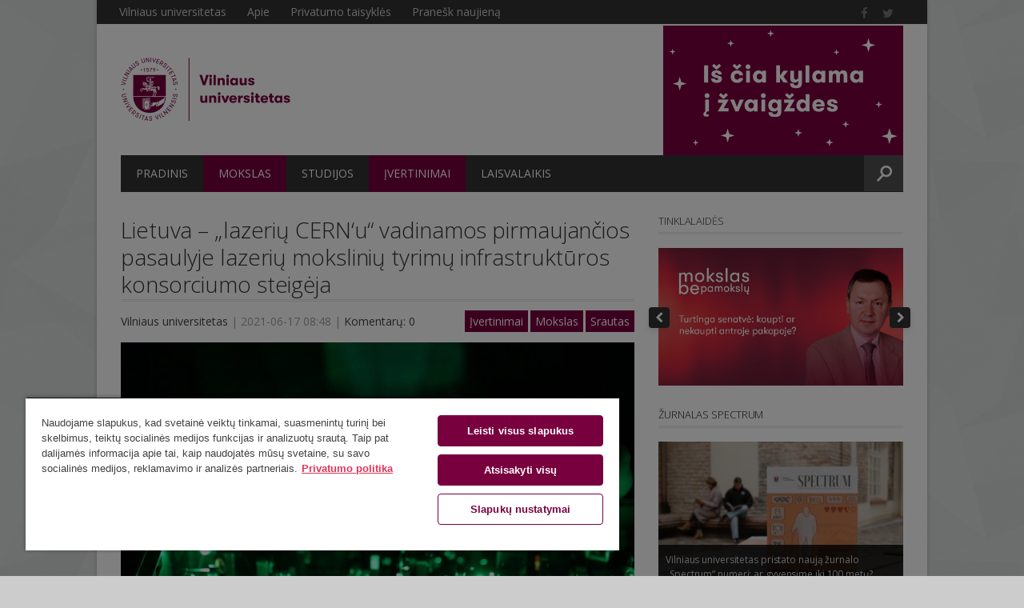

--- FILE ---
content_type: text/html; charset=UTF-8
request_url: https://naujienos.vu.lt/lietuva-tapo-lazeriu-cernu-vadinamos-ekstremalios-sviesos-infrastrukturos-europos-moksliniu-tyrimu-infrastrukturos-konsorciumo-steigeja/
body_size: 88451
content:
<!DOCTYPE html>
<html lang="lt-LT" >
<head>

    <meta charset="UTF-8">
    <meta http-equiv="Content-Type" content="text/html; charset=UTF-8" />

    <!-- Mobile Specific ================================================== -->
    <meta name="viewport" content="width=device-width, initial-scale=1.0, maximum-scale=1.0, user-scalable=1" />

    <!-- Title Tag ======================================================== -->
    <title>Lietuva – „lazerių CERN‘u“ vadinamos pirmaujančios pasaulyje lazerių mokslinių tyrimų infrastruktūros konsorciumo steigėja | VU naujienos</title>

    <!-- Browser Specical Files =========================================== -->
    <!--[if lt IE 9]><script src="https://css3-mediaqueries-js.googlecode.com/svn/trunk/css3-mediaqueries.js"></script><![endif]-->
    <!--[if lt IE 9]><script src="https://html5shim.googlecode.com/svn/trunk/html5.js"></script><![endif]-->  
    <!--[if lt IE 9]> <link rel='stylesheet' id=''  href='https://naujienos.vu.lt/wp-content/themes/magazon-wp/ie8.css' type='text/css' media='all' /><![endif]--> 

    <!-- Site Favicon ===================================================== -->
    <link rel="shortcut icon" href="https://naujienos.vu.lt/wp-content/uploads/2013/09/favicon.ico" title="Favicon" />
        
    <!-- WP HEAD ========================================================== -->
    <meta name='robots' content='max-image-preview:large' />

<!-- Google Tag Manager for WordPress by gtm4wp.com -->
<script data-cfasync="false" data-pagespeed-no-defer>
	var gtm4wp_datalayer_name = "dataLayer";
	var dataLayer = dataLayer || [];
</script>
<!-- End Google Tag Manager for WordPress by gtm4wp.com --><link rel="alternate" type="application/rss+xml" title="VU naujienos &raquo; Įrašų RSS srautas" href="https://naujienos.vu.lt/feed/" />
<link rel="alternate" type="application/rss+xml" title="VU naujienos &raquo; Komentarų RSS srautas" href="https://naujienos.vu.lt/comments/feed/" />
<link rel="alternate" type="application/rss+xml" title="VU naujienos &raquo; Įrašo „Lietuva – „lazerių CERN‘u“ vadinamos pirmaujančios pasaulyje lazerių mokslinių tyrimų infrastruktūros konsorciumo steigėja“ komentarų RSS srautas" href="https://naujienos.vu.lt/lietuva-tapo-lazeriu-cernu-vadinamos-ekstremalios-sviesos-infrastrukturos-europos-moksliniu-tyrimu-infrastrukturos-konsorciumo-steigeja/feed/" />
<script type="text/javascript">
/* <![CDATA[ */
window._wpemojiSettings = {"baseUrl":"https:\/\/s.w.org\/images\/core\/emoji\/14.0.0\/72x72\/","ext":".png","svgUrl":"https:\/\/s.w.org\/images\/core\/emoji\/14.0.0\/svg\/","svgExt":".svg","source":{"concatemoji":"https:\/\/naujienos.vu.lt\/wp-includes\/js\/wp-emoji-release.min.js?ver=6.4.7"}};
/*! This file is auto-generated */
!function(i,n){var o,s,e;function c(e){try{var t={supportTests:e,timestamp:(new Date).valueOf()};sessionStorage.setItem(o,JSON.stringify(t))}catch(e){}}function p(e,t,n){e.clearRect(0,0,e.canvas.width,e.canvas.height),e.fillText(t,0,0);var t=new Uint32Array(e.getImageData(0,0,e.canvas.width,e.canvas.height).data),r=(e.clearRect(0,0,e.canvas.width,e.canvas.height),e.fillText(n,0,0),new Uint32Array(e.getImageData(0,0,e.canvas.width,e.canvas.height).data));return t.every(function(e,t){return e===r[t]})}function u(e,t,n){switch(t){case"flag":return n(e,"\ud83c\udff3\ufe0f\u200d\u26a7\ufe0f","\ud83c\udff3\ufe0f\u200b\u26a7\ufe0f")?!1:!n(e,"\ud83c\uddfa\ud83c\uddf3","\ud83c\uddfa\u200b\ud83c\uddf3")&&!n(e,"\ud83c\udff4\udb40\udc67\udb40\udc62\udb40\udc65\udb40\udc6e\udb40\udc67\udb40\udc7f","\ud83c\udff4\u200b\udb40\udc67\u200b\udb40\udc62\u200b\udb40\udc65\u200b\udb40\udc6e\u200b\udb40\udc67\u200b\udb40\udc7f");case"emoji":return!n(e,"\ud83e\udef1\ud83c\udffb\u200d\ud83e\udef2\ud83c\udfff","\ud83e\udef1\ud83c\udffb\u200b\ud83e\udef2\ud83c\udfff")}return!1}function f(e,t,n){var r="undefined"!=typeof WorkerGlobalScope&&self instanceof WorkerGlobalScope?new OffscreenCanvas(300,150):i.createElement("canvas"),a=r.getContext("2d",{willReadFrequently:!0}),o=(a.textBaseline="top",a.font="600 32px Arial",{});return e.forEach(function(e){o[e]=t(a,e,n)}),o}function t(e){var t=i.createElement("script");t.src=e,t.defer=!0,i.head.appendChild(t)}"undefined"!=typeof Promise&&(o="wpEmojiSettingsSupports",s=["flag","emoji"],n.supports={everything:!0,everythingExceptFlag:!0},e=new Promise(function(e){i.addEventListener("DOMContentLoaded",e,{once:!0})}),new Promise(function(t){var n=function(){try{var e=JSON.parse(sessionStorage.getItem(o));if("object"==typeof e&&"number"==typeof e.timestamp&&(new Date).valueOf()<e.timestamp+604800&&"object"==typeof e.supportTests)return e.supportTests}catch(e){}return null}();if(!n){if("undefined"!=typeof Worker&&"undefined"!=typeof OffscreenCanvas&&"undefined"!=typeof URL&&URL.createObjectURL&&"undefined"!=typeof Blob)try{var e="postMessage("+f.toString()+"("+[JSON.stringify(s),u.toString(),p.toString()].join(",")+"));",r=new Blob([e],{type:"text/javascript"}),a=new Worker(URL.createObjectURL(r),{name:"wpTestEmojiSupports"});return void(a.onmessage=function(e){c(n=e.data),a.terminate(),t(n)})}catch(e){}c(n=f(s,u,p))}t(n)}).then(function(e){for(var t in e)n.supports[t]=e[t],n.supports.everything=n.supports.everything&&n.supports[t],"flag"!==t&&(n.supports.everythingExceptFlag=n.supports.everythingExceptFlag&&n.supports[t]);n.supports.everythingExceptFlag=n.supports.everythingExceptFlag&&!n.supports.flag,n.DOMReady=!1,n.readyCallback=function(){n.DOMReady=!0}}).then(function(){return e}).then(function(){var e;n.supports.everything||(n.readyCallback(),(e=n.source||{}).concatemoji?t(e.concatemoji):e.wpemoji&&e.twemoji&&(t(e.twemoji),t(e.wpemoji)))}))}((window,document),window._wpemojiSettings);
/* ]]> */
</script>
<style id='wp-emoji-styles-inline-css' type='text/css'>

	img.wp-smiley, img.emoji {
		display: inline !important;
		border: none !important;
		box-shadow: none !important;
		height: 1em !important;
		width: 1em !important;
		margin: 0 0.07em !important;
		vertical-align: -0.1em !important;
		background: none !important;
		padding: 0 !important;
	}
</style>
<link rel='stylesheet' id='wp-block-library-css' href='https://naujienos.vu.lt/wp-includes/css/dist/block-library/style.min.css?ver=6.4.7' type='text/css' media='all' />
<style id='classic-theme-styles-inline-css' type='text/css'>
/*! This file is auto-generated */
.wp-block-button__link{color:#fff;background-color:#32373c;border-radius:9999px;box-shadow:none;text-decoration:none;padding:calc(.667em + 2px) calc(1.333em + 2px);font-size:1.125em}.wp-block-file__button{background:#32373c;color:#fff;text-decoration:none}
</style>
<style id='global-styles-inline-css' type='text/css'>
body{--wp--preset--color--black: #000000;--wp--preset--color--cyan-bluish-gray: #abb8c3;--wp--preset--color--white: #ffffff;--wp--preset--color--pale-pink: #f78da7;--wp--preset--color--vivid-red: #cf2e2e;--wp--preset--color--luminous-vivid-orange: #ff6900;--wp--preset--color--luminous-vivid-amber: #fcb900;--wp--preset--color--light-green-cyan: #7bdcb5;--wp--preset--color--vivid-green-cyan: #00d084;--wp--preset--color--pale-cyan-blue: #8ed1fc;--wp--preset--color--vivid-cyan-blue: #0693e3;--wp--preset--color--vivid-purple: #9b51e0;--wp--preset--gradient--vivid-cyan-blue-to-vivid-purple: linear-gradient(135deg,rgba(6,147,227,1) 0%,rgb(155,81,224) 100%);--wp--preset--gradient--light-green-cyan-to-vivid-green-cyan: linear-gradient(135deg,rgb(122,220,180) 0%,rgb(0,208,130) 100%);--wp--preset--gradient--luminous-vivid-amber-to-luminous-vivid-orange: linear-gradient(135deg,rgba(252,185,0,1) 0%,rgba(255,105,0,1) 100%);--wp--preset--gradient--luminous-vivid-orange-to-vivid-red: linear-gradient(135deg,rgba(255,105,0,1) 0%,rgb(207,46,46) 100%);--wp--preset--gradient--very-light-gray-to-cyan-bluish-gray: linear-gradient(135deg,rgb(238,238,238) 0%,rgb(169,184,195) 100%);--wp--preset--gradient--cool-to-warm-spectrum: linear-gradient(135deg,rgb(74,234,220) 0%,rgb(151,120,209) 20%,rgb(207,42,186) 40%,rgb(238,44,130) 60%,rgb(251,105,98) 80%,rgb(254,248,76) 100%);--wp--preset--gradient--blush-light-purple: linear-gradient(135deg,rgb(255,206,236) 0%,rgb(152,150,240) 100%);--wp--preset--gradient--blush-bordeaux: linear-gradient(135deg,rgb(254,205,165) 0%,rgb(254,45,45) 50%,rgb(107,0,62) 100%);--wp--preset--gradient--luminous-dusk: linear-gradient(135deg,rgb(255,203,112) 0%,rgb(199,81,192) 50%,rgb(65,88,208) 100%);--wp--preset--gradient--pale-ocean: linear-gradient(135deg,rgb(255,245,203) 0%,rgb(182,227,212) 50%,rgb(51,167,181) 100%);--wp--preset--gradient--electric-grass: linear-gradient(135deg,rgb(202,248,128) 0%,rgb(113,206,126) 100%);--wp--preset--gradient--midnight: linear-gradient(135deg,rgb(2,3,129) 0%,rgb(40,116,252) 100%);--wp--preset--font-size--small: 13px;--wp--preset--font-size--medium: 20px;--wp--preset--font-size--large: 36px;--wp--preset--font-size--x-large: 42px;--wp--preset--spacing--20: 0.44rem;--wp--preset--spacing--30: 0.67rem;--wp--preset--spacing--40: 1rem;--wp--preset--spacing--50: 1.5rem;--wp--preset--spacing--60: 2.25rem;--wp--preset--spacing--70: 3.38rem;--wp--preset--spacing--80: 5.06rem;--wp--preset--shadow--natural: 6px 6px 9px rgba(0, 0, 0, 0.2);--wp--preset--shadow--deep: 12px 12px 50px rgba(0, 0, 0, 0.4);--wp--preset--shadow--sharp: 6px 6px 0px rgba(0, 0, 0, 0.2);--wp--preset--shadow--outlined: 6px 6px 0px -3px rgba(255, 255, 255, 1), 6px 6px rgba(0, 0, 0, 1);--wp--preset--shadow--crisp: 6px 6px 0px rgba(0, 0, 0, 1);}:where(.is-layout-flex){gap: 0.5em;}:where(.is-layout-grid){gap: 0.5em;}body .is-layout-flow > .alignleft{float: left;margin-inline-start: 0;margin-inline-end: 2em;}body .is-layout-flow > .alignright{float: right;margin-inline-start: 2em;margin-inline-end: 0;}body .is-layout-flow > .aligncenter{margin-left: auto !important;margin-right: auto !important;}body .is-layout-constrained > .alignleft{float: left;margin-inline-start: 0;margin-inline-end: 2em;}body .is-layout-constrained > .alignright{float: right;margin-inline-start: 2em;margin-inline-end: 0;}body .is-layout-constrained > .aligncenter{margin-left: auto !important;margin-right: auto !important;}body .is-layout-constrained > :where(:not(.alignleft):not(.alignright):not(.alignfull)){max-width: var(--wp--style--global--content-size);margin-left: auto !important;margin-right: auto !important;}body .is-layout-constrained > .alignwide{max-width: var(--wp--style--global--wide-size);}body .is-layout-flex{display: flex;}body .is-layout-flex{flex-wrap: wrap;align-items: center;}body .is-layout-flex > *{margin: 0;}body .is-layout-grid{display: grid;}body .is-layout-grid > *{margin: 0;}:where(.wp-block-columns.is-layout-flex){gap: 2em;}:where(.wp-block-columns.is-layout-grid){gap: 2em;}:where(.wp-block-post-template.is-layout-flex){gap: 1.25em;}:where(.wp-block-post-template.is-layout-grid){gap: 1.25em;}.has-black-color{color: var(--wp--preset--color--black) !important;}.has-cyan-bluish-gray-color{color: var(--wp--preset--color--cyan-bluish-gray) !important;}.has-white-color{color: var(--wp--preset--color--white) !important;}.has-pale-pink-color{color: var(--wp--preset--color--pale-pink) !important;}.has-vivid-red-color{color: var(--wp--preset--color--vivid-red) !important;}.has-luminous-vivid-orange-color{color: var(--wp--preset--color--luminous-vivid-orange) !important;}.has-luminous-vivid-amber-color{color: var(--wp--preset--color--luminous-vivid-amber) !important;}.has-light-green-cyan-color{color: var(--wp--preset--color--light-green-cyan) !important;}.has-vivid-green-cyan-color{color: var(--wp--preset--color--vivid-green-cyan) !important;}.has-pale-cyan-blue-color{color: var(--wp--preset--color--pale-cyan-blue) !important;}.has-vivid-cyan-blue-color{color: var(--wp--preset--color--vivid-cyan-blue) !important;}.has-vivid-purple-color{color: var(--wp--preset--color--vivid-purple) !important;}.has-black-background-color{background-color: var(--wp--preset--color--black) !important;}.has-cyan-bluish-gray-background-color{background-color: var(--wp--preset--color--cyan-bluish-gray) !important;}.has-white-background-color{background-color: var(--wp--preset--color--white) !important;}.has-pale-pink-background-color{background-color: var(--wp--preset--color--pale-pink) !important;}.has-vivid-red-background-color{background-color: var(--wp--preset--color--vivid-red) !important;}.has-luminous-vivid-orange-background-color{background-color: var(--wp--preset--color--luminous-vivid-orange) !important;}.has-luminous-vivid-amber-background-color{background-color: var(--wp--preset--color--luminous-vivid-amber) !important;}.has-light-green-cyan-background-color{background-color: var(--wp--preset--color--light-green-cyan) !important;}.has-vivid-green-cyan-background-color{background-color: var(--wp--preset--color--vivid-green-cyan) !important;}.has-pale-cyan-blue-background-color{background-color: var(--wp--preset--color--pale-cyan-blue) !important;}.has-vivid-cyan-blue-background-color{background-color: var(--wp--preset--color--vivid-cyan-blue) !important;}.has-vivid-purple-background-color{background-color: var(--wp--preset--color--vivid-purple) !important;}.has-black-border-color{border-color: var(--wp--preset--color--black) !important;}.has-cyan-bluish-gray-border-color{border-color: var(--wp--preset--color--cyan-bluish-gray) !important;}.has-white-border-color{border-color: var(--wp--preset--color--white) !important;}.has-pale-pink-border-color{border-color: var(--wp--preset--color--pale-pink) !important;}.has-vivid-red-border-color{border-color: var(--wp--preset--color--vivid-red) !important;}.has-luminous-vivid-orange-border-color{border-color: var(--wp--preset--color--luminous-vivid-orange) !important;}.has-luminous-vivid-amber-border-color{border-color: var(--wp--preset--color--luminous-vivid-amber) !important;}.has-light-green-cyan-border-color{border-color: var(--wp--preset--color--light-green-cyan) !important;}.has-vivid-green-cyan-border-color{border-color: var(--wp--preset--color--vivid-green-cyan) !important;}.has-pale-cyan-blue-border-color{border-color: var(--wp--preset--color--pale-cyan-blue) !important;}.has-vivid-cyan-blue-border-color{border-color: var(--wp--preset--color--vivid-cyan-blue) !important;}.has-vivid-purple-border-color{border-color: var(--wp--preset--color--vivid-purple) !important;}.has-vivid-cyan-blue-to-vivid-purple-gradient-background{background: var(--wp--preset--gradient--vivid-cyan-blue-to-vivid-purple) !important;}.has-light-green-cyan-to-vivid-green-cyan-gradient-background{background: var(--wp--preset--gradient--light-green-cyan-to-vivid-green-cyan) !important;}.has-luminous-vivid-amber-to-luminous-vivid-orange-gradient-background{background: var(--wp--preset--gradient--luminous-vivid-amber-to-luminous-vivid-orange) !important;}.has-luminous-vivid-orange-to-vivid-red-gradient-background{background: var(--wp--preset--gradient--luminous-vivid-orange-to-vivid-red) !important;}.has-very-light-gray-to-cyan-bluish-gray-gradient-background{background: var(--wp--preset--gradient--very-light-gray-to-cyan-bluish-gray) !important;}.has-cool-to-warm-spectrum-gradient-background{background: var(--wp--preset--gradient--cool-to-warm-spectrum) !important;}.has-blush-light-purple-gradient-background{background: var(--wp--preset--gradient--blush-light-purple) !important;}.has-blush-bordeaux-gradient-background{background: var(--wp--preset--gradient--blush-bordeaux) !important;}.has-luminous-dusk-gradient-background{background: var(--wp--preset--gradient--luminous-dusk) !important;}.has-pale-ocean-gradient-background{background: var(--wp--preset--gradient--pale-ocean) !important;}.has-electric-grass-gradient-background{background: var(--wp--preset--gradient--electric-grass) !important;}.has-midnight-gradient-background{background: var(--wp--preset--gradient--midnight) !important;}.has-small-font-size{font-size: var(--wp--preset--font-size--small) !important;}.has-medium-font-size{font-size: var(--wp--preset--font-size--medium) !important;}.has-large-font-size{font-size: var(--wp--preset--font-size--large) !important;}.has-x-large-font-size{font-size: var(--wp--preset--font-size--x-large) !important;}
.wp-block-navigation a:where(:not(.wp-element-button)){color: inherit;}
:where(.wp-block-post-template.is-layout-flex){gap: 1.25em;}:where(.wp-block-post-template.is-layout-grid){gap: 1.25em;}
:where(.wp-block-columns.is-layout-flex){gap: 2em;}:where(.wp-block-columns.is-layout-grid){gap: 2em;}
.wp-block-pullquote{font-size: 1.5em;line-height: 1.6;}
</style>
<link rel='stylesheet' id='mechabyte-youtube-css' href='https://naujienos.vu.lt/wp-content/plugins/mb-youtube-videos/css/mechabyte-youtube.css?ver=6.4.7' type='text/css' media='all' />
<link rel='stylesheet' id='dashicons-css' href='https://naujienos.vu.lt/wp-includes/css/dashicons.min.css?ver=6.4.7' type='text/css' media='all' />
<link rel='stylesheet' id='post-views-counter-frontend-css' href='https://naujienos.vu.lt/wp-content/plugins/post-views-counter/css/frontend.css?ver=1.3.6' type='text/css' media='all' />
<link rel='stylesheet' id='usp_style-css' href='https://naujienos.vu.lt/wp-content/plugins/user-submitted-posts/resources/usp.css?ver=20210719' type='text/css' media='all' />
<link rel='stylesheet' id='waypoint-weather-css' href='https://naujienos.vu.lt/wp-content/plugins/waypoint-hd-weather-widget/waypoint-weather.css?ver=6.4.7' type='text/css' media='all' />
<link rel='stylesheet' id='fancybox-css' href='https://naujienos.vu.lt/wp-content/plugins/easy-fancybox/css/jquery.fancybox.min.css?ver=1.3.24' type='text/css' media='screen' />
<style id='fancybox-inline-css' type='text/css'>
#fancybox-content{border-color:#fff;}
</style>
<link rel='stylesheet' id='st_style-css' href='https://naujienos.vu.lt/wp-content/themes/magazon-wp/style.css?ver=2.5' type='text/css' media='all' />
<link rel='stylesheet' id='font-awesome-css' href='https://naujienos.vu.lt/wp-content/themes/magazon-wp/assets/css/font-awesome.min.css?ver=6.4.7' type='text/css' media='all' />
<link rel='stylesheet' id='ddsmoothmenu-css' href='https://naujienos.vu.lt/wp-content/themes/magazon-wp/assets/css/ddsmoothmenu.css?ver=6.4.7' type='text/css' media='all' />
<link rel='stylesheet' id='flexslider-css' href='https://naujienos.vu.lt/wp-content/themes/magazon-wp/assets/css/flexslider.css?ver=6.4.7' type='text/css' media='all' />
<link rel='stylesheet' id='responsive-css' href='https://naujienos.vu.lt/wp-content/themes/magazon-wp/assets/css/responsive.css?ver=6.4.7' type='text/css' media='all' />
<link rel='stylesheet' id='custom_css-css' href='https://naujienos.vu.lt/wp-content/themes/magazon-wp/custom.css?v2&#038;ver=6.4.7' type='text/css' media='all' />
<script type="text/javascript" src="https://naujienos.vu.lt/wp-includes/js/jquery/jquery.min.js?ver=3.7.1" id="jquery-core-js"></script>
<script type="text/javascript" src="https://naujienos.vu.lt/wp-includes/js/jquery/jquery-migrate.min.js?ver=3.4.1" id="jquery-migrate-js"></script>
<script type="text/javascript" src="https://naujienos.vu.lt/wp-content/plugins/user-submitted-posts/resources/jquery.cookie.js?ver=20210719" id="usp_cookie-js"></script>
<script type="text/javascript" src="https://naujienos.vu.lt/wp-content/plugins/user-submitted-posts/resources/jquery.parsley.min.js?ver=20210719" id="usp_parsley-js"></script>
<script type="text/javascript" id="usp_core-js-before">
/* <![CDATA[ */
var usp_custom_field = ""; var usp_custom_checkbox = ""; var usp_case_sensitivity = "false"; var usp_challenge_response = "2"; var usp_min_images = 0; var usp_max_images = 3; var usp_parsley_error = "Incorrect response."; var usp_multiple_cats = 0; var usp_existing_tags = 0; var usp_recaptcha_disp = ""; var usp_recaptcha_vers = 2; var usp_recaptcha_key = ""; 
/* ]]> */
</script>
<script type="text/javascript" src="https://naujienos.vu.lt/wp-content/plugins/user-submitted-posts/resources/jquery.usp.core.js?ver=20210719" id="usp_core-js"></script>
<script type="text/javascript" src="https://naujienos.vu.lt/wp-content/plugins/wp-hide-post/public/js/wp-hide-post-public.js?ver=2.0.10" id="wp-hide-post-js"></script>
<link rel="https://api.w.org/" href="https://naujienos.vu.lt/wp-json/" /><link rel="alternate" type="application/json" href="https://naujienos.vu.lt/wp-json/wp/v2/posts/54561" /><link rel="canonical" href="https://naujienos.vu.lt/lietuva-tapo-lazeriu-cernu-vadinamos-ekstremalios-sviesos-infrastrukturos-europos-moksliniu-tyrimu-infrastrukturos-konsorciumo-steigeja/" />
<link rel='shortlink' href='https://naujienos.vu.lt/?p=54561' />
<link rel="alternate" type="application/json+oembed" href="https://naujienos.vu.lt/wp-json/oembed/1.0/embed?url=https%3A%2F%2Fnaujienos.vu.lt%2Flietuva-tapo-lazeriu-cernu-vadinamos-ekstremalios-sviesos-infrastrukturos-europos-moksliniu-tyrimu-infrastrukturos-konsorciumo-steigeja%2F" />
<link rel="alternate" type="text/xml+oembed" href="https://naujienos.vu.lt/wp-json/oembed/1.0/embed?url=https%3A%2F%2Fnaujienos.vu.lt%2Flietuva-tapo-lazeriu-cernu-vadinamos-ekstremalios-sviesos-infrastrukturos-europos-moksliniu-tyrimu-infrastrukturos-konsorciumo-steigeja%2F&#038;format=xml" />
<style id="wplmi-inline-css" type="text/css"> span.wplmi-user-avatar { width: 16px;display: inline-block !important;flex-shrink: 0; } img.wplmi-elementor-avatar { border-radius: 100%;margin-right: 3px; } 

</style>

<!-- Google Tag Manager for WordPress by gtm4wp.com -->
<!-- GTM Container placement set to automatic -->
<script data-cfasync="false" data-pagespeed-no-defer type="text/javascript">
	var dataLayer_content = {"pagePostType":"post","pagePostType2":"single-post","pageCategory":["ivertinimai","mokslas","pagrindines","srautas"],"pageAttributes":["cirpuotu-sviesos-impulsu-stiprinimo-technologija","eli-eric","konsorciumas","ministre-jurgita-siugzdiniene","prof-aidas-matijosius","vu-lazeriniu-tyrimu-centras","vu-rektorius-prof-rimvydas-petrauskas"],"pagePostAuthor":"Vilniaus universitetas"};
	dataLayer.push( dataLayer_content );
</script>
<script data-cfasync="false" data-pagespeed-no-defer type="text/javascript">
(function(w,d,s,l,i){w[l]=w[l]||[];w[l].push({'gtm.start':
new Date().getTime(),event:'gtm.js'});var f=d.getElementsByTagName(s)[0],
j=d.createElement(s),dl=l!='dataLayer'?'&l='+l:'';j.async=true;j.src=
'//www.googletagmanager.com/gtm.js?id='+i+dl;f.parentNode.insertBefore(j,f);
})(window,document,'script','dataLayer','GTM-PHKSBB63');
</script>
<!-- End Google Tag Manager for WordPress by gtm4wp.com -->
		<style type="text/css">
			#wp-admin-bar-pvc-post-views .pvc-graph-container { padding-top: 6px; padding-bottom: 6px; position: relative; display: block; height: 100%; box-sizing: border-box; }
			#wp-admin-bar-pvc-post-views .pvc-line-graph {
				display: inline-block;
				width: 1px;
				margin-right: 1px;
				background-color: #ccc;
				vertical-align: baseline;
			}
			#wp-admin-bar-pvc-post-views .pvc-line-graph:hover { background-color: #eee; }
			#wp-admin-bar-pvc-post-views .pvc-line-graph-0 { height: 1% }
			#wp-admin-bar-pvc-post-views .pvc-line-graph-1 { height: 5% }
			#wp-admin-bar-pvc-post-views .pvc-line-graph-2 { height: 10% }
			#wp-admin-bar-pvc-post-views .pvc-line-graph-3 { height: 15% }
			#wp-admin-bar-pvc-post-views .pvc-line-graph-4 { height: 20% }
			#wp-admin-bar-pvc-post-views .pvc-line-graph-5 { height: 25% }
			#wp-admin-bar-pvc-post-views .pvc-line-graph-6 { height: 30% }
			#wp-admin-bar-pvc-post-views .pvc-line-graph-7 { height: 35% }
			#wp-admin-bar-pvc-post-views .pvc-line-graph-8 { height: 40% }
			#wp-admin-bar-pvc-post-views .pvc-line-graph-9 { height: 45% }
			#wp-admin-bar-pvc-post-views .pvc-line-graph-10 { height: 50% }
			#wp-admin-bar-pvc-post-views .pvc-line-graph-11 { height: 55% }
			#wp-admin-bar-pvc-post-views .pvc-line-graph-12 { height: 60% }
			#wp-admin-bar-pvc-post-views .pvc-line-graph-13 { height: 65% }
			#wp-admin-bar-pvc-post-views .pvc-line-graph-14 { height: 70% }
			#wp-admin-bar-pvc-post-views .pvc-line-graph-15 { height: 75% }
			#wp-admin-bar-pvc-post-views .pvc-line-graph-16 { height: 80% }
			#wp-admin-bar-pvc-post-views .pvc-line-graph-17 { height: 85% }
			#wp-admin-bar-pvc-post-views .pvc-line-graph-18 { height: 90% }
			#wp-admin-bar-pvc-post-views .pvc-line-graph-19 { height: 95% }
			#wp-admin-bar-pvc-post-views .pvc-line-graph-20 { height: 100% }
		</style><link href='https://fonts.googleapis.com/css?family=Open Sans:300,300italic,regular,italic,600,600italic,700,700italic,800,800italic&subset=latin,greek-ext,vietnamese,latin-ext,greek,cyrillic,cyrillic-ext' rel='stylesheet' type='text/css'>

<style type="text/css">

body{ 
    font-family: 'Open Sans'; 
                    font-size: 14px;
            line-height: 22px;
            
}
</style>
<link href='https://fonts.googleapis.com/css?family=Open Sans:300,300italic,regular,italic,600,600italic,700,700italic,800,800italic&subset=latin,greek-ext,vietnamese,latin-ext,greek,cyrillic,cyrillic-ext' rel='stylesheet' type='text/css'>

<style type="text/css">

.post-title,.widget-post-title{ 
    font-family: 'Open Sans'; 
        font-style: normal;
            font-style: normal;
            font-weight: normal;
                    
}
</style>
<link href='https://fonts.googleapis.com/css?family=Open Sans:300,300italic,regular,italic,600,600italic,700,700italic,800,800italic&subset=latin,greek-ext,vietnamese,latin-ext,greek,cyrillic,cyrillic-ext' rel='stylesheet' type='text/css'>

<style type="text/css">

.st-category-heading,.category .page-title,.search .page-title,.archive .page-title, .page-template-page-events-php .page-title{ 
    font-family: 'Open Sans'; 
        font-style: normal;
            font-style: normal;
            font-weight: normal;
                    
}
</style>
    
    <style type="text/css">
      /************** Predefined Colors ********************/
        table.ui-datepicker-calendar thead > tr > th, table.ui-datepicker-calendar .ui-datepicker-current-day, .primary-nav ul li a:hover,.primary-nav ul li.current-menu-item > a,.primary-nav ul li a:hover,.primary-nav ul li.current-menu-item > a,.carousel-post-meta,.read-more-button,.list-tabbed li.list-tabbed-active a,table#wp-calendar thead > tr > th,table#wp-calendar td#today,.carousel-wrapper .flex-direction-nav .flex-prev:hover,.carousel-wrapper .flex-direction-nav .flex-next:hover,.subs_submit:hover,.tagcloud a:hover,.author-text b,#submit,.page-tags a:hover,.categories a,.thumb-slider-wrapper .flex-direction-nav .flex-next:hover,.thumb-slider-wrapper .flex-direction-nav .flex-prev:hover,.review-score-over, .review-total-score-wrapper .right,.inside-post-slider .flex-direction-nav .flex-next:hover,.inside-post-slider .flex-direction-nav .flex-prev:hover,.inside-post-slider .flex-control-nav li a.flex-active,.inside-post-slider .flex-control-nav li a:hover,.btn.color,.btn:hover,.tab-title li.current,.acc-title-active,.acc-title:hover,.toggle-title:hover,.toggle_current,.st-pagination .page-current,.st-pagination li a:hover,.carousel-next:hover,.carousel-prev:hover,.content input[type=submit], .bg_color:hover, .button, a.button, .page-numbers.current{
   background-color: #78003F;
   -webkit-transition: all .2s linear;
   -moz-transition: all .2s linear;
   -o-transition: all .2s linear;
   transition: all .2s linear;
}
.footer-wrapper li.widget-post-wrapper:hover .widget-post-thumb img,.flickr_badge_image a img:hover{
    border: 1px solid #78003F;
    -webkit-transition: all .2s linear;
    -moz-transition: all .2s linear;
    -o-transition: all .2s linear;
    transition: all .2s linear;
}
    </style>
    <style type="text/css">body {background:  #CCCCCC url(https://naujienos.vu.lt/wp-content/uploads/2013/02/shattered.png)  top left ; }</style><!-- Global site tag (gtag.js) - Google Analytics --><script async src="https://www.googletagmanager.com/gtag/js?id=UA-3301944-5"></script><script>window.dataLayer=window.dataLayer || [];function gtag(){dataLayer.push(arguments)}gtag('js', new Date());gtag('config', 'UA-3301944-5');</script>
<!--  ST CSS EDITOR -->
 <style type="text/css">
@media only screen and (max-width: 959px) and (min-width: 768px){
	.logo-left {
	    float: left !important;
	}
	.slideMenu > ul > li > a {
	    padding-right: 8px;
	    padding-left: 8px;
	}
}
.logo-outer-wrapper{
	background: none !important;
}
.content ul li{
	margin-bottom: 5px;
    list-style: none;
}
.content ul{
	margin: 15px;
}
</style>
		<style type="text/css" id="wp-custom-css">
			#respond a {
color:rgb(120, 0, 63) !important;
}

.news-photoauthor {
	margin-top:10px;
	text-align:right;
}		</style>
			<!-- Hotjar Tracking Code for www.vu.lt -->
<!-- Hotjar Tracking Code for https://naujienos.vu.lt/ -->
<script>
    (function(h,o,t,j,a,r){
        h.hj=h.hj||function(){(h.hj.q=h.hj.q||[]).push(arguments)};
        h._hjSettings={hjid:1413477,hjsv:6};
        a=o.getElementsByTagName('head')[0];
        r=o.createElement('script');r.async=1;
        r.src=t+h._hjSettings.hjid+j+h._hjSettings.hjsv;
        a.appendChild(r);
    })(window,document,'https://static.hotjar.com/c/hotjar-','.js?sv=');
</script>
</head>
<body class="post-template-default single single-post postid-54561 single-format-standard">
    <div class="body-outer-wrapper">
        <div class="body-wrapper boxed-mode">
            <div class="header-outer-wrapper b30">
                <div class="top-nav-outer-wrapper">
                    <div class="top-nav-wrapper container">
                        <div class="row">
                            <a href="#" id="top-nav-mobile" class="top-nav-close">
                                <span></span>
                            </a>
                            <div class="top-nav-left">
                                <nav id="top-nav-id" class="top-nav slideMenu">
                                    <ul id="menu-top-navigation" class="menu"><li id="menu-item-1338" class="menu-item menu-item-type-custom menu-item-object-custom menu-item-1338"><a href="https://www.vu.lt">Vilniaus universitetas</a></li>
<li id="menu-item-1337" class="menu-item menu-item-type-post_type menu-item-object-page menu-item-1337"><a href="https://naujienos.vu.lt/apie/">Apie</a></li>
<li id="menu-item-1342" class="menu-item menu-item-type-post_type menu-item-object-page menu-item-1342"><a href="https://naujienos.vu.lt/privatumo-taisykles/">Privatumo taisyklės</a></li>
<li id="menu-item-14467" class="menu-item menu-item-type-post_type menu-item-object-page menu-item-14467"><a href="https://naujienos.vu.lt/praneskite-naujiena/">Pranešk naujieną</a></li>
</ul>                                </nav>
                            </div>                            
                            <div class="top-nav-right text-right right">
                               
								                                
                                
                                 <div class="social-block right">
                                    <ul>
                                                                                                                        <li><a class="icon-facebook"  target="_blank"  href="https://www.facebook.com/VilniusUniversity" title="Facebook"></a></li>
                                                                                                                                                                 <li><a class="icon-twitter"  target="_blank"  href="https://twitter.com/vu_lt" title="Twitter"></a></li>
                                                                                                                          
                                        
                                    </ul>
                                </div>
                                <div class="clear"></div>
                            
                            </div>
                            <div class="clear"></div>
                        </div>
                    </div>
                </div> <!-- END .top-nav-outer-wrapper -->
                <div class="logo-outer-wrapper">
                    <div class="logo-wrapper container">
                        <div class="row">
                            <div class="twelve columns">
                                                                <div class="logo-left" style="padding:40px 0px 40px 0px">
                                    <h1>
                                      <a title="VU naujienos" href="https://naujienos.vu.lt">
                                                                            <img src="https://naujienos.vu.lt/wp-content/uploads/static/logo_vu_baltas.png" alt="VU naujienos" title="VU naujienos"></a>
                                      
                                                                            </a>
                                    </h1>
                                </div>
                                <div class="logo-right-widget right">
                                    <div class="logo-right-ads">
                                        <div id="text-2" class="widget-container widget_text">			<div class="textwidget"><img src="/wp-content/uploads/2020/04/header-image.png" alt="Iš čia kylama į žvaigždes" title="Iš čia kylama į žvaigždes"/></div>
		</div>                                    </div>
                                </div>
                                <div class="clear"></div>
                            </div>
                        </div>
                        <div class="clear"></div>
                    </div>
                </div> <!-- END .logo-outer-wrapper -->

                <div class="primary-nav-outer-wrapper">
                    <div class="primary-nav-wrapper container">
                        <div class="row">
                            <div class="twelve columns nav-wrapper">
                                <a href="#" id="primary-nav-mobile-a" class="primary-nav-close">
                                    <span></span>
                                    Meniu                                </a>
                                <nav id="primary-nav-mobile"></nav>

                                <nav id="primary-nav-id" class="primary-nav slideMenu">
                                    <ul id="menu-primary-navigation" class="menu"><li id="menu-item-1340" class="menu-item menu-item-type-post_type menu-item-object-page menu-item-home menu-item-1340" color="78003F"><a href="https://naujienos.vu.lt/">Pradinis</a></li>
<li id="menu-item-13604" class="menu-item menu-item-type-taxonomy menu-item-object-category current-post-ancestor current-menu-parent current-post-parent menu-item-13604" color="78003F"><a href="https://naujienos.vu.lt/srautas/">Srautas</a></li>
<li id="menu-item-13605" class="menu-item menu-item-type-taxonomy menu-item-object-category current-post-ancestor current-menu-parent current-post-parent menu-item-13605" color="78003F"><a href="https://naujienos.vu.lt/mokslas/">Mokslas</a></li>
<li id="menu-item-13606" class="menu-item menu-item-type-taxonomy menu-item-object-category menu-item-13606" color="78003F"><a href="https://naujienos.vu.lt/studijos/">Studijos</a></li>
<li id="menu-item-13607" class="menu-item menu-item-type-taxonomy menu-item-object-category current-post-ancestor current-menu-parent current-post-parent menu-item-13607" color="78003F"><a href="https://naujienos.vu.lt/ivertinimai/">Įvertinimai</a></li>
<li id="menu-item-13608" class="menu-item menu-item-type-taxonomy menu-item-object-category menu-item-13608" color="78003F"><a href="https://naujienos.vu.lt/komentarai/">Komentarai</a></li>
<li id="menu-item-13609" class="menu-item menu-item-type-taxonomy menu-item-object-category menu-item-13609" color="78003F"><a href="https://naujienos.vu.lt/pokalbiai/">Pokalbiai</a></li>
<li id="menu-item-13610" class="menu-item menu-item-type-taxonomy menu-item-object-category menu-item-13610" color="78003F"><a href="https://naujienos.vu.lt/laisvalaikis/">Laisvalaikis</a></li>
</ul>                                    <div class="clear"></div>
                                </nav>
                                                                <form id="nav-searchform" method="get" action="https://naujienos.vu.lt">
                                        <div class="iw">
                                        	<input type="submit" value="Search" class="search-submit">
                                        	<input type="text" name="s" value="" placeholder="PAIEŠKA..." class="s closed">
                                        	
                                        </div>
                                    </form>   
                                                                
                            </div>
                        </div>
                        <div class="clear"></div>
                    </div>
                </div><!-- END .primary-nav-outer-wrapper -->
            </div> <!-- END .header-outer-wrapper-->
            
            
            
            <div class="main-outer-wrapper mt30">
			    <div class="main-wrapper container">
			        <div class="row row-wrapper">
			            <div class="page-wrapper twelve columns b0">
			                <div class="row"><div class="page-wrapper twelve columns right-sidebar b0">
    
    <div class="row">
        <div class="content-wrapper eight columns b0">
                 <h1 class="page-title">Lietuva – „lazerių CERN‘u“ vadinamos pirmaujančios pasaulyje lazerių mokslinių tyrimų infrastruktūros konsorciumo steigėja</h1>    
     <div class="page-meta-wrapper">
        
                <span>
        <span class="author">
         		 <a href="https://naujienos.vu.lt/author/irvs/" title="Autorius: Vilniaus universitetas" rel="author">Vilniaus universitetas</a>        </span>
         <span class="meta-sep">|</span> 
         
                 2021-06-17 08:48 
         <span class="meta-sep">|</span> 
                 
                <a class="link-comments" href="https://naujienos.vu.lt/lietuva-tapo-lazeriu-cernu-vadinamos-ekstremalios-sviesos-infrastrukturos-europos-moksliniu-tyrimu-infrastrukturos-konsorciumo-steigeja/#respond">Komentarų: 0</a>
        </span>
        
                <div class="categories">
          <a href="https://naujienos.vu.lt/ivertinimai/">Įvertinimai</a><a href="https://naujienos.vu.lt/mokslas/">Mokslas</a><a href="https://naujienos.vu.lt/srautas/">Srautas</a>        </div>
        
    </div>

        
    <div class="page-content content">

                <div class="page-featured-image">
              <div class="row clearfix">
    <div class="post-slider twelve columns b0">
    
    <div id="slider-6975252cd4e81" class="inside-post-slider flexslider">
        <ul class="slides">
            <li> <img src="https://naujienos.vu.lt/wp-content/uploads/2021/06/lazeriai_E.-Kurausko-nuotr-642x410.jpg" alt="" /> </li>        </ul>
    </div><!-- inside-post-slider -->
    </div><div class="clear"></div>
    </div>
       <script type="text/javascript">
     jQuery(document).ready(function(){
        jQuery('#slider-6975252cd4e81').flexslider({
        animation: "fade",
animationLoop: true,
pauseOnHover: true,
minItems: 1,
maxItems: 3,
move: 1,
controlNav: true,
slideshow: true,
slideshowSpeed: 7000        });
     });
    </script>
    
            </div>
                        

        <p style="text-align: justify;">Birželio 16 d. Generalinės asamblėjos metu oficialiai darbą pradėjo Ekstremalios šviesos infrastruktūros (ELI) Europos mokslinių tyrimų infrastruktūros konsorciumas (ERIC). Viena šio taip vadinamojo, „lazerių CERN‘o“ – pirmaujančios pasaulyje lazerių mokslinių tyrimų infrastruktūros konsorciumo – steigėja yra ir Lietuva. Mūsų šalis jį įsteigė kartu su dviejų tarptautinių galingų lazerių centrų įkūrėjomis ir valdytojomis Čekija ir Vengrija, prie jų prisijungė ir Italija.</p>
<p style="text-align: justify;">Lietuvai ELI ERIC atstovauja Vilniaus universitetas (VU) ir Fizinių ir technologijos mokslų centras (FTMC).</p>
<p style="text-align: justify;"><strong>Lietuva – lazerinės Europos lyderystės dalis</strong></p>
<p style="text-align: justify;">Naujai įsteigta tarptautinė organizacija ELI ERIC veikia kaip valdymo organas, atsakingas už tarptautinių lazerių centrų Čekijoje, Vengrijoje (vėliau ir Rumunijoje) mokslinę, techninę, finansinę ir veiklos sėkmę. Lietuva, būdama ELI ERIC steigėja, turi balsą sprendžiant svarbius organizacijos strateginius klausimus, labiausiai paveiksiančius Europos ir pasaulio žemėlapį lazerinių ir fotoninių technologijų srityje.</p>
<p style="text-align: justify;">„Lietuvos įsitraukimas į vieną moderniausių lazerių infrastruktūrų pasaulyje steigėjos statusu – tai dar vienas mūsų šalies mokslininkų pasiekimų lazerių srityje patvirtinimas, kuriuo galime didžiuotis. Lazerių mokslininkai yra tikri Lietuvos mokslo lyderiai tiek tarptautinio matomumo, tiek mokslo ir verslo bendradarbiavimo požiūriu. Neabejoju, kad, mūsų šaliai tapus ELI ERIC steigėja, mūsų mokslininkams atsivers dar daugiau galimybių stiprinti lyderystę šioje srityje tarptautiniu mastu“, – sako švietimo, mokslo ir sporto ministrė Jurgita Šiugždinienė.</p>
<p style="text-align: justify;">Pasak VU rektoriaus prof. Rimvydo Petrausko, aukščiausio lygio lazerinės ELI konsorciumo steigėjo statusas patvirtina, kad Lietuva pasaulyje yra žinoma ir pripažįstama kaip pirmaujanti lazerių fizikos šalis.</p>
<p style="text-align: justify;">„Lietuvai tapus ELI ERIC steigėja oficialiai buvo patvirtintas faktas, kad mūsų šalis neabejotinai yra pasaulinės lazerinių technologijų lyderystės, kurią Europa demonstruoja įsteigusi ELI kompleksus, dalis. ELI laboratorijoms sukurtose lazerinėse sistemose naudojamos Nobelio premijos laureato prof. Gérard’o Mourou ir Vilniaus universiteto lazerininkų atrastos technologijos. Tai yra didelis pasiekimas Lietuvos mokslui ir įrodymas, kad galime sparčiai progresuoti ir lygiavertiškai dalyvauti plėtojant aukščiausio lygio lazerines technologijas“, –  sako VU rektorius.</p>
<p style="text-align: justify;">Dalyvavimas ELI ERIC suteikia galimybę Lietuvai įsilieti į tarptautinę mokslininkų bendruomenę, skatina naujų lazerinių technologijų kūrimą, jų perdavimą į rinką ir sustiprina novatoriškas mokslinių tyrimų ir eksperimentinės plėtros veiklas lazerių sektoriuje.</p>
<p style="text-align: justify;">VU Lazerinių tyrimų centro vadovas prof. Aidas Matijošius įsitikinęs, kad ELI yra aktuali ne tik lazerininkams, bet ir visiems Lietuvos mokslininkams, nes ji skirta daugiadalykiams mokslo ir technologijų taikymams. „Eksperimentai su intensyviausiais ir trumpiausio impulso pasaulyje lazeriais, esančiais ELI laboratorijose, gali paskatinti atradimus ir naujoves branduolinių medžiagų ir radioaktyviųjų atliekų tvarkymo srityje, pramoninėje tomografijoje, gama spindulių radiografijoje, radioizotopų farmacijai gamyboje, kuriant medicininio vaizdavimo ir spindulinės bei protonų vėžio terapijos metodus“, – vardija prof. A. Matijošius.</p>
<p style="text-align: justify;">Anot jo, jau ir dabar VU mokslininkai vykdo atskirų ELI kompleksų užsakytus tyrimus jų turimoms lazerinėms sistemoms ir komponentams charakterizuoti (pvz.: išskiriamų impulsų kontrasto, galingų impulsų trukmės, optinių dangų ir kitų komponentų lazerio sukelto pažeidimo slenksčio matavimus).</p>
<p style="text-align: justify;"><strong>Lazerius ELI laboratorijoms kuria lietuviai</strong></p>
<p style="text-align: justify;">ELI tarptautiniuose lazerių centrų įrenginiuose naudojama 2018 m. Nobelio premijos laureato ir VU garbės daktaro prof. G. Mourou atrasta čirpuotų šviesos impulsų stiprinimo (angl. <em>Chirped pulse amplifiation</em>, CPA) technologija, leidžianti generuoti itin trumpus ir galingus lazerio šviesos impulsus. Šis prof. G. Mourou išradimas įkvėpė VU lazerininkus (pagal prof. Algio Petro Piskarsko iškeltą idėją) sukurti ir patobulinti šviesos impulsų stiprinimo technologiją (moduliuoto dažnio impulsų parametrinį stiprinimą, OPCPA), kuri laikoma svarbiausiu lietuvių indėliu į pasaulinį lazerių fizikos mokslą. Šios technologijos pagrindu jau dešimtmečius kuriamos ar atnaujinamos itin trumpų ir ypač galingų šviesos impulsų lazerinės sistemos daugelyje pasaulinių mokslo centrų, ne išimtis ir ELI centrai. CPA ir OPCPA technologijos buvo pagrindas didžiausioms Lietuvos lazerių įmonėms „Light Conversion“ ir „Ekspla“ kurti ir įdiegti itin galingas lazerines sistemas abiejuose ELI <em>Beamlines</em> ir ELI ALPS centruose. Išskirtinių parametrų lazeriai sukurti kaip VU lazeriniame komplekse „Naglis“ veikiančios lazerinės sistemos prototipai.</p>
<div id="attachment_54565" style="width: 433px" class="wp-caption alignleft"><a href="https://naujienos.vu.lt/wp-content/uploads/2021/06/ELI-ALPS-kompleksas-Vengrijoje.jpg"><img fetchpriority="high" decoding="async" aria-describedby="caption-attachment-54565" class="wp-image-54565 size-full" src="https://naujienos.vu.lt/wp-content/uploads/2021/06/ELI-ALPS-kompleksas-Vengrijoje.jpg" alt="" width="423" height="210" srcset="https://naujienos.vu.lt/wp-content/uploads/2021/06/ELI-ALPS-kompleksas-Vengrijoje.jpg 423w, https://naujienos.vu.lt/wp-content/uploads/2021/06/ELI-ALPS-kompleksas-Vengrijoje-300x149.jpg 300w" sizes="(max-width: 423px) 100vw, 423px" /></a></p>
<p id="caption-attachment-54565" class="wp-caption-text">ELI-ALPS kompleksas Vengrijoje</p>
</div>
<p style="text-align: justify;">Lietuvos lazerių įmonės dabar vėl kuria ir 2022 m. tarptautinėje lazerinių tyrimų laboratorijoje Vengrijoje instaliuos rekordinių parametrų lazerį SYLOS 3. Lazeris bus pritaikytas rentgeno spinduliuotei generuoti ir elektronams greitinti.</p>
<p>&nbsp;</p>
<p style="text-align: justify;"><strong>Tarp norinčiųjų tapti partneriais – Japonija ir JAV</strong></p>
<p style="text-align: justify;">Pagrindinė ELI ERIC misija yra suteikti prieigą mokslininkams ir verslui naudotis moderniausiais lazeriais, jų unikaliomis ypač intensyvios šviesos suteikiamomis galimybėmis. Į Čekijoje, Vengrijoje ir Rumunijoje įsikūrusias ELI laboratorijas atvykstantys mokslininkai galės atlikti daugiadalykius eksperimentus, svarbius tiek fundamentiniams, tiek taikomiesiems tyrimams. Pagrindinis Vengrijoje esančio ELI <em>Attosecond Light Pulse Source</em> (ELI-ALPS) komplekso tikslas yra sukurti unikalią infrastruktūrą, suteikiančią mokslininkams ir verslui galimybę panaudoti ultratrumpus šviesos impulsus. Eksperimentiniai projektai, reikalaujantys itin didelio intensyvumo šviesos (pvz., lazeriniam dalelių greitinimui), bus plėtojami ELI <em>Beamlines</em> Čekijos Respublikoje, o ultraintensyvia šviesa sužadinti branduoliniai eksperimentai bus vykdomi ELI <em>Nuclear Phycics</em> (ELI NP) centre netoli Bukarešto, Rumunijoje.</p>
<div id="attachment_54564" style="width: 386px" class="wp-caption alignright"><a href="https://naujienos.vu.lt/wp-content/uploads/2021/06/„ELI-Beamlines“-kompleksas-Čekijoje.jpg"><img decoding="async" aria-describedby="caption-attachment-54564" class="wp-image-54564 size-full" src="https://naujienos.vu.lt/wp-content/uploads/2021/06/„ELI-Beamlines“-kompleksas-Čekijoje.jpg" alt="„ELI-Beamlines“ kompleksas Čekijoje" width="376" height="251" srcset="https://naujienos.vu.lt/wp-content/uploads/2021/06/„ELI-Beamlines“-kompleksas-Čekijoje.jpg 376w, https://naujienos.vu.lt/wp-content/uploads/2021/06/„ELI-Beamlines“-kompleksas-Čekijoje-300x200.jpg 300w" sizes="(max-width: 376px) 100vw, 376px" /></a></p>
<p id="caption-attachment-54564" class="wp-caption-text">„ELI-Beamlines“ kompleksas Čekijoje</p>
</div>
<p style="text-align: justify;">Eilėje gauti ELI ERIC steigėjų statusą laukia dar viena šalis – Rumunija. Interesą tapti ELI ERIC partneriais yra išreiškusios JAV,  Japonija, Jungtinė Karalystė, Prancūzija, Pietų Korėja.</p>
        
                  
                    
                    
        <div class="clear"></div>
        
        <div class="st-hook-after-single-article">
                  </div>

    </div><!-- END page-content-->
    
    <div class="page-single-element">
        

                <script>!function(d,s,id){var js,fjs=d.getElementsByTagName(s)[0];if(!d.getElementById(id)){js=d.createElement(s);js.id=id;js.src="https://platform.twitter.com/widgets.js";fjs.parentNode.insertBefore(js,fjs);}}(document,"script","twitter-wjs");</script>
        <script type="text/javascript">
        (function() {
          var po = document.createElement('script'); po.type = 'text/javascript'; po.async = true;
          po.src = 'https://apis.google.com/js/plusone.js';
          var s = document.getElementsByTagName('script')[0]; s.parentNode.insertBefore(po, s);
        })();
        </script>

        <div class="share_entry">
          <span class="share_entry_text">Dalinkis:</span>
          <ul>
            <li>
              <a data-lang="en" data-via="" data-text="Lietuva – „lazerių CERN‘u“ vadinamos pirmaujančios pasaulyje lazerių mokslinių tyrimų infrastruktūros konsorciumo steigėja" data-url="https://naujienos.vu.lt/lietuva-tapo-lazeriu-cernu-vadinamos-ekstremalios-sviesos-infrastrukturos-europos-moksliniu-tyrimu-infrastrukturos-konsorciumo-steigeja/" class="twitter-share-button" href="https://twitter.com/share">tweet</a>
            </li>
            <li><iframe src="//www.facebook.com/plugins/like.php?href=https://naujienos.vu.lt/lietuva-tapo-lazeriu-cernu-vadinamos-ekstremalios-sviesos-infrastrukturos-europos-moksliniu-tyrimu-infrastrukturos-konsorciumo-steigeja/%2F&amp;send=false&amp;layout=button_count&amp;width=107&amp;show_faces=false&amp;font=arial&amp;colorscheme=light&amp;action=like&amp;height=21" scrolling="no" frameborder="0" style="border:none; overflow:hidden; width:107px; height:21px;" allowTransparency="true"></iframe>
			</li>
            <li>
              <a data-pin-config="none" data-pin-do="buttonBookmark" href="//pinterest.com/pin/create/button/"><img src="//assets.pinterest.com/images/PinExt.png" /></a>
              <script src="//assets.pinterest.com/js/pinit.js"></script>
            </li>
          </ul>
          <div class="clear"></div>
        </div>
        

        <p class="page-tags">
            <b>Žymės:</b> <a href="https://naujienos.vu.lt/tag/cirpuotu-sviesos-impulsu-stiprinimo-technologija/" rel="tag">čirpuotų šviesos impulsų stiprinimo technologija</a><a href="https://naujienos.vu.lt/tag/eli-eric/" rel="tag">ELI ERIC</a><a href="https://naujienos.vu.lt/tag/konsorciumas/" rel="tag">konsorciumas</a><a href="https://naujienos.vu.lt/tag/ministre-jurgita-siugzdiniene/" rel="tag">ministrė Jurgita Šiugždinienė</a><a href="https://naujienos.vu.lt/tag/prof-aidas-matijosius/" rel="tag">prof. Aidas Matijošius</a><a href="https://naujienos.vu.lt/tag/vu-lazeriniu-tyrimu-centras/" rel="tag">VU Lazerinių tyrimų centras</a><a href="https://naujienos.vu.lt/tag/vu-rektorius-prof-rimvydas-petrauskas/" rel="tag">VU rektorius prof. Rimvydas Petrauskas</a>        </p>
        
        <div class="clear"></div>
        
                
                <div class="row">
            <div class="related-recent-post-wrapper">
                
                <div class="single-recent-wrapper six columns b40">
                    <div id="%1$s" class="single-recent-content %2$s"><h3 class="single-recent-heading">Naujausi straipsniai</h3>            <ul class="po_re_container">
                                        
                        <li class="widget-post-wrapper">
                        		<div class="widget-post-thumb">
                              <span class="had-thumb">
						<a href="https://naujienos.vu.lt/vu-iniciatyvai-griztanti-atmintis-sv-kristoforo-statulele-uz-pilietiskuma-saugant-istorine-atminti/" title="VU iniciatyvai „Grįžtanti atmintis“ – Šv. Kristoforo statulėlė už pilietiškumą saugant istorinę atmintį"  rel="bookmark" ><img alt="" src="https://naujienos.vu.lt/wp-content/uploads/2026/01/SAvivaldybes-foto-50x50.jpg" ></a>                           		
                        </span>                              </div>
                        	<div class="widget-post-content">
                        		<h3 class="widget-post-title"><a Naujausi straipsniai href="https://naujienos.vu.lt/vu-iniciatyvai-griztanti-atmintis-sv-kristoforo-statulele-uz-pilietiskuma-saugant-istorine-atminti/" title="VU iniciatyvai „Grįžtanti atmintis“ – Šv. Kristoforo statulėlė už pilietiškumą saugant istorinę atmintį">VU iniciatyvai „Grįžtanti atmintis“ – Šv. Kristoforo statulėlė už pilietiškumą saugant istorinę atmintį</a></h3>
                        		<span class="widget-post-meta">2026-01-24 - <span>Komentarų: 0</span></span>
                        	</div>
                        </li>
                                        
                        <li class="widget-post-wrapper">
                        		<div class="widget-post-thumb">
                              <span class="had-thumb">
						<a href="https://naujienos.vu.lt/geriausias-vu-knf-destytojas-dr-m-valukonis-siandien-finansininkams-butina-gebeti-dirbti-su-dirbtiniu-intelektu/" title="Geriausias VU KnF dėstytojas doc. M. Valukonis: šiandien finansininkams būtina gebėti dirbti su dirbtiniu intelektu"  rel="bookmark" ><img alt="" src="https://naujienos.vu.lt/wp-content/uploads/2026/01/vu-kauno-fakulteto-Mantas-Valukonis-50x50.jpg" ></a>                           		
                        </span>                              </div>
                        	<div class="widget-post-content">
                        		<h3 class="widget-post-title"><a Naujausi straipsniai href="https://naujienos.vu.lt/geriausias-vu-knf-destytojas-dr-m-valukonis-siandien-finansininkams-butina-gebeti-dirbti-su-dirbtiniu-intelektu/" title="Geriausias VU KnF dėstytojas doc. M. Valukonis: šiandien finansininkams būtina gebėti dirbti su dirbtiniu intelektu">Geriausias VU KnF dėstytojas doc. M. Valukonis: šiandien finansininkams būtina gebėti dirbti su dirbtiniu intelektu</a></h3>
                        		<span class="widget-post-meta">2026-01-23 - <span>Komentarų: 0</span></span>
                        	</div>
                        </li>
                                        
                        <li class="widget-post-wrapper">
                        		<div class="widget-post-thumb">
                              <span class="had-thumb">
						<a href="https://naujienos.vu.lt/vu-lankesi-prancuzijos-nacionalines-bibliotekos-prezidentas-g-pecout/" title="VU lankėsi Prancūzijos nacionalinės bibliotekos prezidentas G. Pécout"  rel="bookmark" ><img alt="" src="https://naujienos.vu.lt/wp-content/uploads/2026/01/20260122-27-50x50.jpg" ></a>                           		
                        </span>                              </div>
                        	<div class="widget-post-content">
                        		<h3 class="widget-post-title"><a Naujausi straipsniai href="https://naujienos.vu.lt/vu-lankesi-prancuzijos-nacionalines-bibliotekos-prezidentas-g-pecout/" title="VU lankėsi Prancūzijos nacionalinės bibliotekos prezidentas G. Pécout">VU lankėsi Prancūzijos nacionalinės bibliotekos prezidentas G. Pécout</a></h3>
                        		<span class="widget-post-meta">2026-01-23 - <span>Komentarų: 0</span></span>
                        	</div>
                        </li>
                             </ul>
            </div>                    
                </div>
                
                <div class="single-related-wrapper six columns b40">
                    
                    <div id="%1$s" class="widget-container  %2$s"><h3 class="single-related-heading">Susiję straipsniai</h3>            
            
            <ul class="related-posts">
                                        
                        <li class="widget-post-wrapper">
                            <div class="widget-post-thumb">
                              <span class="had-thumb">
						<a href="https://naujienos.vu.lt/vu-lankesi-prancuzijos-nacionalines-bibliotekos-prezidentas-g-pecout/" title="VU lankėsi Prancūzijos nacionalinės bibliotekos prezidentas G. Pécout"  rel="bookmark" ><img alt="" src="https://naujienos.vu.lt/wp-content/uploads/2026/01/20260122-27-50x50.jpg" ></a>                           		
                        </span>                              </div>
                            <div class="widget-post-content">
                                <h3 class="widget-post-title"><a Susiję straipsniai href="https://naujienos.vu.lt/vu-lankesi-prancuzijos-nacionalines-bibliotekos-prezidentas-g-pecout/" title="VU lankėsi Prancūzijos nacionalinės bibliotekos prezidentas G. Pécout">VU lankėsi Prancūzijos nacionalinės bibliotekos prezidentas G. Pécout</a></h3>
                                <span class="widget-post-meta">2026-01-23 - <span>Komentarų: 0</span></span>
                            </div>
                        </li>
                                        
                        <li class="widget-post-wrapper">
                            <div class="widget-post-thumb">
                              <span class="had-thumb">
						<a href="https://naujienos.vu.lt/lietuva-ir-cern-stiprina-strategine-partneryste-demesys-aukstosioms-technologijoms-ir-ateities-projektams/" title="Lietuva ir CERN stiprina strateginę partnerystę: dėmesys aukštosioms technologijoms ir ateities projektams"  rel="bookmark" ><img alt="" src="https://naujienos.vu.lt/wp-content/uploads/2026/01/IMG_3444-50x50.jpeg" ></a>                           		
                        </span>                              </div>
                            <div class="widget-post-content">
                                <h3 class="widget-post-title"><a Susiję straipsniai href="https://naujienos.vu.lt/lietuva-ir-cern-stiprina-strategine-partneryste-demesys-aukstosioms-technologijoms-ir-ateities-projektams/" title="Lietuva ir CERN stiprina strateginę partnerystę: dėmesys aukštosioms technologijoms ir ateities projektams">Lietuva ir CERN stiprina strateginę partnerystę: dėmesys aukštosioms technologijoms ir ateities projektams</a></h3>
                                <span class="widget-post-meta">2026-01-20 - <span>Komentarų: 0</span></span>
                            </div>
                        </li>
                                        
                        <li class="widget-post-wrapper">
                            <div class="widget-post-thumb">
                              <span class="had-thumb">
						<a href="https://naujienos.vu.lt/kartas-jungiantis-medicinos-mokslo-zidinys-vilniaus-medicinos-draugija-mini-220-asias-metines/" title="Kartas jungiantis medicinos mokslo židinys: Vilniaus medicinos draugija mini 220-ąsias metines"  rel="bookmark" ><img alt="" src="https://naujienos.vu.lt/wp-content/uploads/2025/12/VMD_220_20251205_031-50x50.jpg" ></a>                           		
                        </span>                              </div>
                            <div class="widget-post-content">
                                <h3 class="widget-post-title"><a Susiję straipsniai href="https://naujienos.vu.lt/kartas-jungiantis-medicinos-mokslo-zidinys-vilniaus-medicinos-draugija-mini-220-asias-metines/" title="Kartas jungiantis medicinos mokslo židinys: Vilniaus medicinos draugija mini 220-ąsias metines">Kartas jungiantis medicinos mokslo židinys: Vilniaus medicinos draugija mini 220-ąsias metines</a></h3>
                                <span class="widget-post-meta">2025-12-31 - <span>Komentarų: 0</span></span>
                            </div>
                        </li>
                             </ul>
            </div>                </div>
                
                <div class="clear"></div>
            </div>
        </div>
        
                
                
        <div class="clear"></div>
                
<div id="comments">
	<!-- You can start editing here. -->
	<!--if there is one comment-->
	
		<!-- If comments are open, but there are no comments. -->
	<p class="meta" id="comments">
		Komentarų nėra. Būk pirmas!	</p>
			<!--end of comments-->

	<!--beginn of the comments form-->
	
	<div id="respond">
		<!--you need div  id response for threaded comments-->
				<!--if registration is required-->
				<!--begin of the comment form read and understand -->
					<div id="respond" class="comment-respond">
		<h3 id="reply-title" class="comment-reply-title">Komentuoti <small><a rel="nofollow" id="cancel-comment-reply-link" href="/lietuva-tapo-lazeriu-cernu-vadinamos-ekstremalios-sviesos-infrastrukturos-europos-moksliniu-tyrimu-infrastrukturos-konsorciumo-steigeja/#respond" style="display:none;">Atšaukti komentarą</a></small></h3><form action="https://naujienos.vu.lt/wp-comments-post.php" method="post" id="commentform" class="comment-form"><p class="comment-notes">Jūsų el. pašto adresas nebus rodomas. Užpildykite žvaigždute (<span class="required">*</span>) pažymėtus laukus.</p><div class="form-line"><label for="comment_txt">Komentaras</label><br /><textarea id="comment_txt" name="comment" cols="45" rows="8" aria-required="true"></textarea></div><div class="form-line comment-form-author"><label for="author">Vardas</label> <span class="required">*</span><br /><input id="author" name="author" type="text" value="" size="30" aria-required='true' /></div>
<div class="form-line comment-form-email"><label for="email">El. paštas</label> <span class="required">*</span><br /><input id="email" name="email" type="text" value="" size="30" aria-required='true' /></div>
<p class="comment-form-cookies-consent"><input id="wp-comment-cookies-consent" name="wp-comment-cookies-consent" type="checkbox" value="yes" /> <label for="wp-comment-cookies-consent">Noriu savo interneto naršyklėje išsaugoti vardą, el. pašto adresą ir interneto puslapį, kad jų nebereiktų įvesti iš naujo, kai kitą kartą vėl norėsiu parašyti komentarą.</label></p>

<div class="captchaSizeDivLarge"><img id="si_image_com" class="si-captcha" src="https://naujienos.vu.lt/wp-content/plugins/si-captcha-for-wordpress/captcha/securimage_show.php?si_form_id=com&amp;prefix=JWf9J4QK8T9dd1vZ" width="175" height="60" alt="CAPTCHA" title="CAPTCHA" />
    <input id="si_code_com" name="si_code_com" type="hidden"  value="JWf9J4QK8T9dd1vZ" />
    <div id="si_refresh_com">
<a href="#" rel="nofollow" title="Atkurti vaizdą" onclick="si_captcha_refresh('si_image_com','com','/wp-content/plugins/si-captcha-for-wordpress/captcha','https://naujienos.vu.lt/wp-content/plugins/si-captcha-for-wordpress/captcha/securimage_show.php?si_form_id=com&amp;prefix='); return false;">
      <img class="captchaImgRefresh" src="https://naujienos.vu.lt/wp-content/plugins/si-captcha-for-wordpress/captcha/images/refresh.png" width="22" height="20" alt="Atkurti vaizdą" onclick="this.blur();" /></a>
  </div>
  </div>
<br />
<p><input id="captcha_code" name="captcha_code" type="text" size="6"  />
<label id="captcha_code_label" for="captcha_code" >Patvirtinimo kodas</label><span class="required">*</span>
</p><p class="form-submit"><input name="submit" type="submit" id="submit" class="submit" value="Įkelti komentarą" /> <input type='hidden' name='comment_post_ID' value='54561' id='comment_post_ID' />
<input type='hidden' name='comment_parent' id='comment_parent' value='0' />
</p><p style="display: none;"><input type="hidden" id="akismet_comment_nonce" name="akismet_comment_nonce" value="a899584cff" /></p><p style="display: none !important;"><label>&#916;<textarea name="ak_hp_textarea" cols="45" rows="8" maxlength="100"></textarea></label><input type="hidden" id="ak_js" name="ak_js" value="119"/><script>document.getElementById( "ak_js" ).setAttribute( "value", ( new Date() ).getTime() );</script></p></form>	</div><!-- #respond -->
	<p class="akismet_comment_form_privacy_notice">Brukalų kiekiui sumažinti šis tinklalapis naudoja Akismet. <a href="https://akismet.com/privacy/" target="_blank" rel="nofollow noopener">Sužinokite, kaip apdorojami Jūsų komentarų duomenys</a>.</p>

			</div><!-- respond -->
	
</div><!-- #comments -->      
    </div><!-- Single Page Element -->        </div>
         
        <div class="right-sidebar-wrapper four columns b0">
            <div class="right-sidebar sidebar">
                <div id="itpc_widget-2" class="widget-container widget_itpc_widget"><h3 class="widgettitle">Tinklalaidės</h3><div class="glide itpc-slider"><div class="glide__track" data-glide-el="track"><div class="glide__slides"><li class="glide__slide"><a href="https://www.lrt.lt/radioteka/irasas/2000618039/turtinga-senatve-kaupti-ar-nekaupti-ii-pakopoje"><img src="https://naujienos.vu.lt/wp-content/uploads/2026/01/Mokslas_be_pamokslu_naujienoms_960x540.jpg"></a></li><li class="glide__slide"><a href="https://www.youtube.com/channel/UCQyaW8QFHp5GxuGDWnvy2nQ/videos"><img src="https://naujienos.vu.lt/wp-content/uploads/2023/03/Ko-tyri-iltorikai.jpg"></a></li><li class="glide__slide"><a href="https://open.spotify.com/show/3bzMyDNqcDFSNgw69pQ9MS?si=fd27a4990c4b4465&nd=1"><img src="https://naujienos.vu.lt/wp-content/uploads/2023/03/Kalba-kalba-2.jpg"></a></li><li class="glide__slide"><a href="https://open.spotify.com/show/7z4SH0oCXV0KWv8UsXh6Kh"><img src="https://naujienos.vu.lt/wp-content/uploads/2023/05/MicrosoftTeams-image_960x540px.jpg"></a></li><li class="glide__slide"><a href="https://open.spotify.com/show/5DJG64ZlSTG8EHIKdgvNO5?si=poMS5MyyQUS3dJ_OwbYAVw&nd=1"><img src="https://naujienos.vu.lt/wp-content/uploads/2023/03/Akademine-druska.jpg"></a></li><li class="glide__slide"><a href="https://podcasters.spotify.com/pod/show/arqus-alliance"><img src="https://naujienos.vu.lt/wp-content/uploads/2023/04/960x540.jpg"></a></li></div></div><div class="glide__arrows" data-glide-el="controls"><button class="glide__arrow glide__arrow--left" data-glide-dir="<"><i class="fa fa-chevron-left" aria-hidden="true"></i></button><button class="glide__arrow glide__arrow--right" data-glide-dir=">"><i class="fa fa-chevron-right" aria-hidden="true"></i></button></div></div></div>	<style>
		.rpwe-block ul {
			list-style: none !important;
			margin-left: 0 !important;
			padding-left: 0 !important;
		}

		.rpwe-block li {
			border-bottom: 1px solid #eee;
			margin-bottom: 10px;
			padding-bottom: 10px;
			list-style-type: none;
		}

		.rpwe-block a {
			display: inline !important;
			text-decoration: none;
		}

		.rpwe-block h3 {
			background: none !important;
			clear: none;
			margin-bottom: 0 !important;
			margin-top: 0 !important;
			font-weight: 400;
			font-size: 12px !important;
			line-height: 1.5em;
		}

		.rpwe-thumb {
			border: 1px solid #EEE !important;
			box-shadow: none !important;
			margin: 2px 10px 2px 0;
			padding: 3px !important;
		}

		.rpwe-summary {
			font-size: 12px;
		}

		.rpwe-time {
			color: #bbb;
			font-size: 11px;
		}

		.rpwe-comment {
			color: #bbb;
			font-size: 11px;
			padding-left: 5px;
		}

		.rpwe-alignleft {
			display: inline;
			float: left;
		}

		.rpwe-alignright {
			display: inline;
			float: right;
		}

		.rpwe-aligncenter {
			display: block;
			margin-left: auto;
			margin-right: auto;
		}

		.rpwe-clearfix:before,
		.rpwe-clearfix:after {
			content: "";
			display: table !important;
		}

		.rpwe-clearfix:after {
			clear: both;
		}

		.rpwe-clearfix {
			zoom: 1;
		}
	</style>
<div id="rpwe_widget-8" class="widget-container rpwe_widget recent-posts-extended"><h3 class="widgettitle"><a href="/spectrum/" title="Žurnalas Spectrum">Žurnalas Spectrum</a></h3><div  class="rpwe-block "><ul class="rpwe-ul"><li class="rpwe-li rpwe-clearfix"><a class="rpwe-img" href="https://naujienos.vu.lt/vilniaus-universitetas-pristato-nauja-zurnalo-spectrum-numeri-ar-gyvensime-iki-100-metu/"  rel="bookmark"><img class="rpwe-alignleft rpwe-thumb" src="https://naujienos.vu.lt/wp-content/uploads/2025/09/2025_09_30_Spectrum-7-300x180.jpg" alt="Vilniaus universitetas pristato naują žurnalo „Spectrum“ numerį: ar gyvensime iki 100 metų?"></a><h3 class="rpwe-title"><a href="https://naujienos.vu.lt/vilniaus-universitetas-pristato-nauja-zurnalo-spectrum-numeri-ar-gyvensime-iki-100-metu/" title="Vilniaus universitetas pristato naują žurnalo „Spectrum“ numerį: ar gyvensime iki 100 metų?" rel="bookmark">Vilniaus universitetas pristato naują žurnalo „Spectrum“ numerį: ar gyvensime iki 100 metų?</a></h3></li></ul></div><!-- Generated by http://wordpress.org/plugins/recent-posts-widget-extended/ --></div>	<style>
		.rpwe-block ul {
			list-style: none !important;
			margin-left: 0 !important;
			padding-left: 0 !important;
		}

		.rpwe-block li {
			border-bottom: 1px solid #eee;
			margin-bottom: 10px;
			padding-bottom: 10px;
			list-style-type: none;
		}

		.rpwe-block a {
			display: inline !important;
			text-decoration: none;
		}

		.rpwe-block h3 {
			background: none !important;
			clear: none;
			margin-bottom: 0 !important;
			margin-top: 0 !important;
			font-weight: 400;
			font-size: 12px !important;
			line-height: 1.5em;
		}

		.rpwe-thumb {
			border: 1px solid #EEE !important;
			box-shadow: none !important;
			margin: 2px 10px 2px 0;
			padding: 3px !important;
		}

		.rpwe-summary {
			font-size: 12px;
		}

		.rpwe-time {
			color: #bbb;
			font-size: 11px;
		}

		.rpwe-comment {
			color: #bbb;
			font-size: 11px;
			padding-left: 5px;
		}

		.rpwe-alignleft {
			display: inline;
			float: left;
		}

		.rpwe-alignright {
			display: inline;
			float: right;
		}

		.rpwe-aligncenter {
			display: block;
			margin-left: auto;
			margin-right: auto;
		}

		.rpwe-clearfix:before,
		.rpwe-clearfix:after {
			content: "";
			display: table !important;
		}

		.rpwe-clearfix:after {
			clear: both;
		}

		.rpwe-clearfix {
			zoom: 1;
		}
	</style>
<div id="rpwe_widget-10" class="widget-container rpwe_widget recent-posts-extended"><h3 class="widgettitle"><a href="/vu-ekspertai-padeda-suprasti/" title="VU ekspertai padeda suprasti">VU ekspertai padeda suprasti</a></h3><div  class="rpwe-block "><ul class="rpwe-ul"><li class="rpwe-li rpwe-clearfix"><a class="rpwe-img" href="https://naujienos.vu.lt/ekonomikos-nobelio-laureatai-primine-augimas-prasideda-nuo-kulturos-ir-mokslo/"  rel="bookmark"><img class="rpwe-alignleft rpwe-thumb" src="https://naujienos.vu.lt/wp-content/uploads/2025/10/VU_ekspertai_Nobeliai_Naujienoms_1920x1280-5-300x180.jpg" alt="Ekonomikos Nobelio laureatai priminė: augimas prasideda nuo kultūros ir mokslo"></a><h3 class="rpwe-title"><a href="https://naujienos.vu.lt/ekonomikos-nobelio-laureatai-primine-augimas-prasideda-nuo-kulturos-ir-mokslo/" title="Ekonomikos Nobelio laureatai priminė: augimas prasideda nuo kultūros ir mokslo" rel="bookmark">Ekonomikos Nobelio laureatai priminė: augimas prasideda nuo kultūros ir mokslo</a></h3></li></ul></div><!-- Generated by http://wordpress.org/plugins/recent-posts-widget-extended/ --></div>	<style>
		.rpwe-block ul {
			list-style: none !important;
			margin-left: 0 !important;
			padding-left: 0 !important;
		}

		.rpwe-block li {
			border-bottom: 1px solid #eee;
			margin-bottom: 10px;
			padding-bottom: 10px;
			list-style-type: none;
		}

		.rpwe-block a {
			display: inline !important;
			text-decoration: none;
		}

		.rpwe-block h3 {
			background: none !important;
			clear: none;
			margin-bottom: 0 !important;
			margin-top: 0 !important;
			font-weight: 400;
			font-size: 12px !important;
			line-height: 1.5em;
		}

		.rpwe-thumb {
			border: 1px solid #EEE !important;
			box-shadow: none !important;
			margin: 2px 10px 2px 0;
			padding: 3px !important;
		}

		.rpwe-summary {
			font-size: 12px;
		}

		.rpwe-time {
			color: #bbb;
			font-size: 11px;
		}

		.rpwe-comment {
			color: #bbb;
			font-size: 11px;
			padding-left: 5px;
		}

		.rpwe-alignleft {
			display: inline;
			float: left;
		}

		.rpwe-alignright {
			display: inline;
			float: right;
		}

		.rpwe-aligncenter {
			display: block;
			margin-left: auto;
			margin-right: auto;
		}

		.rpwe-clearfix:before,
		.rpwe-clearfix:after {
			content: "";
			display: table !important;
		}

		.rpwe-clearfix:after {
			clear: both;
		}

		.rpwe-clearfix {
			zoom: 1;
		}
	</style>
<div id="rpwe_widget-7" class="widget-container rpwe_widget recent-posts-extended"><h3 class="widgettitle"><a href="/knygu-lentyna/" title="Knygų lentyna">Knygų lentyna</a></h3><div  class="rpwe-block "><ul class="rpwe-ul"><li class="rpwe-li rpwe-clearfix"><a class="rpwe-img" href="https://naujienos.vu.lt/vilniaus-universiteto-leidyklos-naujiena-teziu-kultura-lietuvoje-ir-europoje-xvi-xviii-amziuje-tradicijos-asmenybes-paveldas/"  rel="bookmark"><img class="rpwe-alignleft rpwe-thumb" src="https://naujienos.vu.lt/wp-content/uploads/2026/01/teziu-kultura_3D-300x180.jpg" alt="Vilniaus universiteto leidyklos naujiena: „Tezių kultūra Lietuvoje ir Europoje XVI–XVIII amžiuje. Tradicijos, asmenybės, paveldas“"></a><h3 class="rpwe-title"><a href="https://naujienos.vu.lt/vilniaus-universiteto-leidyklos-naujiena-teziu-kultura-lietuvoje-ir-europoje-xvi-xviii-amziuje-tradicijos-asmenybes-paveldas/" title="Vilniaus universiteto leidyklos naujiena: „Tezių kultūra Lietuvoje ir Europoje XVI–XVIII amžiuje. Tradicijos, asmenybės, paveldas“" rel="bookmark">Vilniaus universiteto leidyklos naujiena: „Tezių kultūra Lietuvoje ir Europoje XVI–XVIII amžiuje. Tradicijos, asmenybės, paveldas“</a></h3></li></ul></div><!-- Generated by http://wordpress.org/plugins/recent-posts-widget-extended/ --></div><div id="block-13" class="widget-container widget_block">
<div class="wp-block-group has-pale-pink-color has-text-color is-layout-flow wp-block-group-is-layout-flow"><div class="wp-block-group__inner-container"></div></div>
</div>                <div class="clear"></div>
            </div>
        </div>
        <div class="clear"></div>
    </div>
   
</div>

              </div>
            </div>
        </div>
        <div class="clear"></div>
    </div>
</div> <!-- END .main-outer-wrapper -->


<div class="footer-outer-wrapper">
             
                
                <div class="copyright-outer-wrapper">
                    <div class="copyright-wrapper container">
                        <div class="row clearfix">
                            <div class="copyright-left left b20">
                                                            	<nav class="footer-nav">
                            		<ul id="menu-footer-menu" class="menu"><li id="menu-item-1375" class="menu-item menu-item-type-post_type menu-item-object-page menu-item-1375"><a href="https://naujienos.vu.lt/apie/">Apie</a></li>
<li id="menu-item-1373" class="menu-item menu-item-type-post_type menu-item-object-page menu-item-1373"><a href="https://naujienos.vu.lt/privatumo-taisykles/">Privatumo taisyklės</a></li>
</ul>                            	</nav>
                                                            </div>
                            <div class="copyright-right right b20 text-right">
                                Visos teisės saugomos. &copy; 2026                                <a target="_blank" href="https://www.vu.lt">Vilniaus universitetas</a>. Kopijuoti, dauginti bei platinti galima tik gavus sutikimą.<br />
                                Tel. (0 5) 268 7098, el. p. <a href="&#109;&#x61;i&#108;&#x74;o&#58;&#x6e;a&#117;&#x6a;i&#101;&#x6e;&#111;&#x73;&#x40;&#99;&#x72;&#x2e;&#118;&#x75;&#46;&#108;&#x74;">&#110;&#x61;&#117;&#x6a;&#105;&#x65;&#110;&#x6f;&#115;&#x40;&#99;&#x72;&#46;&#x76;&#117;&#x2e;&#108;&#x74;</a><br />
                            </div>
                            <div class="clear"></div>
                        </div>
                        <div class="clear"></div>
                    </div>
                </div>
            </div>

        </div> <!-- END .body-wrapper -->
    </div> <!-- END .body-outer-wrapper -->
    <script type="text/javascript" src="https://naujienos.vu.lt/wp-content/plugins/si-captcha-for-wordpress/captcha/si_captcha.js?ver=1.0" id="si_captcha-js"></script>
<script type="text/javascript">
//<![CDATA[
var si_captcha_styles = "\
<!-- begin SI CAPTCHA Anti-Spam - comment form style -->\
<style type='text/css'>\
div#captchaImgDiv { display:block; }\
.captchaSizeDivSmall { width:175px; height:45px; padding-top:10px; }\
.captchaSizeDivLarge { width:250px; height:60px; padding-top:10px; }\
img#si_image_com,#si_image_reg,#si_image_log,#si_image_side_login { border-style:none; margin:0; padding-right:5px; float:left; }\
.captchaImgRefresh { border-style:none; margin:0; vertical-align:bottom; }\
div#captchaInputDiv { display:block; padding-top:15px; padding-bottom:5px; }\
label#captcha_code_label { margin:0; }\
input#captcha_code { width:65px; }\
</style>\
<!-- end SI CAPTCHA Anti-Spam - comment form style -->\
";
jQuery(document).ready(function($) {
$('head').append(si_captcha_styles);
});
//]]>
</script>
<div id="sttotop" class="bg_color"><i class="icon-angle-up"></i></div><link rel='stylesheet' id='slidercore-css' href='https://naujienos.vu.lt/wp-content/themes/magazon-wp/css/glide.core.min.css?ver=1.1' type='text/css' media='all' />
<link rel='stylesheet' id='slidertheme-css' href='https://naujienos.vu.lt/wp-content/themes/magazon-wp/css/glide.theme.css?ver=1.1' type='text/css' media='all' />
<link rel='stylesheet' id='sliderfont-css' href='https://stackpath.bootstrapcdn.com/font-awesome/4.7.0/css/font-awesome.min.css?ver=1.1' type='text/css' media='all' />
<script type="text/javascript" src="https://naujienos.vu.lt/wp-includes/js/jquery/ui/core.min.js?ver=1.13.2" id="jquery-ui-core-js"></script>
<script type="text/javascript" src="https://naujienos.vu.lt/wp-includes/js/jquery/ui/datepicker.min.js?ver=1.13.2" id="jquery-ui-datepicker-js"></script>
<script type="text/javascript" id="jquery-ui-datepicker-js-after">
/* <![CDATA[ */
jQuery(function(jQuery){jQuery.datepicker.setDefaults({"closeText":"U\u017edaryti","currentText":"\u0160iandien","monthNames":["sausio","vasario","kovo","baland\u017eio","gegu\u017e\u0117s","bir\u017eelio","liepos","rugpj\u016b\u010dio","rugs\u0117jo","spalio","lapkri\u010dio","gruod\u017eio"],"monthNamesShort":["Sau","Vas","Kov","Bal","Geg","Bir","Lie","Rgp","Rgs","Spa","Lap","Gru"],"nextText":"Toliau","prevText":"Ankstesnis","dayNames":["Sekmadienis","Pirmadienis","Antradienis","Tre\u010diadienis","Ketvirtadienis","Penktadienis","\u0160e\u0161tadienis"],"dayNamesShort":["Sk","Pr","An","Tr","Kt","Pn","\u0160t"],"dayNamesMin":["S","Pr","A","T","K","Pn","\u0160"],"dateFormat":"yy-mm-dd","firstDay":1,"isRTL":false});});
/* ]]> */
</script>
<script type="text/javascript" src="https://naujienos.vu.lt/wp-content/plugins/easy-fancybox/js/jquery.fancybox.min.js?ver=1.3.24" id="jquery-fancybox-js"></script>
<script type="text/javascript" id="jquery-fancybox-js-after">
/* <![CDATA[ */
var fb_timeout, fb_opts={'overlayShow':true,'hideOnOverlayClick':true,'showCloseButton':true,'margin':20,'centerOnScroll':true,'enableEscapeButton':true,'autoScale':true };
if(typeof easy_fancybox_handler==='undefined'){
var easy_fancybox_handler=function(){
jQuery('.nofancybox,a.wp-block-file__button,a.pin-it-button,a[href*="pinterest.com/pin/create"],a[href*="facebook.com/share"],a[href*="twitter.com/share"]').addClass('nolightbox');
/* IMG */
var fb_IMG_select='a[href*=".jpg"]:not(.nolightbox,li.nolightbox>a),area[href*=".jpg"]:not(.nolightbox),a[href*=".jpeg"]:not(.nolightbox,li.nolightbox>a),area[href*=".jpeg"]:not(.nolightbox),a[href*=".png"]:not(.nolightbox,li.nolightbox>a),area[href*=".png"]:not(.nolightbox)';
jQuery(fb_IMG_select).addClass('fancybox image');
var fb_IMG_sections=jQuery('.gallery,.wp-block-gallery,.tiled-gallery,.wp-block-jetpack-tiled-gallery');
fb_IMG_sections.each(function(){jQuery(this).find(fb_IMG_select).attr('rel','gallery-'+fb_IMG_sections.index(this));});
jQuery('a.fancybox,area.fancybox,li.fancybox a').each(function(){jQuery(this).fancybox(jQuery.extend({},fb_opts,{'transitionIn':'elastic','easingIn':'easeOutBack','transitionOut':'elastic','easingOut':'easeInBack','opacity':false,'hideOnContentClick':false,'titleShow':true,'titlePosition':'over','titleFromAlt':true,'showNavArrows':true,'enableKeyboardNav':true,'cyclic':false}))});
/* SVG */
jQuery('a[href*=".svg"],area[href*=".svg"],a[href*=".SVG"],area[href*=".SVG"]').not('.nolightbox,li.nolightbox>a').addClass('fancybox-svg');
jQuery('a.fancybox-svg,area.fancybox-svg,li.fancybox-svg a').each(function(){jQuery(this).fancybox(jQuery.extend({},fb_opts,{'type':'svg','width':680,'height':495,'padding':0,'titleShow':false,'titlePosition':'float','titleFromAlt':true,'svg':{'wmode':'opaque','allowfullscreen':true}}))});
/* YouTube */
jQuery('a[href*="youtu.be/"],area[href*="youtu.be/"],a[href*="youtube.com/"],area[href*="youtube.com/"]').filter(function(){return this.href.match(/\/(?:youtu\.be|watch\?|embed\/)/);}).not('.nolightbox,li.nolightbox>a').addClass('fancybox-youtube');
jQuery('a.fancybox-youtube,area.fancybox-youtube,li.fancybox-youtube a').each(function(){jQuery(this).fancybox(jQuery.extend({},fb_opts,{'type':'iframe','width':640,'height':360,'keepRatio':1,'titleShow':false,'titlePosition':'float','titleFromAlt':true,'onStart':function(a,i,o){var splitOn=a[i].href.indexOf("?");var urlParms=(splitOn>-1)?a[i].href.substring(splitOn):"";o.allowfullscreen=(urlParms.indexOf("fs=0")>-1)?false:true;o.href=a[i].href.replace(/https?:\/\/(?:www\.)?youtu(?:\.be\/([^\?]+)\??|be\.com\/watch\?(.*(?=v=))v=([^&]+))(.*)/gi,"https://www.youtube.com/embed/$1$3?$2$4&autoplay=1");}}))});};
jQuery('a.fancybox-close').on('click',function(e){e.preventDefault();jQuery.fancybox.close()});
};
var easy_fancybox_auto=function(){setTimeout(function(){jQuery('#fancybox-auto').trigger('click')},1000);};
jQuery(easy_fancybox_handler);jQuery(document).on('post-load',easy_fancybox_handler);
jQuery(easy_fancybox_auto);
/* ]]> */
</script>
<script type="text/javascript" src="https://naujienos.vu.lt/wp-content/plugins/easy-fancybox/js/jquery.easing.min.js?ver=1.4.1" id="jquery-easing-js"></script>
<script type="text/javascript" src="https://naujienos.vu.lt/wp-content/plugins/easy-fancybox/js/jquery.mousewheel.min.js?ver=3.1.13" id="jquery-mousewheel-js"></script>
<script type="text/javascript" src="https://naujienos.vu.lt/wp-includes/js/comment-reply.min.js?ver=6.4.7" id="comment-reply-js" async="async" data-wp-strategy="async"></script>
<script type="text/javascript" src="https://naujienos.vu.lt/wp-content/themes/magazon-wp/assets/js/jquery.fitvids.js?ver=2.5" id="fitvids-js"></script>
<script type="text/javascript" src="https://naujienos.vu.lt/wp-content/themes/magazon-wp/assets/js/jquery.flexslider.js?ver=2.5" id="flexslider-js"></script>
<script type="text/javascript" src="https://naujienos.vu.lt/wp-content/themes/magazon-wp/assets/js/ddsmoothmenu.js?ver=2.5" id="ddsmoothmenu-js"></script>
<script type="text/javascript" src="https://naujienos.vu.lt/wp-content/themes/magazon-wp/assets/js/jquery.carouFredSel-6.2.0-packed.js?ver=6.0.2" id="caroufredsel-js"></script>
<script type="text/javascript" src="https://naujienos.vu.lt/wp-includes/js/imagesloaded.min.js?ver=5.0.0" id="imagesloaded-js"></script>
<script type="text/javascript" src="https://naujienos.vu.lt/wp-content/themes/magazon-wp/assets/js/custom.js?ver=2.5" id="st_custom-js"></script>
<script type="text/javascript" src="https://naujienos.vu.lt/wp-content/themes/magazon-wp/js/glide.min.js?ver=1.1" id="scriptcore-js"></script>
<script type="text/javascript" src="https://naujienos.vu.lt/wp-content/themes/magazon-wp/js/glide.init.js?ver=1.2" id="scriptinit-js"></script>

<APM_DO_NOT_TOUCH>

<script type="text/javascript">
(function(){
window.FFs=!!window.FFs;try{(function(){(function(a){var d=this[l("tnemucod")],g=[];try{a={" == f":!a};var h=d.getElementsByTagName("*");for(var k in h)if(a[" == f"])try{h[k].setAttribute("data-safe","true")}catch(m){g.push(m.message)}}catch(m){g.push(m.message)}return g;function l(m){var n="";for(var r in m)n=m[r]+n;return n}})(!0);var b=27;try{var aa,ea,na=c(842)?0:1,oa=c(328)?1:0;for(var qa=(c(44),0);qa<ea;++qa)na+=c(417)?2:1,oa+=c(111)?3:1;aa=na+oa;window.fb===aa&&(window.fb=++aa)}catch(a){window.fb=aa}var e=!0;
function f(a,d){a+=d;return a.toString(36)}function ra(a){var d=28;a&&(document[q(d,146,133,143,133,126,133,136,133,144,149,111,144,125,144,129)]&&document[q(d,146,133,143,133,126,133,136,133,144,149,111,144,125,144,129)]!==t(d,146,133,143,133,126,136,129)||(e=!1));return e}function t(a){var d=arguments.length,g=[];for(var h=1;h<d;h++)g[h-1]=arguments[h]-a;return String.fromCharCode.apply(String,g)}
function q(a){var d=arguments.length,g=[];for(var h=1;h<d;++h)g.push(arguments[h]-a);return String.fromCharCode.apply(String,g)}function ta(){}ra(window[ta[t(b,137,124,136,128)]]===ta);ra(typeof ie9rgb4!==q(b,129,144,137,126,143,132,138,137));ra(RegExp("\x3c")[f(1372178,b)](function(){return"\x3c"})&!RegExp(f(42862,b))[f(1372178,b)](function(){return"'x3'+'d';"}));
var xa=window[t(b,124,143,143,124,126,131,96,145,128,137,143)]||RegExp(q(b,136,138,125,132,151,124,137,127,141,138,132,127),f(-9,b))[f(1372178,b)](window["\x6e\x61vi\x67a\x74\x6f\x72"]["\x75\x73e\x72A\x67\x65\x6et"]),ya=+new Date+(c(59)?6E5:873393),Ba,Da,Ea,Ga=window[t(b,142,128,143,111,132,136,128,138,144,143)],Ia=xa?c(109)?3E4:16395:c(679)?4399:6E3;
document[q(b,124,127,127,96,145,128,137,143,103,132,142,143,128,137,128,141)]&&document[q(b,124,127,127,96,145,128,137,143,103,132,142,143,128,137,128,141)](t(b,145,132,142,132,125,132,135,132,143,148,126,131,124,137,130,128),function(a){var d=51;document[t(d,169,156,166,156,149,156,159,156,167,172,134,167,148,167,152)]&&(document[q(d,169,156,166,156,149,156,159,156,167,172,134,167,148,167,152)]===f(1058781932,d)&&a[t(d,156,166,135,165,168,166,167,152,151)]?Ea=!0:document[q(d,169,156,166,156,149,
156,159,156,167,172,134,167,148,167,152)]===t(d,169,156,166,156,149,159,152)&&(Ba=+new Date,Ea=!1,v()))});function v(){if(!document[q(9,122,126,110,123,130,92,110,117,110,108,125,120,123)])return!0;var a=+new Date;if(a>ya&&(c(901)?575354:6E5)>a-Ba)return ra(!1);var d=ra(Da&&!Ea&&Ba+Ia<a);Ba=a;Da||(Da=!0,Ga(function(){Da=!1},c(430)?1:0));return d}v();var Ja=[c(961)?25182464:17795081,c(453)?27611931586:2147483647,c(904)?1318732438:1558153217];
function Ka(a){var d=12;a=typeof a===f(1743045664,d)?a:a[q(d,128,123,95,128,126,117,122,115)](c(898)?43:36);var g=window[a];if(!g||!g[t(d,128,123,95,128,126,117,122,115)])return;var h=""+g;window[a]=function(k,l){Da=!1;return g(k,l)};window[a][t(d,128,123,95,128,126,117,122,115)]=function(){return h}}for(var Ma=(c(495),0);Ma<Ja[f(1294399178,b)];++Ma)Ka(Ja[Ma]);ra(!1!==window[t(b,97,97,142)]);window.Ta=window.Ta||{};window.Ta.oc="086bc144971940009e50539b452085adb3f03fef8dc2daf7a7785a083dd7c1f2c4655aff3f0522b36073af45dacee4055fcbbbf56f7d7dcdfc2cee657a2ca92d22897c6e2eff7b3c";
function B(a){var d=+new Date;if(!document[t(95,208,212,196,209,216,178,196,203,196,194,211,206,209,160,203,203)]||d>ya&&(c(750)?519907:6E5)>d-Ba)var g=ra(!1);else g=ra(Da&&!Ea&&Ba+Ia<d),Ba=d,Da||(Da=!0,Ga(function(){Da=!1},c(498)?1:0));return!(arguments[a]^g)}function c(a){return 539>a}
(function(){var a=/(A([0-9a-f]{1,4}:){1,6}(:[0-9a-f]{1,4}){1,1}Z)|(A(([0-9a-f]{1,4}:){1,7}|:):Z)|(A:(:[0-9a-f]{1,4}){1,7}Z)/ig,d=document.getElementsByTagName("head")[0],g=[];for(d&&(d=d.innerHTML.slice(0,1E3));d=null!==a.exec("");)g.push(d)})();})();}catch(x){}finally{ie9rgb4=void(0);};function ie9rgb4(a,b){return a>>b>>0};

})();

</script>
</APM_DO_NOT_TOUCH>

<script type="text/javascript" src="/TSPD/08d254ae74ab20006fdb8b78bec1bcacc493972791fb45a7e9295eeb2ad9ec2c3b1acd703b9041f0?type=9"></script>
</body>
</html>

--- FILE ---
content_type: text/css
request_url: https://naujienos.vu.lt/wp-content/plugins/mb-youtube-videos/css/mechabyte-youtube.css?ver=6.4.7
body_size: 650
content:
ul.mechabyte-youtube-videos li {
	display:block;
	position:relative;
	margin-bottom:1em;
	overflow:hidden;
	float:left;
	height: 100%;
}
ul.mechabyte-youtube-videos li a:link,
ul.mechabyte-youtube-videos li a:hover,
ul.mechabyte-youtube-videos li a:visited {
	display:block;
}

ul.mechabyte-display-decorated li a:link,
ul.mechabyte-display-decorated li a:hover,
ul.mechabyte-display-decorated li a:visited {
	color:#ffffff;
}
ul.mechabyte-youtube-videos li a img {
	display:block;
	width:100%;
}
ul.mechabyte-youtube-videos li a div.label {
	display:block;
	position:absolute;
	bottom:0px;
	left:0px;
	width:100%;
	background:none repeat scroll 0 0 rgba(0, 0, 0, 0.8);
}
ul.mechabyte-youtube-videos li a div.label h5 {
	display:block;
	padding:3%;
	font-weight:normal;
	margin-bottom:0px;
	color:#cccccc;
}
.widget_mechabyte-youtube-widget {
	position: relative;
}

.widget_mechabyte-youtube-widget .carousel-prev {
	background: none;
	top: -7px;
	right: 20px;
	left: auto;
	color: #BBB;
	width: auto;
	height: auto;
	font-size: 22px;
}
.widget_mechabyte-youtube-widget .carousel-prev:hover {
	background: none;
	color: #333;
}
.widget_mechabyte-youtube-widget .carousel-next {
	background: none;
	top: -7px;
	right: 0;
	left: auto;
	color: #BBB;
	width: auto;
	height: auto;
	font-size: 22px;
}
.widget_mechabyte-youtube-widget .carousel-next:hover {
	background: none;
	color: #333;
}

--- FILE ---
content_type: text/css
request_url: https://naujienos.vu.lt/wp-content/plugins/waypoint-hd-weather-widget/waypoint-weather.css?ver=6.4.7
body_size: 1784
content:
@import url(https://fonts.googleapis.com/css?family=Open+Sans:400,300);

.awecf:before, .awecf:after { content: " "; display: table; }
.awecf:after { clear: both; }
.awecf { *zoom: 1; }

.waypoint-weather-wrap {
	background: #fff;
	text-shadow: 1px 1px 1px rgba(1, 1, 1, 1); 
    -webkit-transition: background 0.5s ease-in;
    -moz-transition: background 0.5s ease-in;
    -o-transition: background 0.5s ease-in;
    transition: background 0.5s ease-in;
    color: #fff;
    font-family: 'Open Sans', sans-serif;
    font-weight: 400;
    font-size: 14px;
/*    text-shadow:
    -1px -1px 0 #000,
    1px -1px 0 #000,
    -1px 1px 0 #000,
    1px 1px 0 #000; */
    line-height: 14px;
    clear: both;
    max-width: 597px;
    max-height: 597px;
    margin: 0 auto 20px auto;
    background-size: contain; 
    background-position: center;
    background-repeat: no-repeat;
}

.waypoint-weather-wrap.darken { 
	text-shadow: 0 1px 1px rgba(0,0,0,0.9);
}




/*brace yourself for a storm, a thunderstom*/
.waypoint-weather-wrap.feel200 {background-image: url("img/200.png")}
.waypoint-weather-wrap.feel201 {background-image: url("img/201.png")}
.waypoint-weather-wrap.feel202 {background-image: url("img/202.png")}
.waypoint-weather-wrap.feel210 {background-image: url("img/210.png")}
.waypoint-weather-wrap.feel211 {background-image: url("img/211.png")}
.waypoint-weather-wrap.feel212 {background-image: url("img/212.png")}
.waypoint-weather-wrap.feel221 {background-image: url("img/221.png")}
.waypoint-weather-wrap.feel230 {background-image: url("img/230.png")}
.waypoint-weather-wrap.feel231 {background-image: url("img/231.png")}
.waypoint-weather-wrap.feel232 {background-image: url("img/232.png")}


/*why does snoop dog carry an umbrella?  Fo Drizzle*/
.waypoint-weather-wrap.feel300 {background-image: url("img/300.png")}
.waypoint-weather-wrap.feel301 {background-image: url("img/301.png")}
.waypoint-weather-wrap.feel302 {background-image: url("img/302.png")}
.waypoint-weather-wrap.feel310 {background-image: url("img/310.png")}
.waypoint-weather-wrap.feel311 {background-image: url("img/311.png")}
.waypoint-weather-wrap.feel312 {background-image: url("img/312.png")}
.waypoint-weather-wrap.feel321 {background-image: url("img/321.png")}


/*Let's take a shower, while we sing, in the rain*/
.waypoint-weather-wrap.feel500 {background-image: url("img/500.png")}
.waypoint-weather-wrap.feel501 {background-image: url("img/501.png")}
.waypoint-weather-wrap.feel502 {background-image: url("img/502.png")}
.waypoint-weather-wrap.feel503 {background-image: url("img/503.png")}
.waypoint-weather-wrap.feel504 {background-image: url("img/504.png")}
.waypoint-weather-wrap.feel511 {background-image: url("img/511.png")}
.waypoint-weather-wrap.feel520 {background-image: url("img/520.png")}
.waypoint-weather-wrap.feel521 {background-image: url("img/521.png")}
.waypoint-weather-wrap.feel522 {background-image: url("img/522.png")}


/*I'm dreaming of a white, christmas*/
.waypoint-weather-wrap.feel600 {background-image: url("img/600.png")}
.waypoint-weather-wrap.feel601 {background-image: url("img/601.png")}
.waypoint-weather-wrap.feel602 {background-image: url("img/602.png")}
.waypoint-weather-wrap.feel611 {background-image: url("img/611.png")}
.waypoint-weather-wrap.feel621 {background-image: url("img/621.png")}


/*atmosphere, just a 10 letter word*/

.waypoint-weather-wrap.feel701 {background-image: url("img/701.png")}
.waypoint-weather-wrap.feel711 {background-image: url("img/711.png")}
.waypoint-weather-wrap.feel721 {background-image: url("img/721.png")}
.waypoint-weather-wrap.feel731 {background-image: url("img/731.png")}
.waypoint-weather-wrap.feel741 {background-image: url("img/741.png")}


/*Not a cloud in the... oh wait..*/
.waypoint-weather-wrap.feel800 {background-image: url("img/800.png")}
.waypoint-weather-wrap.feel801 {background-image: url("img/801.png")}
.waypoint-weather-wrap.feel802 {background-image: url("img/802.png")}
.waypoint-weather-wrap.feel803 {background-image: url("img/803.png")}
.waypoint-weather-wrap.feel804 {background-image: url("img/804.png")}


/*Its not real, if its not EXTREME*/
.waypoint-weather-wrap.feel900 {background-image: url("img/900.png")}
.waypoint-weather-wrap.feel901 {background-image: url("img/901.png")}
.waypoint-weather-wrap.feel902 {background-image: url("img/902.png")}
.waypoint-weather-wrap.feel903 {background-image: url("img/903.png")}
.waypoint-weather-wrap.feel904 {background-image: url("img/904.png")}
.waypoint-weather-wrap.feel905 {background-image: url("img/905.png")}
.waypoint-weather-wrap.feel906 {background-image: url("img/906.png")}




.waypoint-weather-cover { width: 100%; height: 100%; background-size: cover; }
.waypoint-weather-darken { width: 100%; height: 100%; background: rgba(0,0,0,0.3); }

.waypoint-weather-header {
	padding: 10px;
	text-align: center;
	text-transform: uppercase;
}
.waypoint-weather-wrap.darken .waypoint-weather-header { background: rgba(0,0,0,0.2); }


.waypoint-weather-current-temp {
	padding: 10px 5%;
	width: 30%;
	float: left;
	font-size: 66px;
	line-height: 1em;
	font-weight: 300;
}

.waypoint-weather-current-temp sup { font-size: 24px; top: -1.3em; padding-left: 3px; }

.waypoint-weather-todays-stats {
	float: right;
	text-align: right;
	padding: 14px 5%;
	line-height: 1.4em;
	width: 50%;
}

.waypoint-weather-forecast { 
	border-top: solid 1px rgba(255,255,255,0.5);
	width: 90%; 
	margin: 20px auto;
	padding-top: 20px;
	clear: both; 
}

.waypoint-weather-forecast-day {
	width: 18%;
	margin: 0 1%;
	float: left;
	text-align: center;
	font-weight: 400;
}

.awe_days_2 .waypoint-weather-forecast-day { width: 48%; }
.awe_days_3 .waypoint-weather-forecast-day { width: 31%; }
.awe_days_4 .waypoint-weather-forecast-day { width: 23%; }

.waypoint-weather-forecast-day-temp { font-size: 1.8em; font-weight: 400; }
.waypoint-weather-forecast-day-temp sup { font-size: 0.6em; padding-left: 2px; }
.waypoint-weather-forecast-day-abbr { text-transform: uppercase; font-size: 0.8em; margin-top: 5px; padding-right: 4px;  }

.awe_tall .waypoint-weather-current-temp,
.awe_tall .waypoint-weather-todays-stats,
.awe_without_stats .waypoint-weather-current-temp { text-align: center; width: 90%; float: none; }
.awe_tall .waypoint-weather-todays-stats { padding: 0 5%; }

.awe_without_stats .waypoint-weather-forecast { margin-top: 0; }

#sidebar .awe_wide .waypoint-weather-current-temp,
#secondary .awe_wide .waypoint-weather-current-temp { font-size: 50px; }

#sidebar .awe_wide .waypoint-weather-current-temp sup,
#secondary .awe_wide .waypoint-weather-current-temp sup { font-size: 18px; }

#sidebar .awe_wide .waypoint-weather-todays-stats,
#secondary .awe_wide .waypoint-weather-todays-stats { font-size: 12px; }


.waypoint-weather-more-weather-link { padding: 5px; text-align: center; }
.waypoint-weather-more-weather-link a { color: #fff !important; text-decoration: none !important; font-size: 0.8em; }



--- FILE ---
content_type: text/css
request_url: https://naujienos.vu.lt/wp-content/themes/magazon-wp/style.css?ver=2.5
body_size: 11615
content:
/*
Theme Name: Magazon
Theme URI: https://www.smooththemes.com
Version: 2.5
Description: A premium magazine wordpress by SmoothThemes.
Author: SmoothThemes.
Author URI: https://www.smooththemes.com
Tags: full-width-template, custom-colors, right-sidebar, left-sidebar, custom-menu, featured-images, two-columns, translation-ready
License: GNU General Public License
License URI: https://www.gnu.org/licenses/gpl.html
*/

/*--------------------------------------------------------------------------------------------

	WARNING! DO NOT EDIT THIS FILE!
	To make it easy to update your theme, you should not edit the styles in this file. Instead use
	the custom.css file to add your styles. You can copy a style from this file and paste it in
	custom.css and it will override the style in this file. You have been warned! :)

---------------------------------------------------------------------------------------------

	1.	CSS Reset -----------------------------
	2.	Basic ---------------------------------

/*-----------------------------------------------------------------------------------------*/
/*	1.	CSS Reset
/*-----------------------------------------------------------------------------------------*/

article, aside, details, figcaption, figure, footer, header, hgroup, nav, section { display: block; }
html { font-size: 100%; overflow-y: scroll; -webkit-tap-highlight-color: rgba(0, 0, 0, 0); -webkit-text-size-adjust: 100%; -ms-text-size-adjust: 100%; }
abbr[title] { border-bottom: 1px dotted; }
b, strong { font-weight: bold; }
blockquote { margin: 1em 40px; }
dfn { font-style: italic; }
hr { border: 0; border-top: 1px solid #ccc; display: block; margin: 1em 0; padding: 0; }
ins { background: #ff9; color: #000; text-decoration: none; }
mark { background: #ff0; color: #000; font-style: italic; font-weight: bold; }
pre, code, kbd, samp { font-family: monospace, monospace; _font-family: 'courier new', monospace; font-size: 1em; }
pre, code { white-space: pre; white-space: pre-wrap; word-wrap: break-word; }
q { quotes: none; }
q:before, q:after { content: ""; content: none; }
small { font-size: 85%; }
sub, sup { font-size: 75%; line-height: 0; position: relative; vertical-align: baseline; }
sup { top: -0.5em; }
sub { bottom: -0.25em; }
ul, ol { margin: 0; padding: 0; list-style-position: inside; }
ul ul, ol ol, ul ol, ol ul { margin: 0; }
dd { margin: 0 0 0 40px; }
nav ul, nav ol, #mainmenu, .part-items { list-style: none; list-style-image: none; margin: 0; padding: 0; }
img { border: 0; -ms-interpolation-mode: bicubic; vertical-align: middle; }
svg:not(:root) { overflow: hidden; }
figure, form { margin: 0; }
fieldset { border: 0; margin: 0; padding: 0; }
legend { border: 0; margin-left: -7px; padding: 0; }
label { cursor: pointer; }
button, input, select, textarea {margin: 0; vertical-align: baseline;}
button, input { line-height: normal; }
table button, table input {}
button, input[type=button], input[type=reset], input[type=submit] { cursor: pointer; -webkit-appearance: button; }
textarea { overflow: auto; vertical-align: top; resize: vertical; }
table { border-collapse: collapse; border-spacing: 0; }
th { text-align: left; }
td { vertical-align: top; }

/*Clearfix ---------------------------*/
.clearfix:before, .clearfix:after { content: ""; display: table; }
.clearfix:after { clear: both; }
.clearfix {}

/*-----------------------------------------------------------------------------------*/
/*	2.	Basic : General - Typography - Links - Tables - List - Images - Blockquote ...
/*-----------------------------------------------------------------------------------*/

/*Ganeral ----------------------------*/
body {background: #cccccc; font: 12px Arial,sans-serif;color: #333333;
		line-height:22px;position: relative; -webkit-font-smoothing: antialiased;-webkit-text-size-adjust: 100%; margin:0;padding:0}

/*Fullwidth or Boxed-Mode ------------*/
.full-width-mode{width:100%;background: #fff;margin:0 auto;}
.boxed-mode{max-width: 1038px;background: #fff;margin:0 auto;-webkit-box-shadow:  0px 0px 6px 0px rgba(0, 0, 0, 0.2);box-shadow:  0px 0px 6px 0px rgba(0, 0, 0, 0.2);}

/*Typography -------------------------*/
h1,h2,h3,h4,h5,h6 {font-weight: 200;padding: 0;color: #333;margin-top:0px;letter-spacing: -0.1px;}
h1 {font-size: 24px;line-height: 28px;}
h2 {font-size: 20px;line-height: 22px;margin: 0 0 20px 0;}
h3 {font-size: 16px;line-height: 20px;}
h4 {font-size: 14px;line-height: 18px;}
h5 {font-size: 14px;line-height: 18px;}
h6 {font-size: 10px;line-height: 16px;}

.subheader { color: #777; font-weight: 300; margin-bottom: 24px; }
p {line-height: inherit; margin: 0 0 18px; }
p img { margin: 0; }
p.lead { font-size: 18px; font-size: 1.8rem; line-height: 1.5;  }
em, i { font-style: italic; line-height: inherit; }
strong, b { font-weight: bold; line-height: inherit; }
small { font-size: 60%; line-height: inherit; }
h1 small, h2 small, h3 small, h4 small, h5 small { color: #777; }

/*Links ------------------------------*/
a { color: #222222;text-decoration: none;line-height: inherit;
	-webkit-transition: background-color 0.2s ease 0s, border 0.2s ease 0s, color 0.2s ease 0s, opacity 0.2s ease-in-out 0s;
	-moz-transition: background-color 0.2s ease 0s, border 0.2s ease 0s, color 0.2s ease 0s, opacity 0.2s ease-in-out 0s;
	-o-transition: background-color 0.2s ease 0s, border 0.2s ease 0s, color 0.2s ease 0s, opacity 0.2s ease-in-out 0s;
	-ms-transition: background-color 0.2s ease 0s, border 0.2s ease 0s, color 0.2s ease 0s, opacity 0.2s ease-in-out 0s;
	transition: background-color 0.2s ease 0s, border 0.2s ease 0s, color 0.2s ease 0s, opacity 0.2s ease-in-out 0s;}
a:hover {color:#888888}
a:focus { }
p a, p a:visited { line-height: inherit; }

/*List -------------------------------*/
ul, ol { margin-bottom: 18px; }
ul { list-style: none outside; }
ol { list-style: decimal; }
ol, ul.square, ul.circle, ul.disc { margin-left: 30px; }
ul.square { list-style: square outside; }
ul.circle { list-style: circle outside; }
ul.disc { list-style: disc outside; }
li { list-style-position: outside; }
ul.large li { line-height: 21px; }

/*Table ------------------------------*/
table { }
table thead, table tfoot { }
table thead tr th,
table tfoot tr th,
table tbody tr td,
table tr td,
table tfoot tr td { font-size: 14px; line-height: 18px; text-align: left; }
table thead tr th,
table tfoot tr td { padding: 8px 10px 9px; font-size: 14px; font-weight: bold; color: #222; }
table thead tr th:first-child, table tfoot tr td:first-child { border-left: none; }
table thead tr th:last-child, table tfoot tr td:last-child { border-right: none; }
table tbody tr.even,
table tbody tr.alt { background: #f9f9f9; }
table tbody tr:nth-child(even) { background: #f9f9f9; }
table tbody tr td { color: #333; padding: 9px 10px; vertical-align: top; border: none; }

/*Blockquote -------------------------*/
blockquote, blockquote p { line-height: 20px; color: #777; }
blockquote { margin: 0 0 18px; padding: 9px 20px 0 19px; border-left: 1px solid #ddd; }
blockquote cite { display: block; font-size: 14px; font-size: 1.2rem; color: #555; }
blockquote cite:before { content: "\2014 \0020"; }
blockquote cite a, blockquote cite a:visited { color: #555; }
hr { border: solid #ddd; border-width: 1px 0 0; clear: both; margin: 12px 0 18px; height: 0; }
abbr, acronym { text-transform: uppercase; font-size: 90%; color: #222; border-bottom: 1px solid #ddd; cursor: help; }
abbr { text-transform: none; }

/*Images -----------------------------*/
object, embed { max-width: 100%; height: auto;}
img { -ms-interpolation-mode: bicubic;border: 0;vertical-align:middle;height: auto;}
#main img{max-width:100%;}
#map_canvas img, .map_canvas img {max-width: none!important;}

/*Wordpress Style ---------------------*/
.alignleft, img.alignleft { float:left; margin: 5px 20px 20px 0px; }
.alignright, img.alignright { float:right; margin: 5px 0px 20px 20px; }
.aligncenter, img.aligncenter { display:block; margin: 5px auto; }
.alignnone, img.alignnone { margin: 5px 20px 20px 0; }
.wp-caption { text-align: center; padding:0;}
.wp-caption img { border: 0 none; padding: 0; margin: 0; max-width: 98.5%; width: auto;display: block;}
.wp-caption p.wp-caption-text { line-height: 1.5; font-size: 10px; margin: 0;padding-top:5px;}
.wp-smiley { margin: 0 !important; max-height: 1em; }
.gallery dl {}
.gallery dt {}
.gallery dd {}
.gallery dl a {}
.gallery dl img {}
.gallery-caption {}
.size-full {}
.size-large {}
.size-medium {}
.size-thumbnail {}
.sticky{}
.bypostauthor{}

/*Custom Css -------------------------------*/
.left        { float: left; }
.right       { float: right; }
.text-left   { text-align: left; }
.text-right  { text-align: right; }
.text-center { text-align: center; }
.text-bold	 { font-weight:bold;}
.hide        { display: none; }
.clear,br.clear{clear: both;height:0;}
#googlemap img, object, embed { max-width: none; }
#map_canvas embed { max-width: none; }
#map_canvas img { max-width: none; }
#map_canvas object { max-width: none; }
.t0{margin-top:0px !important;}.t10{margin-top:10px !important;}.t15{margin-top:15px !important;}.t20{margin-top:20px !important;}
.t30{margin-top:30px !important;}.t35{margin-top:35px !important;}.t40{margin-top:40px !important;}
.b0{margin-bottom:0px !important;}.b10{margin-bottom:10px !important;}.b20{margin-bottom:20px !important;}
.b30{margin-bottom:30px !important;}.b35{margin-bottom:35px !important;}.b40{margin-bottom:40px !important;}


/*-----------------------------------------------------------------------------------*/
/*	3.	Site Structure.
/*-----------------------------------------------------------------------------------*/

/*Header -----------------------------------*/


	.slideMenu{}
	.slideMenu ul{z-index:100;margin: 0;padding: 0;list-style-type: none;}
	/*Top level list items*/
	.slideMenu ul li{position: relative;display: inline;float: left;}
	/*Top level menu link items style*/
	.slideMenu ul li a{display: block;padding: 8px 10px;text-decoration: none;}
	* html .slideMenu ul li a{ display: inline-block;}
	.slideMenu ul li a:link, .slideMenu ul li a:visited{}
	.slideMenu ul li a.selected{ background: black; }
	.slideMenu ul li a:hover{
	background: black; /*background of menu items during onmouseover (hover state)*/}
	/*1st sub level menu*/
	.slideMenu ul li ul{position: absolute;left: 0;display: none; /*collapse all sub menus to begin with*/visibility: hidden;}
	/*Sub level menu list items (undo style from Top level List Items)*/
	.slideMenu ul li ul li{display: list-item;float: none;}
	/*All subsequent sub menu levels vertical offset after 1st level sub menu */
	.slideMenu ul li ul li ul{top: 0;}
	/* Sub level menu links style */
	.slideMenu ul li ul li a{min-width: 200px; /*width of sub menus*/padding:8px 13px 8px;display: block;}
	/* Holly Hack for IE \*/
	* html .slideMenu{height: 1%;} /*Holly Hack for IE7 and below*/

	/*Top Nav ----------------------------------*/
	.top-nav-outer-wrapper{background: #333333;height:30px;}
	.top-nav-wrapper{position: relative;}
	.top-nav-wrapper .columns{margin-bottom:0px;}
	.top-nav-left{}
	#top-nav-id{}
	.top-nav-wrapper ul{margin-bottom:0px;}
	.top-nav ul li a{color:#cccccc;padding:8px 13px 10px;font-size: 14px;}

	.top-nav ul li.menu-item-language a{padding-bottom: 9px;}

	.top-nav ul li > a:hover,.top-nav ul li.li_hover > a{background: #444444;}
	.top-nav ul li ul,#top-nav-mobile-id{background: #fff;-moz-box-shadow: 0 0 20px rgba(0, 0, 0, 0.22);-webkit-box-shadow: 0 0 20px rgba(0, 0, 0, 0.22);box-shadow: 0 0 20px rgba(0, 0, 0, 0.22);}
	.top-nav ul li ul li a,.top-nav ul li ul li ul li a{border-bottom:1px solid #e7e7e7;padding:10px 13px 10px;background: #fff;color:#777777;}
	.top-nav ul li ul li a:hover{background: #f5f5f5;}
	.top-nav .subDown {background: url("assets/images/top-nav-submenu.png") no-repeat scroll 0 0 transparent;display: block;height: 5px;position: absolute;right: 13px;top: 14px;width: 5px;}
	.top-nav .subRight{background: url("assets/images/top-nav-submenu.png") no-repeat scroll 0 0 transparent;display: block;height: 5px;position: absolute;right: 13px;top: 14px;width: 5px;}

		/* Mobile Version */
		#top-nav-mobile{display: none;height:30px;background: #f2f2f2;width:40px;margin-left:15px;}
		#top-nav-mobile span{width:9px;height:5px;display: block;background: url('assets/images/mobilemenu-arrowdown.png') no-repeat center center;padding:11px 11px 13px 19px}
		.top-nav-opened span,.primary-nav-opened span{-webkit-transform: rotate(-180deg);-moz-transform: rotate(-180deg);-o-transform: rotate(-180deg);-ms-transform: rotate(-180deg);transform: rotate(-180deg);}
		#top-nav-mobile-id{display: none;position: absolute;top:30px;left:30px;z-index: 100;}
		#top-nav-mobile-id{min-width: 220px;}
		#top-nav-mobile-id li{margin-bottom:0px;}
		#top-nav-mobile-id li a{display: block;padding:7px 13px 7px;border-bottom:1px solid #e7e7e7;color:#777777;z-index: 100}
		#top-nav-mobile-id li ul li a{padding:7px 13px 7px 26px;border-bottom:1px solid #e7e7e7;}
		#top-nav-mobile-id li ul li ul{border-bottom:1px solid #e7e7e7;}
		#top-nav-mobile-id li ul li ul li a{padding:7px 13px 7px 42px;border-top:1px solid #e7e7e7;}
		#top-nav-mobile-id li a:active,#top-nav-mobile-id li a:hover{background: #f5f5f5;}


	/*Primary Nav ------------------------------*/
	.primary-nav-outer-wrapper{}
	.primary-nav-wrapper .columns{margin-bottom:0px;}
	.primary-nav-wrapper ul{margin-bottom:0px;}
	.primary-nav{background: #333333}
	.primary-nav ul li a.hasSubMenu{padding-right:26px;}
	.primary-nav ul li a{color:#ffffff;padding:16px 19px 16px;font-size: 14px;text-shadow: none !important;text-transform: uppercase;}
	.primary-nav ul li ul li a{background:#fff !important;}
	.primary-nav ul li ul li a:hover{background: #f0f0f0 !important;}
	.primary-nav ul li.li_hover ul li a{background: #ffffff;}
	.primary-nav ul li ul{background: #fff;-moz-box-shadow: 0 0 20px rgba(0, 0, 0, 0.42);-webkit-box-shadow: 0 0 20px rgba(0, 0, 0, 0.42);box-shadow: 0 0 20px rgba(0, 0, 0, 0.42);}
	.primary-nav ul li ul li a,.primary-nav ul li ul li ul li a{border-bottom:1px solid #e7e7e7;padding:13px 19px 13px;color:#777777;font-size: 14px;background: #fff;}
	.primary-nav ul li ul li a:hover{background: #f0f0f0;}
	.primary-nav .subDown {background: url("assets/images/primary-nav-submenu.png") no-repeat scroll 0 0 transparent;display: block;height: 5px;position: absolute;right: 15px;top: 23px;width: 5px;}
	.primary-nav .subRight{background: url("assets/images/top-nav-submenu.png") no-repeat scroll 0 0 transparent;display: block;height: 5px;position: absolute;right: 13px;top: 17px;width: 5px;}

		/* Mobile Version */
		#primary-nav-mobile-a{display: none;}
		#primary-nav-mobile-id{display: none;}
		#primary-nav-mobile-a{padding:12px 19px 11px 40px;background: #333333;position: relative;font-size: 14px;color:#fff;text-transform: uppercase;}
		#primary-nav-mobile-a span{width:9px;height: 5px;display: block;background: url('assets/images/primary-mobilemenu-arrowdown.png') no-repeat;position: absolute;top:20px;left:16px;}
		#primary-nav-mobile-id{margin:0px;background: #333333;padding-bottom:8px;display: none;}
		#primary-nav-mobile-id li{margin-bottom:0px;border-top:1px solid #222222;}
		#primary-nav-mobile-id li a{border-top:1px solid #444444;color:#cccccc;padding:6px 19px 6px;font-size: 14px;text-shadow: none !important; display: block;}
		#primary-nav-mobile-id li ul li a{padding-left:40px;color:#999999 !important;}
		#primary-nav-mobile-id li a:hover,#primary-nav-mobile-id li a:active{color:#fff !important;background: #444444;}
		.primary-nav-mobile-id li a:hover,.primary-nav-mobile-id li.current-menu-item a{background: #16a1e7;}

	/*Logo Area --------------------------------*/
	.logo-left{float:left;}
	.logo-left h1{visibility: visible;margin:0px;}
	.logo-right-ads{float:right;}


		/*Logo Right (Search + Social) ---------*/
		.top-nav-right{position: relative;margin-right: 15px;}
		.search-block #s{height:28px;width:90px;background: #444444;color:#999999;font-size: 13px;border:none;padding:1px 5px;border-radius: 0px !important;}
		.search-block #s:focus{width:140px;-webkit-transition: all .4s linear;
		   -moz-transition: all .4s linear;
			 -o-transition: all .4s linear;
				 transition: all .4s linear;}
		.search-submit{width:17px;height:16px;border:none;background: url('assets/images/icon-search.png') no-repeat;position: absolute;right:3px;top:10px;cursor: pointer;text-indent: -9999px;border-radius: 0px !important;}

		.social-block{margin-right:4px;}
		.social-block ul li{display: inline-block;margin-bottom:0px;margin-right:6px;margin-top:4.5px;font-size: 15px;}
		.social-block ul li a{color:#777777;}
		.social-block ul li a:hover{color:#cccccc;}


/*Content ----------------------------------*/
	/* Top Page Carousel */
	.carousel-data-wrapper,.carousel-thumb,.carousel-wrapper{position: relative;}
	.carousel-thumb{margin-bottom:7px;}
	.caroufredsel_wrapper{margin-bottom:0px !important;}
	.carousel-post-meta{width:96px;height:16px;color:#fff;text-align: center;background: #16A1E7;padding:7px 0px;line-height: 16px;position: absolute;bottom:0px;left:0px;}
	.carousel-post-title{margin-bottom:0px;font-size: 15px;line-height: 25px;}
	.carousel-next{position: absolute;top:60px;right:15px;font-size: 25px;background: rgba(0, 0, 0, 0.3);text-align: center;width:30px;height:38px;color:#cccccc}
	.carousel-prev{position: absolute;top:60px;left:15px;font-size: 25px;background: rgba(0, 0, 0, 0.3);text-align: center;width:30px;height:38px;color:#cccccc;}
	.carousel-next i,.carousel-prev i{padding-top:4px;}
	.carousel-next.disabled,.carousel-prev.disabled{opacity: 0,-khtml-opacity: 0;-moz-opacity: 0;filter: alpha(opacity=0);-ms-filter: "progid:DXImageTransform.Microsoft.Alpha(Opacity=0)";cursor: default;}
	.carousel-next:hover,.carousel-prev:hover{color:#fff;}

	/* Post Carousel */
	.posts-carousel .caroufredsel_wrapper{margin:0px !important;}
	.posts-carousel .carousel-prev,.posts-carousel .carousel-next{background: none;color:#bbbbbb;width: auto;height: auto;}
	.posts-carousel .carousel-prev i,.posts-carousel .carousel-next i{font-size: 22px;}
	.posts-carousel .carousel-prev:hover,.posts-carousel .carousel-next:hover{background: none;color:#333333;}
	.posts-carousel .carousel-prev.disabled,.posts-carousel .carousel-next.disabled{color:#cccccc;cursor:default;}
	.posts-carousel .carousel-prev{top:-51px;right:20px;left:auto;}
	.posts-carousel .carousel-next{top:-51px;right:0px;left:auto;}
	.posts-carousel{padding:0px !important;}
	.posts-carousel .carousel-post-meta{width:82px;padding:4px 0px;font-size: 14px;}


	/* Post Thumbnail Slider */
	.thumb-slider-wrapper{margin:0px;padding:0px;}
	.thumb-slider-wrapper .slides > li{display: none; -webkit-backface-visibility: hidden;}
	.thumb-slider-wrapper .slides li{margin-bottom:0px;}
	.thumb-slider-wrapper .flex-direction-nav a{width:25px;height:30px;text-align: center;}
	.thumb-slider-wrapper .flex-direction-nav .flex-next{background: url('assets/images/thumb-slider-next.png') no-repeat center center rgba(0, 0, 0, 0.3);position: absolute;right:23px;top:40%;opacity: 0;-khtml-opacity: 0;-moz-opacity: 0;filter: alpha(opacity=0);-ms-filter: "progid:DXImageTransform.Microsoft.Alpha(Opacity=0)"}
	.thumb-slider-wrapper .flex-direction-nav .flex-prev{background: url('assets/images/thumb-slider-prev.png') no-repeat center center rgba(0, 0, 0, 0.3);position: absolute;left:23px;top:40%;opacity: 0;-khtml-opacity: 0;-moz-opacity: 0;filter: alpha(opacity=0);-ms-filter: "progid:DXImageTransform.Microsoft.Alpha(Opacity=0)"}
	.thumb-slider-wrapper:hover .flex-next,.thumb-slider-wrapper:hover .flex-prev {opacity: 1;-khtml-opacity: 1;-moz-opacity: 1;filter: alpha(opacity=100);-ms-filter: "progid:DXImageTransform.Microsoft.Alpha(Opacity=100)"}

	/* Inside Post Slider - Shortcodes */
	.inside-post-slider{margin:0px;padding:0px;position: relative;margin-bottom:20px; overflow: hidden;}
	.inside-post-slider .slides > li{display: none; -webkit-backface-visibility: hidden;}
	.inside-post-slider .slides li{margin-bottom:0px;}
	.inside-post-slider .flex-direction-nav a{width:30px;height:40px;text-align: center;}
	.inside-post-slider .flex-direction-nav .flex-next{background: url('assets/images/button-next.png') no-repeat center center rgba(0, 0, 0, 0.3);position: absolute;right:0px;top:50%;opacity: 0;margin-top:-20px;-khtml-opacity: 0;-moz-opacity: 0;filter: alpha(opacity=0);-ms-filter: "progid:DXImageTransform.Microsoft.Alpha(Opacity=0)";}
	.inside-post-slider .flex-direction-nav .flex-prev{background: url('assets/images/button-prev.png') no-repeat center center rgba(0, 0, 0, 0.3);position: absolute;left:0px;top:50%;opacity: 0;margin-top:-20px;-khtml-opacity: 0;-moz-opacity: 0;filter: alpha(opacity=0);-ms-filter: "progid:DXImageTransform.Microsoft.Alpha(Opacity=0)";}
	.inside-post-slider:hover .flex-next,.inside-post-slider:hover .flex-prev {opacity: 1;-khtml-opacity: 1;-moz-opacity: 1;filter: alpha(opacity=100);-ms-filter: "progid:DXImageTransform.Microsoft.Alpha(Opacity=100)"}
	.flex-caption{background: none repeat scroll 0 0 rgba(0, 0, 0, 0.8);position: absolute;bottom:0px;left:0px;width:100%;}
	.flex-caption h3{color:#fff;margin-bottom:0px;font-weight: bold;font-size: 18px;line-height: 24px;padding:15px 15px 1px;}
	.flex-caption .flex-caption-inner .caption{color:#cccccc;}
	.inside-post-slider .flex-control-nav{right:0px;width:auto;bottom:10px;right:7px;margin:0px !important; z-index: 32;}
	.post-thumbnail .inside-post-slider .flex-control-nav{bottom:0px;}
	.inside-post-slider .flex-control-nav li a{background: #ffffff;}
	.post-slider .flex-caption .caption{color:#cccccc;padding:0px 15px 15px 15px;}

	.thumb-video-wrapper{position: relative;overflow: hidden;}
	.video-thumb img{ width: 50px; height: 50px; }

		/* Post Ratting */
		.post-ratting-wrapper{position: absolute;top:0px;right:0px;}
		.post-thumbnail .post-ratting-wrapper{right:15px;}
		.ratting-star-under{width:93px;height:18px;background: url('assets/images/stars-black.png') no-repeat;position: relative;display: block;}
		.ratting-star-over{height:18px;position: absolute;top:0px;left:0px;display: block;background: url('assets/images/stars-black.png') no-repeat #F9BA00;;}

		/* Single Post Ratting */
			.page .review-box-wrapper{display: none;}
			.content .review-box-wrapper ul{margin:0px;margin-bottom:18px;}
			.content .review-box-wrapper ul li{margin:0px;list-style:none;margin-bottom:12px;}
			.review-box-wrapper{margin-bottom:30px;}
			.review-title{padding-bottom:2px;border-bottom: 1px solid #E5E5E5;margin-bottom:10px;text-transform: uppercase;font-size: 14px;font-weight: bold;}
			.review-box-wrapper ul li{margin-bottom:12px;}
			.review-score-detail{margin-bottom:4px;}
			.review-score-under{height: 12px;display: block;background: #e5e5e5;}
			.review-score-over{height: 12px;float:left;display: block;background-image: linear-gradient(-45deg, rgba(255, 255, 255, 0.1) 25%, transparent 25%, transparent 50%, rgba(255, 255, 255, 0.1) 50%, rgba(255, 255, 255, 0.1) 75%, transparent 75%, transparent);background-size: 10px 10px;}
			.review-total-score-wrapper{background: #e5e5e5;}
			.review-total-score-wrapper .left, .review-total-score-wrapper .right{padding:10px 15px;text-transform: uppercase;font-size: 14px;font-weight: bold;}
			.review-total-score-wrapper .right{color:#fff;}

			/* Review Stars */
			.review-box-wrapper .ratting-star-under{background: url('assets/images/stars-white.png') no-repeat #e5e5e5;}
			.review-box-wrapper .ratting-star-over{background: url('assets/images/stars-white.png') no-repeat #F9BA00;}
			.review-stars ul{margin-bottom:15px;}
			.review-stars .review-total-score-wrapper{background: #fff !important;border-top: 1px solid #E5E5E5;padding-top:13px;}
			.review-stars .review-total-score-wrapper .left,.review-stars .review-total-score-wrapper .right{padding:0px !important;background: #fff !important}
			.review-stars .review-total-score-wrapper .ratting-star-under{background: url('assets/images/stars-white.png') no-repeat #e5e5e5;}
			.review-stars .review-total-score-wrapper .right{padding:12px 15px;}

			/* Review Position */
			.review-box-wrapper.review-left{float:left;margin-right:30px;width:50%;}
			.review-box-wrapper.review-right{float:right;margin-left:30px;width:50%;}


	/*Homepage Category Box ----------------*/
	.st-category-heading{font-size:18px;font-weight: 400;letter-spacing: -0.1px;padding-bottom:8px;margin-bottom:18px;background: url('assets/images/category-heading-bg.png') repeat-x bottom left;text-transform: uppercase;}
	.st-category-heading a{color:#333333;}
	.st-category-heading a:hover{color:#888888}
	.st-category-wrapper .post-title{font-size:18px;margin-bottom:9px;line-height: 25px;}
	.st-category-wrapper .post-title a{color:#333333;}
	.st-category-wrapper .post-title a:hover{color:#747474;}
	.st-category-wrapper .post-meta{padding:5px 0 4px;line-height: 15px;border-top:1px solid #e5e5e5;border-bottom:1px solid #e5e5e5;margin-bottom:10px;font-size: 13px;}
	.st-category-wrapper .post-meta a{color:#555555}
	.st-category-wrapper .post-meta a:hover{color:#222222;}
	.st-category-wrapper .read-more{display: block;}
	.st-category-wrapper .post-excerpt p{margin-bottom:12px;}

	.read-more-button{line-height: 1;padding:8px 12px;color:#fff;background: #16a1e7;display: inline-block;}

	.read-more-button:hover{background: #333333;color:#ffffff;}
	.blog-type-1 .post:last-child .columns{margin-bottom:0px;}
	.blog-type-3 .columns{}

	.post-thumbnail{margin-bottom:15px;}
	.small-post-wrapper{padding-top:18px;margin-top:20px;border-top:1px solid #e5e5e5;}
	.small-post-thumb{float:left;margin-right:15px;}
	.small-post-content{overflow: hidden;}
	.small-post-title{font-size: 15px;margin-bottom:0px;margin-top:-3px;line-height: 19px;color:#333333;}
	.small-post-title a{color:#333333;}
	.small-post-title a:hover{color:#747474;}
	.small-post-meta{font-size: 13px;}
	.small-post-meta a{color:#555555}
	.small-post-meta a:hover{color:#333333;}

	/* Single Content Elements */
	.content input[type=text],.content textarea{padding:10px;background: #ececec;color:#555555;border:none;}
	.content input[type=submit]{border:none;padding:10px 18px;color:white;}
	.content input[type=submit]:hover{background:#333333;}
	.content ul{margin:20px 0px 20px 40px;list-style-type: square;}
	.content ul li{margin-bottom:20px;}
	.content ol{margin:20px 0px 20px 40px;}
	.content ol li{margin-bottom:20px;}
	.content .st-tabs ul{margin:0px;}
	.content .st-tabs ul li{margin-bottom:0px;}
	.content .slides,.content .flex-direction-nav{list-style-type: none;margin:0px;}
	.content .carousel-slide li{list-style: none;margin-bottom:0px;}

	/* Single Page */
	.page .page-title{font-size: 23px;line-height: 30px;padding-bottom:8px;font-weight: bold;}
	.page-title{background: url("assets/images/category-heading-bg.png") repeat-x scroll left bottom transparent;padding-bottom:5px;
				font-size: 28px;margin-bottom:14px;line-height: 34px;}
	.category .page-title,.archive .page-title, .page-template-page-events-php .page-title{text-transform: uppercase;font-size: 20px;}
	.page-title a{color:#333333;}
	.page-title a:hover{color:#747474;}
	.page-featured-image{margin-bottom:25px;}
	.page-meta-wrapper{margin-bottom:15px;color:#a2a2a2;}
	.page-meta-wrapper a{color:#444444;}
	.page-meta-wrapper a:hover{color:#a2a2a2;}
	.categories{float:right;}
	.categories a{padding:4px 6px;margin-left:3px;color:#fff;}
	.categories a:hover{background: #333333;color:#ffffff;}
	.page-content{margin-bottom:40px;}
	.page-content a{color: #78003f;text-decoration: underline;}
	.page-content a:hover{color:#78003f; text-decoration-line: unset;}
	.page-content blockquote{margin:0px 0px 25px 40px;padding:0px 30px 0 50px;background: url('assets/images/content-quote.png') no-repeat left 5px;border-left:none;font-style: italic;}
	.page-content ul.normal-list li{list-style: disc;}
	.page-content ul.normal-list{padding-left:12px;}

	.page-tags{margin-bottom:40px;}

	.single-related-heading,.single-recent-heading,.author-box-title,.comments-header-title{background: url("assets/images/category-heading-bg.png") repeat-x scroll left bottom transparent;font-size: 20px;padding-bottom:12px;margin-bottom:20px;}
	.single-related-content ul,.single-recent-content ul{margin-bottom:0px;}
	.rr-post-title{font-size: 14px;}
	.rr-post-content .rr-post-title{margin-top:-3px;margin-bottom:0px;line-height: 19px;}
	.rr-post-content a{color:#333333;}
	.rr-post-content a:hover{color:#646464;}
	.rr-post-content .rr-post-meta a{color:#646464;}
	.rr-post-content .rr-post-meta a:hover{color:#222222;}
	.rr-post-wrapper{border-bottom:1px solid #E5E5E5;padding-bottom:14px;display: inline-block;width:100%;margin-bottom:20px;}
	li.rr-post-wrapper:last-child{margin-bottom:0px;padding-bottom:0px;border-bottom: none;}
	.rr-post-thumb{float:left;margin-right:20px;}
	.rr-post-content{overflow: hidden;}


	.page-author-wrapper{margin-bottom:25px;margin-bottom:40px;}
	.author-desc{overflow: hidden;}
	.author-name{margin-bottom:8px;font-size: 14px;}
	.avatar{float:left;margin-right:25px;margin-top:2px;-webkit-border-radius: 120px;-moz-border-radius: 120px;border-radius: 120px;padding:3px;background: #fff;border:1px solid #eeeeee;}
	.author-text b{padding:2px 4px;color:#fff;margin-right:4px;}
	.author-social li{display: inline-block;}
	.author-social li a{font-size: 16px;color:#555555;}
	.author-social li a:hover{color:#888888;}

	#comments{padding-bottom:10px;}
	.comments-list{margin:0px;}
	.comments-list li{list-style-type:none;margin-bottom:0px;}
	.comment-item{padding:20px 20px;background: #f6f6f6;margin-bottom:20px;}
	.comment-item .comment-avatar{float:left;margin-right:18px;width:60px;height:60px;-webkit-border-radius: 120px;-moz-border-radius: 120px;border-radius: 120px;}
	.comment-header{padding-bottom:20px;border-bottom:1px solid #e5e5e5;overflow: hidden;}
	.comment-content{border-top: 1px solid #fff;padding-top:13px;}
	.comment-header-right{overflow: hidden;}
	a.comment-reply-link{float:right;}

	.comment-date{font-style: italic;color:#A2A2A2;margin-bottom:6px;margin-top:3px;}
	.comment-author{font-size: 15px;color:#333333;}
	ul.children{margin-left:30px;}
		/* Comment Form */
		.form-line{margin-bottom:20px;}
		label span{color:red;}
		.form-line input{width:320px;border:none;padding:10px;background: #ececec;color:#555555}
		.form-line textarea{width:70%;background: #ececec;padding:10px;min-height: 200px;border:none;color:#555555}
		#submit{padding:10px 18px;color:#fff;margin-bottom:20px;border:none;}
		#submit:hover{background: #333333;}
		#cancel-comment-reply-link{ margin-left: 15px;}
	/* 404 */
	.class-404{font-size: 150px;line-height: 170px;font-weight: bold;padding-top: 30px;}

/*Sidebar ----------------------------------*/
	/* Default Wordpress Widget */
		/* Search */
		.sidebar #searchform .screen-reader-text{display: none;}
		.sidebar #searchform #s{background: #f0f0f0;font-size: 10px;color:#959595; border:none;padding:8px 6px 8px 6px;width: 228px;}
		.sidebar #searchform #searchsubmit{background: #333333;border:none;font-size: 13px;color:#fff;padding:6.5px 12px;margin-left:-4px;margin-top: -2px;}
		.sidebar .widget_meta ul li,.sidebar .widget_recent_entries ul li{padding:6px 0 6px 10px;border-bottom: 1px solid #F0F0F0;}
		.sidebar .widget_calendar .widgettitle{display: none;}


		.footer-outer-wrapper #searchform .screen-reader-text{display: none;}
		.footer-outer-wrapper #searchform #s{background: #555555;font-size: 10px;color:#959595; border:none;padding:8px 6px 8px 6px;width: 143px;}
		.footer-outer-wrapper #searchform #searchsubmit{background: #333333;border:none;font-size: 13px;color:#999999;padding:6.5px 12px;margin-left:-4px;}
		.footer-outer-wrapper .widget_categories ul li ul{margin-left:0px;border-top:1px solid #5a5959;margin-top:5px;margin-bottom:-6px;}
		.footer-outer-wrapper .widget_categories ul li ul li:last-child{border-bottom:none;}
		.footer-outer-wrapper .widget_categories ul li{border-color: #5a5959;}
		.footer-outer-wrapper select{width: 100%;background: #333333;color:#999999;padding:8.5px 10px;border:none;}
		.footer-outer-wrapper .widget_nav_menu ul li{border-color:#5a5959;}
		.footer-outer-wrapper .widget_meta ul li,.footer-outer-wrapper .widget_recent_entries ul li{padding: 6px 0 6px 10px;border-bottom: 1px solid #5A5959;}

		.logo-right-widget #searchform .screen-reader-text{display: none;}
		.logo-right-widget #searchform #s{background: #f0f0f0;font-size: 10px;color:#959595; border:none;padding:8px 6px 8px 6px;width: 228px;}
		.logo-right-widget #searchform #searchsubmit{background: #333333;border:none;font-size: 13px;color:#fff;padding:6.5px 12px;margin-left:-4px;margin-top: -2px;}



		/* Sidebar Lists */
		.widget_categories ul li,.widget_nav_menu ul li,.widget_recent_comments ul li{padding:6px 0 6px 10px;border-bottom:1px solid #f0f0f0;}
		.footer-outer-wrapper .widget_categories ul li,.footer-outer-wrapper.widget_nav_menu ul li,.footer-outer-wrapper .widget_recent_comments ul li{border-color:#5A5959;}
		.widget_nav_menu ul li ul{margin-top:5px;margin-bottom:-6px !important;}
		.widget_nav_menu ul li ul li ul{}
		.widget_nav_menu ul li ul li{padding-left:20px;border-top:1px solid #f0f0f0;border-bottom:none;	}

		.sidebar .widget_categories ul li ul{margin-top:5px;margin-left:0px;border-top:1px solid #f0f0f0;}
		.sidebar .widget_categories ul li ul li{padding-left:20px;border-top:1px solid #f0f0f0;border-bottom:none;	}
		.sidebar .widget_categories ul li ul li:first-child{border-top:none;}
		.sidebar select{border:none;padding:8px 10px;width: 100%;background: #e5e5e5;}

	/*Default Sidebar Widget ---------------*/
	.sidebar .widget-container{list-style: none;margin-bottom:30px;}
	.sidebar .widget-container ul{margin-bottom:0px;}
	.sidebar .widgettitle{ margin-bottom:17px;font-size:13px;text-transform: uppercase;padding-bottom:10px;line-height: 13px;background: url('assets/images/category-heading-bg.png') repeat-x bottom left;}


	/*Connect Sidebar Widget ---------------*/
	.connect-widget-wrapper{padding:15px;background: #e5e5e5;}
	.connect-widget-wrapper p{margin-bottom:12px;text-shadow: 0 1px 0 #FFFFFF}
	.connect-widget-form{background: url('assets/images/widget-connect-divider.png') repeat-x bottom left;}
	.connect-widget-title{padding-bottom:8px;margin-bottom:10px;font-size:14px;text-transform: uppercase;background: url('assets/images/widget-connect-divider.png') repeat-x bottom left;}
	.subs_input{background: #fff;font-size: 10px;color:#959595; border:none;padding:8px 6px 8px 6px;margin-bottom:18px;min-width: 172px;}
	.subs_submit{background: #333333;border:none;font-size: 13px;color:#fff;padding:6.5px 12px;margin-bottom:18px;margin-left:-4px;margin-top: -2px;}
	.connect-widget-social{}
	.connect-widget-social a{display: inline-block;height: 24px;line-height: 12px;padding-left:29px;margin-right:15px;margin-top:15px;color:#333333;text-shadow: 0 1px 0 #FFFFFF;font-size: 13px;font-style: italic;}
	.connect-widget-social a:hover{color:#222222;}
	.connect-widget-social a strong{display: block;font-weight: bold;font-size: 14px;font-style: normal;}
	.connect-widget-social .connect-rss{background: url('assets/images/rss-icon.gif') no-repeat left center;}
	.connect-widget-social .connect-twitter{background: url('assets/images/twitter-icon.gif') no-repeat left center;}
	.connect-widget-social .connect-facebook{background: url('assets/images/facebook-icon.gif') no-repeat left center;}
	.connect-widget-social .last{margin-right:0px;}

	/*Content Tabbed Sidebar Widget --------*/
	.list-tabbed-container{margin-bottom:20px;}
	.list-tabbed li{margin-bottom:0px;width:33%;display: inline;float:left;text-align: center;list-style: none outside none;margin:0px;padding:0px;background: #333333;}
	.list-tabbed li a{padding:6px 0px;font-size: 13px;display: block;color:#fff;}
	.list-tabbed li a:hover{background: #505050;}
	.list-tabbed li.list-tabbed-active a{background: #16A1E7;}
	.tabbed_content{display: none;}
	.sidebar .widget-post-content .widget-post-title{margin-top:-3px;margin-bottom:0px;line-height: 19px;}
	.sidebar .widget-post-content a{color:#333333;}
	.sidebar .widget-post-content a:hover{color:#646464;}
	.sidebar .widget-post-content .widget-post-meta a{color:#646464;}
	.sidebar .widget-post-content .widget-post-meta a:hover{color:#222222;}
	.sidebar .widget-post-wrapper,.page-single-element .widget-post-wrapper{border-bottom:1px solid #E5E5E5;padding-bottom:15px;width:100%;}
	.sidebar li.widget-post-wrapper:last-child,.page-single-element li.widget-post-wrapper:last-child{margin-bottom:0px;padding-bottom:0px;border-bottom: none;}

	/*Sidebar Ads 125 ----------------------*/
	.ads125 ul{margin-bottom:0px;}
	.ads125 ul li{float:left;margin:0px 36px 20px 10px; list-style: none !important; float:  left;}
	.ads125 ul li:nth-child(2n){margin-right:0px;margin-left:0px;}

	.sidebar .widget_archive ul li{padding: 6px 0 6px 10px;border-bottom: 1px solid #F0F0F0;}
	.footer-outer-wrapper .widget_archive ul li{padding: 6px 0 6px 10px;border-bottom: 1px solid #5A5959;}
	.sidebar .widget_archive ul li:last-child{border-bottom:0px;}
	.sidebar .widget_categories ul li ul{margin-bottom: -4px;}

	.widget_archive ul, .widget_categories ul, .widget_pages ul, .widget_meta ul,
	.widget_nav_menu ul, .widget_recent_comments ul,.widget_recent_entries ul{margin-top:-17px;}
	
	.widget_pages ul li{border-bottom: 1px solid #5A5959;}
	.widget_pages ul li a{display: block;padding:6px 10px;}
	.sidebar .widget_pages ul li{border-bottom: 1px solid #f0f0f0;}
	.sidebar .widget_pages ul li ul li{border-color:#f0f0f0;}
	.widget_pages ul li ul li a{padding-left:22px;}
	.widget_pages ul li ul li ul li a{padding-left:36px;}

	.widget_pages ul li ul{margin:0px;}
	.widget_pages ul li ul li:first-child{border-bottom:0px;}
	.widget_pages ul li ul li{border-top:1px solid #5A5959;}



/*Footer -----------------------------------*/

	/*Footer Top ---------------------------*/
	.footer-outer-wrapper{background: #333333;border-top:5px solid #cccccc;margin-top:20px;}
	.footer-outer-wrapper .widget-container{list-style: none;padding-top:48px;}
	.footer-wrapper .columns{margin-bottom:42px;}
	.footer-wrapper h3.widgettitle{margin-bottom:17px;font-size:14px;color:#bdbdbd;text-transform: uppercase;padding-bottom:10px;line-height: 16px;border-bottom:1px solid #5a5959;}
	.footer-wrapper h3.footer_widgettitle{margin-bottom:17px;font-size:14px;color:#bdbdbd;text-transform: uppercase;padding-bottom:10px;line-height: 16px;border-bottom:1px solid #5a5959;}
	.footer-wrapper .widget-container ul{margin-bottom:0px;}
	.footer-wrapper .widget-container ul li a,.footer-wrapper .widget-container a{color:#999999;}
	.footer-wrapper .widget-container ul li a:hover,.footer-wrapper .widget-container a:hover{color:#e8e7e7;}

	/*Footer Post Widget -------------------*/
	.footer-wrapper li.widget-post-wrapper:last-child{margin-bottom:0px;}
	.widget-post-wrapper{margin-bottom:15px;overflow: hidden;}
	.widget-post-thumb{float:left;margin-right:15px;}
	.footer-wrapper .widget-post-thumb img{border:1px solid #444444;padding:4px;}
	.widget-post-content{overflow: hidden;}
	.footer-wrapper .widget-post-wrapper:hover .widget-post-thumb img{border:1px solid #16A1E7;}
	.widget-post-content .widget-post-title{font-size: 14px;margin-bottom:2px;}
	.widget-post-content .widget-post-meta,.footer-wrapper .widget-post-content .widget-post-meta a{font-size:90%;color:#646464;}
	.widget-post-content .widget-post-meta a:hover{color:#fff;}
	
	/*Footer Calendar Widget ---------------*/
	.widget_calendar .footer_widgettitle{display: none;}
	.footer-wrapper .widget_calendar #wp-calendar caption{text-align: left;margin-bottom:17px;font-size:14px;color:#bdbdbd;text-transform: uppercase;padding-bottom:10px;line-height: 16px;border-bottom:1px solid #5a5959;}
	.sidebar .widget_calendar #wp-calendar caption{text-align: left;margin-bottom:17px;font-size:14px;color:#333333;text-transform: uppercase;padding-bottom:10px;line-height: 16px;background: url("assets/images/category-heading-bg.png") repeat-x scroll left bottom transparent}
	.widget_calendar #calendar_wrap table#wp-calendar,.widget_calendar #calendar_wrap{width:100%;font-size: 13px;}
	table#wp-calendar{background: none;}
	.footer-wrapper table#wp-calendar,.footer-wrapper table#wp-calendar tbody > tr > td,.footer-wrapper table#wp-calendar thead > tr > th {border: 1px solid #333333;}
	table#wp-calendar, table#wp-calendar tbody > tr > td, table#wp-calendar thead > tr > th {padding:5px 5px 6px;text-align:center;}
	.sidebar table#wp-calendar,.sidebar table#wp-calendar tbody > tr > td,.sidebar table#wp-calendar thead > tr > th{padding:7px 5px 8px;text-align:center;}
	table#wp-calendar thead > tr > th{background:#16A1E7;color:#fff;font-weight: normal;font-size: 14px;}
	table#wp-calendar tbody > tr > td{background:#505050;color:#999999;}
	table#wp-calendar tbody > tr > td a{color:#fff;}
	table#wp-calendar td#today{background:#16A1E7;color:#fff;}
	table#wp-calendar td#today a{color:#fff;}
	.footer-wrapper table#wp-calendar td#today a:hover{color:#999999;}
	.footer-wrapper table#wp-calendar td.pad{background: #333333;}

	/*VU Calendar Widget ---------------*/
	.footer-wrapper .widget_eventscalendar .ui-datepicker-calendar caption{text-align: left;margin-bottom:17px;font-size:14px;color:#bdbdbd;text-transform: uppercase;padding-bottom:10px;line-height: 16px;border-bottom:1px solid #5a5959;}
	.sidebar .widget_eventscalendar .ui-datepicker-calendar caption{text-align: left;margin-bottom:17px;font-size:14px;color:#333333;text-transform: uppercase;padding-bottom:10px;line-height: 16px;background: url("assets/images/category-heading-bg.png") repeat-x scroll left bottom transparent}
	.widget_eventscalendar table.ui-datepicker-calendar,.widget_eventscalendar {width:100%;font-size: 13px;}
	table.ui-datepicker-calendar{background: none;}
	.footer-wrapper table.ui-datepicker-calendar,.footer-wrapper table.ui-datepicker-calendar tbody > tr > td,.footer-wrapper table.ui-datepicker-calendar thead > tr > th {border: 1px solid #333333;}
	table.ui-datepicker-calendar, table.ui-datepicker-calendar tbody > tr > td, table.ui-datepicker-calendar thead > tr > th {padding:5px 5px 6px;text-align:center;}
	.sidebar table.ui-datepicker-calendar,.sidebar table.ui-datepicker-calendar tbody > tr > td,.sidebar table.ui-datepicker-calendar thead > tr > th{padding:7px 5px 8px;text-align:center;}
	table.ui-datepicker-calendar thead > tr > th{background:#16A1E7;color:#fff;font-weight: normal;font-size: 14px;}
	table.ui-datepicker-calendar tbody > tr > td{background:#505050;color:#999999;}
	table.ui-datepicker-calendar tbody > tr > td a{color:#fff;}
	table.ui-datepicker-calendar td#today{background:#16A1E7;color:#fff;}
	table.ui-datepicker-calendar td#today a{color:#fff;}
	.footer-wrapper table.ui-datepicker-calendar td#today a:hover{color:#999999;}
	.footer-wrapper table.ui-datepicker-calendar td.pad{background: #333333;}

	/*Footer Flicker Widget ----------------*/
	.flickr_badge_image{float:left;margin:0 5px 9px;}
	.flickr_badge_image img{padding:3px;border:1px solid #444444;}
	.flickr_badge_image img{width: 53px;height: 53px;}

	/*Footer Tags Widget -------------------*/
	.tagcloud a,.page-tags a{font-size:12px !important;padding:2px 8px 3px 19px;background-image: url('assets/images/tags_bg.png');background-color: #505050;background-position: 7px center;background-repeat: no-repeat;
				margin:0 3px 6px 0;border-radius: 2px;-webkit-border-radius: 2px;-moz-border-radius: 2px;display: inline-block;color:#999999;}
	.sidebar .tagcloud a,.page-tags a{background-color: #e5e5e5;text-shadow:0 1px 0 #FFFFFF;}
	.tagcloud a:hover,.page-tags a:hover{background-color: #16A1E7;color:#fff !important;text-shadow: none;}

	/*Footer Copyright ---------------------*/
	.copyright-outer-wrapper{background: #292929;padding-top:20px;}
	.copyright-wrapper{color:#999999;}
	.copyright-wrapper ul{margin-bottom:0px;}
	.copyright-wrapper ul li{display: inline;margin-bottom:0px;padding:0px 17px;background: url('assets/images/footer-list-bg.png') no-repeat right center;}
	.copyright-wrapper ul li:first-child{padding-left:0px;}
	.copyright-wrapper ul li:last-child{padding-right:0px;background:none;}
	.copyright-wrapper a{color:#999999;}
	.copyright-wrapper a:hover{color:#fff;}

	/* Footer Contact */
	.footer-contact{font-style: italic;}
	.footer-contact strong{width:60px;display: inline-block;}
	.footer-contact ul li{padding:2px 0px;}
	.footer-contact ul li i{margin-right:2px;}


/*Shortcodes -------------------------------*/
	.row-column .columns{margin-bottom:0px;}

	/* Button */
	.btn, .button, button  {background: none repeat scroll 0 0 #333333;border: medium none;color: white;cursor: pointer;display: inline-block;font-size: 14px;margin: 10px 10px 10px 0;padding: 8px 12px;line-height: 1; 
	 position: relative; }
	.small {padding: 4px 12px !important;line-height: 20px;}
	.btn.large {font-size: 14px;padding: 12px 24px;}
	.btn:hover, .button:hover, a.button:hover, button:hover{color: white;}
	.btn.color:hover, .button:hover, a.button:hover, button:hover{background-color: #333333; }
	.btn.rounded , button.rounded{-webkit-border-radius: 4px;-moz-border-radius: 4px;border-radius: 4px;}

	/* Alert */
	.alert {position: relative;padding: 10px 35px 10px 14px;margin: 20px 0;background-color: #faf2cb;color: #c09853;-webkit-border-radius: 4px;-moz-border-radius: 4px;border-radius: 4px;}
	.alert .close {position: absolute;top: 45%;right: 0;margin-top: -20px;}
	.alert-success {background-color: #c3e4b8;color: #468847;}
	.alert-danger,.alert-error {background-color: #e7c1c0;color: #b94a48;}
	.alert-info {background-color: #b9dbee;color: #3a87ad;}
	.alert-block {padding-top: 14px;padding-bottom: 14px;}
	.alert-block > p,.alert-block > ul {margin-bottom: 0;}
	.close {float: right;font-size: 14px;font-weight: bold;line-height: 20px;color: #000000;opacity: .2;-khtml-opacity: 0.2;-moz-opacity: 0.2;filter: alpha(opacity=20);-ms-filter: "progid:DXImageTransform.Microsoft.Alpha(Opacity=20)";}
	.close:hover {color: #000000;text-decoration: none;cursor: pointer;opacity: .4;-khtml-opacity: 0.4;-moz-opacity: 0.4;filter: alpha(opacity=40);-ms-filter: "progid:DXImageTransform.Microsoft.Alpha(Opacity=40)";}
	button.close {padding: 10px;cursor: pointer;background: transparent;border: 0;}

	/* Divider */
	.divider-1{display: block;height:3px;background: url('assets/images/divider1.png') repeat-x left top;}

	/* Tabs */
	.st-tabs {margin-bottom:30px;}
	.po_re_container{margin-bottom:0px !important;}
	.tab-title li{display: inline-block;cursor: pointer;background: #e9e9e9;padding:6px 20px;}
	.tab-title li.current{color:white;}
	.tab-content-wrapper .tab-content{display: none;}
	.tab-content-wrapper .tab-content.active{display: block;}
	.tab-content{padding:18px 18px 1px 18px;background: #f5f5f5;}
	.tab-title{margin-bottom:0px;}

	/* Accordion */
	.content .st-accordion{margin:0px;list-style-type: none;}
	ul.st-accordion li{margin-bottom:20px;}
	.acc-title{cursor: pointer;font-size: 15px;padding:10px 13px;background: #333333;color:white;margin-bottom:0px;position: relative;}
	.acc-title .icon-chevron-down{position: absolute;right:13px;top:10px;font-size: 14px;top:14px;}
	.acc-title.acc-title-active .icon-chevron-down{
	-webkit-transform: rotate(180deg);
	   -moz-transform: rotate(180deg);
		   -ms-transform: rotate(180deg);
			-o-transform: rotate(180deg);
				transform: rotate(180deg);
	   -webkit-transition: all .2s linear;
	   -moz-transition: all .2s linear;
		 -o-transition: all .2s linear;
			 transition: all .2s linear;}
	.acc-content{display: none;padding:20px 20px 0px 20px;color:#999999;}

	/* Toggle */
	.content .st-toggle{margin:0px;list-style-type: none;}
	.st-toggle li{margin-bottom:20px;}
	.toggle-content{display: none;}
	.toggle-title{cursor: pointer;font-size: 15px;padding:10px 13px;background: #333333;color:white;margin-bottom:0px;position: relative;}
	.toggle-content{display: none;padding:20px 20px 0px 20px;color:#999999;}
	.st-toggle .icon-plus,.st-toggle .icon-minus{position: absolute;font-size: 14px;top:14px;right:13px;opacity: 0;-khtml-opacity: 0;-moz-opacity: 0;filter: alpha(opacity=0);-ms-filter: "progid:DXImageTransform.Microsoft.Alpha(Opacity=0)";}
	.st-toggle .icon-plus{opacity: 1;-khtml-opacity: 1;-moz-opacity: 1;filter: alpha(opacity=100);-ms-filter: "progid:DXImageTransform.Microsoft.Alpha(Opacity=100)"}
	.st-toggle .toggle_current .icon-plus{opacity: 0;-khtml-opacity: 0;-moz-opacity: 0;filter: alpha(opacity=0);-ms-filter: "progid:DXImageTransform.Microsoft.Alpha(Opacity=0)";}
	.st-toggle .toggle_current .icon-minus{opacity: 1;-khtml-opacity: 1;-moz-opacity: 1;filter: alpha(opacity=100);-ms-filter: "progid:DXImageTransform.Microsoft.Alpha(Opacity=100)"}

	/* Pagination - Not a shortcode */
	.st-pagination{}
	.st-pagination li{display: inline-block; margin: 0px 2px;}
	.st-pagination li a, .st-pagination li span{padding:6px 11px;background: #333333;color:white;}
	.st-pagination li a:hover, .st-pagination li span:hover{color:white;}
	/*ver 1.4*/
	.pagination.shortcode ul.st-pagination {margin:0px;}
	.blog-type-2 .pagination.shortcode ul.st-pagination {margin-top: 20px;}

/* Social Share */
.share_entry_text{display: block;float:left;line-height: 24px;margin-right:20px;font-weight: bold;}
.share_entry{padding:9px 0px 6px;overflow: hidden;background: url("assets/images/category-heading-bg.png") repeat-x scroll left bottom transparent;margin-bottom:40px;}
.share_entry ul{margin-bottom:0px;float:left;}
.share_entry ul li{display: inline-block;margin-right:30px;height: 20px;}
.share_entry ul li.share_entry_share{font-weight:bold;}
#pin-wrapper{margin:0px !important;width:90px;}

/* Language Demo */
.l_enlish > a,.l_french a,.l_vietnamese a{}
.l_enlish > a{background:url('https://demo.smooththemes.com/magazon_wpml/wp-content/plugins/sitepress-multilingual-cms/res/flags/en.png') no-repeat left center !important;padding-left:23px !important;}
.l_french a{background:url('https://demo.smooththemes.com/magazon_wpml/wp-content/plugins/sitepress-multilingual-cms/res/flags/fr.png') no-repeat 8px center #fff !important;padding-left:30px !important;}
.l_vietnamese a{background:url('https://demo.smooththemes.com/magazon_wpml/wp-content/plugins/sitepress-multilingual-cms/res/flags/vi.png') no-repeat 8px center #fff !important;padding-left:30px !important;}

/* FROM  ver 2.0 */
/* Back top top btn */  
#sttotop {  width:35px;  height:  35px;    display: none;  text-align:center;  padding:5px; position:fixed;   bottom:10px;    right:10px;cursor:pointer;border-radius: 2px; }
.bg_color{  background: #333333;}
#sttotop i{ color: #fff; font-size: 24px; line-height: 33px;}

/* for builder  widget item */
.buider-widget .widget-container  ul, .content .buider-widget .widget-container  ul{ margin-left:0px; }


/* NAV  Search form*/
.nav-wrapper{ position: relative; z-index: 36;}
.nav-wrapper #menu-primary-navigation{ margin-right:  45px;  position: relative;  z-index: 40; }
#nav-searchform{ position: absolute; z-index: 50; top: 0px; right: 15px; height:  45px; display: none; float: right;  background: #515151; }
#nav-searchform .iw{height: 100%; display: block; margin:0px; padding: 0px; position: relative; padding-left: 0px; }
#nav-searchform .s{ height:40px; width: 0px; display: block; float: right; border: none; vertical-align: top; font-sise 12px; margin: 3px 0px 0px 5px; padding: 0px 10px; background : #515151; color: #CCCCCC;}
#nav-searchform .search-submit{ padding: 0px 8px 0px 4px; margin-right:  4px; float: right ; height: 100%; width: 40px; text-decoration: -999999px; background: #515151 url(assets/images/search.png) center center no-repeat; line-height: 0px; position: relative; top: 0px; right:0px; }

.rtl  #nav-searchform{ top: 0px; left: 15px; right: auto;   float: left; }
.rtl #nav-searchform .search-submit{ float: left; }
.rtl  #nav-searchform .s{ float: left; margin-right: 5px; margin-left:0px;}


/* WooCommerce */
/* VU calendar */

.vu-events-navigation {
overflow: hidden;
}
.vu-events-calendar-wrapper .tab-title li {
margin-right: 3px;
}
.vu-events-calendar-wrapper .tab-title li a {
color: #666;
}
.vu-events-containers li {
position: relative;
}
.vu-events-containers .posts-carousel .carousel-prev,
.vu-events-containers .posts-carousel .carousel-next {
top: -7px;
}
.vu-events-containers .tab-content {
padding: 0;
background: transparent;
}
.vu-slider > li {
float: left;
}
.vu-events-containers li h4 {
font-size: 13px;
font-weight: bold;
margin: 15px 0 0 0;
}
.vu-events-containers li .entry {
overflow: hidden;
padding: 16px 0 12px;
border-bottom: 1px solid #e5e5e5;
}
.vu-events-containers li .entry .time {
float: left;
width: 16%;
font-size: 14px;
color: #666;
}
.vu-events-containers li .entry .info {
float: left;
width: 84%;
}
.vu-events-containers li .entry .info.no-float {
float: none;
width: 305px;
}
.vu-events-containers li .entry .info .category {
font-size: 15px;
color: #333333;
margin-bottom: 7px;
}
.vu-events-containers li .entry .info h5 {
font-size: 14px;
margin: 0;
font-weight: normal;
color: #666;
}
.vu-events-containers li .vu-slider li .entry:last-of-type {
border: none;
}
.vu-events-containers .ui-datepicker-prev,
.vu-events-containers .ui-datepicker-next  {
font-family:FontAwesome;
font-weight:normal;
font-style:normal;
text-decoration:inherit;
display:inline;
width:auto;
height:auto;
line-height:normal;
vertical-align:baseline;
background-image:none!important;
background-position:0 0;
background-repeat:repeat;
color: #BBB;
font-size: 22px;
cursor: pointer;
position: absolute;
top: 0;
}
.vu-events-containers .ui-datepicker-prev-hover,
.vu-events-containers .ui-datepicker-next-hover {
color: #333;
}
.vu-events-containers .ui-datepicker-prev{
right: 20px;
}
.vu-events-containers .ui-datepicker-next{
right: 0;
}
.vu-events-containers .ui-datepicker-prev:before{
content:"\f104";
right: 20px;
}
.vu-events-containers .ui-datepicker-next:before{
content:"\f105";
right: 0;
}
.vu-events-containers .ui-datepicker-prev span,
.vu-events-containers .ui-datepicker-next span {
display: none;
}
.vu-events-containers .ui-datepicker-title {
font-size: 13px;
font-weight: bold;
margin-top: 10px;
margin-bottom: 10px;
}
.vu-events-list h2 {
margin-bottom: 5px;
}

.vu-description tbody tr td {
color: #666;
}

/* new widget */
.rpwe-block li {
position: relative;
border: none;
padding: 0 !important;
}
.rpwe-block li .rpwe-title {
display: block;
position: absolute;
bottom: 0px;
left: 0px;
width: 100%;
background: rgba(0, 0, 0, 0.8) !important;
font-weight: normal;
margin-bottom: 0px;
color: #CCC;
} 
.rpwe-block li .rpwe-title a {
color: #CCC;
display: block !important;
padding: 3%;
}
.rpwe-block li .rpwe-title a:hover {
color: #CCC;
}
.rpwe-block .rpwe-thumb {
padding: 0 !important;
border: none !important;
margin: 0 !important;
width: 100% !important;
}
.logo-outer-wrapper .row .twelve.columns {
margin-bottom: 0;
}


--- FILE ---
content_type: text/css
request_url: https://naujienos.vu.lt/wp-content/themes/magazon-wp/custom.css?v2&ver=6.4.7
body_size: 792
content:
/* Custom Css file */
.carousel-slide  .carousel-thumb img{ min-height: 160px ;}


/*meniu laikinas slepimas*/
li#menu-item-13608,
li#menu-item-13609,
li#menu-item-13604{
    display: none;
}


table.ui-datepicker-calendar thead > tr > th, table.ui-datepicker-calendar .ui-datepicker-current-day, .primary-nav ul li a:hover, .primary-nav ul li.current-menu-item > a, .primary-nav ul li a:hover, .primary-nav ul li.current-menu-item > a, .carousel-post-meta, .read-more-button, .list-tabbed li.list-tabbed-active a, table#wp-calendar thead > tr > th, table#wp-calendar td#today, .carousel-wrapper .flex-direction-nav .flex-prev:hover, .carousel-wrapper .flex-direction-nav .flex-next:hover, .subs_submit:hover, .tagcloud a:hover, .author-text b, #submit, .page-tags a:hover, .categories a, .thumb-slider-wrapper .flex-direction-nav .flex-next:hover, .thumb-slider-wrapper .flex-direction-nav .flex-prev:hover, .review-score-over, .review-total-score-wrapper .right, .inside-post-slider .flex-direction-nav .flex-next:hover, .inside-post-slider .flex-direction-nav .flex-prev:hover, .inside-post-slider .flex-control-nav li a.flex-active, .inside-post-slider .flex-control-nav li a:hover, .btn.color, .btn:hover, .tab-title li.current, .acc-title-active, .acc-title:hover, .toggle-title:hover, .toggle_current, .st-pagination .page-current, .st-pagination li a:hover, .carousel-next:hover, .carousel-prev:hover, .content input[type=submit], .bg_color:hover, .button, a.button, .page-numbers.current{
	background-color: rgb(120, 0, 63) !important;
}


--- FILE ---
content_type: text/css
request_url: https://naujienos.vu.lt/wp-content/themes/magazon-wp/css/glide.core.min.css?ver=1.1
body_size: 4613
content:
.glide{position:relative;width:100%;box-sizing:border-box}.glide *{box-sizing:inherit}.glide__slide__img{width:500px;margin:auto}.glide__track{overflow:hidden}.glide__slides{position:relative;width:100%;list-style:none;-webkit-backface-visibility:hidden;backface-visibility:hidden;transform-style:preserve-3d;touch-action:pan-Y;overflow:hidden;margin:0;padding:0;white-space:nowrap;display:flex;flex-wrap:nowrap;will-change:transform}.glide__slides--dragging{-webkit-user-select:none;-moz-user-select:none;-ms-user-select:none;user-select:none}.glide__slide{width:100%;height:100%;flex-shrink:0;white-space:normal;-webkit-user-select:none;-moz-user-select:none;-ms-user-select:none;user-select:none;-webkit-touch-callout:none;-webkit-tap-highlight-color:transparent}.glide__slide a{-webkit-user-select:none;user-select:none;-webkit-user-drag:none;-moz-user-select:none;-ms-user-select:none}.glide__arrows{-webkit-touch-callout:none;-webkit-user-select:none;-moz-user-select:none;-ms-user-select:none;user-select:none}.glide__bullets{-webkit-touch-callout:none;-webkit-user-select:none;-moz-user-select:none;-ms-user-select:none;user-select:none}.glide--rtl{direction:rtl}@media only screen and (max-width:557px){.glide__arrow--left{left:0!important}.glide__arrow--right{right:0!important}}.glide__arrow{position:absolute;display:block;top:50%;z-index:2;color:#fff;text-transform:uppercase;padding:14px 15px;background-color:#ccc;border-radius:50%;opacity:1;cursor:pointer;transition:opacity 150ms ease,border .3s ease-in-out;transform:translateY(-50%);line-height:1;border-width:0}.glide__arrow:focus{outline:0}.glide__arrow:hover{background-color:#a7a7a7}.glide__arrow i{font-size:17px;position:absolute}.glide__arrow--left{left:2em}.glide__arrow--left i{left:8px;top:6px}.glide__arrow--right{right:2em}.glide__arrow--right i{left:11px;top:6px}.glide__arrow--disabled{opacity:.33}.glide__bullets{position:absolute;z-index:2;bottom:2em;left:50%;display:inline-flex;list-style:none;transform:translateX(-50%)}.glide__bullet{background-color:rgba(255,255,255,.5);width:9px;height:9px;padding:0;border-radius:50%;border:2px solid transparent;transition:all .3s ease-in-out;cursor:pointer;line-height:0;box-shadow:0 .25em .5em 0 rgba(0,0,0,.1);margin:0 .25em}.glide__bullet:focus{outline:0;border:2px solid #fff;background-color:rgba(255,255,255,.5)}.glide__bullet:hover{border:2px solid #fff;background-color:rgba(255,255,255,.5)}.glide__bullet--active{background-color:#fff}.glide--swipeable{cursor:grab;cursor:-webkit-grab}.glide--dragging{cursor:grabbing;cursor:-webkit-grabbing}.glide__slides{text-align:center;display:block;width:auto!important;transform:none!important}.glide__slide{top:0;left:0;opacity:0;position:absolute;transition:opacity 1s;margin:0;padding:0;list-style:none;display:flex!important;align-items:center}.glide__slide:first-child{position:relative}.glide__slide--active{z-index:1;opacity:1}.img-thumbnail{border-radius:5px;cursor:pointer;transition:.3s}.img-thumbnail:hover{opacity:.7}.glide__modal{display:none;position:fixed;z-index:99999;padding:30px;left:0;top:0;width:100%;height:100%;overflow:auto;background-color:#000;background-color:rgba(0,0,0,.9)}.glide__modal-content{margin:auto;display:block;width:auto;position:relative;top:0;bottom:0;left:0;right:0;margin:auto}.glide__modal-content-wrapper{max-height:90%;position:absolute;left:50%;top:50%;transform:translate(-50%,-50%)}#glideModalcaption,.glide__modal-content{-webkit-animation-name:zoom;animation-name:zoom;-webkit-animation-duration:.6s;animation-duration:.6s}@-webkit-keyframes zoom{from{transform:scale(0)}to{transform:scale(1)}}@keyframes zoom{from{transform:scale(0)}to{transform:scale(1)}}.glide__modal-close{width:25px;height:25px;top:-15px;right:-15px;background-color:#9e9e9e;position:absolute;border-radius:50%}.glide__modal-close:hover{background-color:#a7a7a7}.glide__modal-close span{top:-12px;right:-6px;color:#f1f1f1;font-size:30px;font-weight:400;transition:.3s;position:relative}.glide__modal-close:focus,.glide__modal-close:hover{color:#bbb;text-decoration:none;cursor:pointer}@media only screen and (max-width:700px){.glide__modal-content{width:100%}.glide__modal-content-wrapper{max-height:auto;position:relative}}



--- FILE ---
content_type: text/javascript
request_url: https://naujienos.vu.lt/TSPD/08d254ae74ab20006fdb8b78bec1bcacc493972791fb45a7e9295eeb2ad9ec2c3b1acd703b9041f0?type=9
body_size: 18848
content:
window.FFs=!!window.FFs;try{(function(){(function(){var a=-1;a={A:++a,ec:"false"[a],a:++a,Ja:"false"[a],K:++a,$e:"[object Object]"[a],eb:(a[a]+"")[a],Ka:++a,cb:"true"[a],D:++a,M:++a,fc:"[object Object]"[a],o:++a,V:++a,sj:++a,rj:++a};try{a.Ia=(a.Ia=a+"")[a.M]+(a.xa=a.Ia[a.a])+(a.dc=(a.wa+"")[a.a])+(!a+"")[a.Ka]+(a.ya=a.Ia[a.o])+(a.wa="true"[a.a])+(a.gb="true"[a.K])+a.Ia[a.M]+a.ya+a.xa+a.wa,a.dc=a.wa+"true"[a.Ka]+a.ya+a.gb+a.wa+a.dc,a.wa=a.A[a.Ia][a.Ia],a.wa(a.wa(a.dc+'"\\'+a.a+a.M+a.a+a.ec+"\\"+a.D+a.A+"("+a.ya+"\\"+a.a+a.V+a.a+"\\"+a.a+
a.o+a.A+a.cb+a.xa+a.ec+"\\"+a.D+a.A+"\\"+a.a+a.o+a.V+"\\"+a.a+a.M+a.a+"\\"+a.a+a.M+a.o+a.eb+a.xa+"\\"+a.a+a.o+a.V+"['\\"+a.a+a.o+a.A+a.Ja+"\\"+a.a+a.V+a.a+"false"[a.K]+a.xa+a.Ja+a.eb+"']\\"+a.D+a.A+"===\\"+a.D+a.A+"'\\"+a.a+a.o+a.Ka+a.ya+"\\"+a.a+a.o+a.K+"\\"+a.a+a.M+a.a+"\\"+a.a+a.M+a.o+"\\"+a.a+a.D+a.V+"')\\"+a.D+a.A+"{\\"+a.a+a.K+"\\"+a.a+a.a+"\\"+a.a+a.o+a.o+a.Ja+"\\"+a.a+a.o+a.K+"\\"+a.D+a.A+a.cb+a.eb+"\\"+a.a+a.o+a.o+a.fc+"\\"+a.a+a.V+a.a+a.gb+"\\"+a.a+a.M+a.K+"\\"+a.a+a.M+a.Ka+"\\"+a.a+a.o+
a.A+"\\"+a.D+a.A+"=\\"+a.D+a.A+"\\"+a.a+a.o+a.V+"\\"+a.a+a.M+a.a+"\\"+a.a+a.M+a.o+a.eb+a.xa+"\\"+a.a+a.o+a.V+"['\\"+a.a+a.o+a.A+a.Ja+"\\"+a.a+a.V+a.a+"false"[a.K]+a.xa+a.Ja+a.eb+"'].\\"+a.a+a.o+a.K+a.cb+"\\"+a.a+a.o+a.A+"false"[a.K]+a.Ja+a.fc+a.cb+"(/.{"+a.a+","+a.D+"}/\\"+a.a+a.D+a.V+",\\"+a.D+a.A+a.ec+a.gb+"\\"+a.a+a.M+a.o+a.fc+a.ya+"\\"+a.a+a.M+a.a+a.xa+"\\"+a.a+a.M+a.o+"\\"+a.D+a.A+"(\\"+a.a+a.V+a.A+")\\"+a.D+a.A+"{\\"+a.a+a.K+"\\"+a.a+a.a+"\\"+a.a+a.a+"\\"+a.a+a.a+"\\"+a.a+a.o+a.K+a.cb+a.ya+
a.gb+"\\"+a.a+a.o+a.K+"\\"+a.a+a.M+a.o+"\\"+a.D+a.A+"(\\"+a.a+a.V+a.A+"\\"+a.D+a.A+"+\\"+a.D+a.A+"\\"+a.a+a.V+a.A+").\\"+a.a+a.o+a.Ka+a.gb+a.$e+"\\"+a.a+a.o+a.Ka+a.ya+"\\"+a.a+a.o+a.K+"("+a.K+",\\"+a.D+a.A+a.D+")\\"+a.a+a.K+"\\"+a.a+a.a+"\\"+a.a+a.a+"});\\"+a.a+a.K+"}\\"+a.a+a.K+'"')())()}catch(d){a%=5}})();var b=27;
try{var aa,ea,na=c(751)?0:1,oa=c(44)?1:0,Oa=c(513)?1:0,Qa=c(319)?1:0,Sa=c(935)?0:1;for(var qa=(c(992),0);qa<ea;++qa)na+=c(233)?2:1,oa+=c(703)?1:2,Oa+=(c(736),2),Qa+=c(133)?2:1,Sa+=c(203)?3:1;aa=na+oa+Oa+Qa+Sa;window.fb===aa&&(window.fb=++aa)}catch(a){window.fb=aa}var e=!0;function q(a){var d=arguments.length,g=[];for(var h=1;h<d;++h)g.push(arguments[h]-a);return String.fromCharCode.apply(String,g)}
function ra(a){var d=36;a&&(document[q(d,154,141,151,141,134,141,144,141,152,157,119,152,133,152,137)]&&document[t(d,154,141,151,141,134,141,144,141,152,157,119,152,133,152,137)]!==f(68616527630,d)||(e=!1));return e}function f(a,d){a+=d;return a.toString(36)}function ta(){}ra(window[ta[q(b,137,124,136,128)]]===ta);ra(typeof ie9rgb4!==f(1242178186172,b));ra(RegExp("\x3c")[f(1372178,b)](function(){return"\x3c"})&!RegExp(f(42862,b))[f(1372178,b)](function(){return"'x3'+'d';"}));
var xa=window[q(b,124,143,143,124,126,131,96,145,128,137,143)]||RegExp(q(b,136,138,125,132,151,124,137,127,141,138,132,127),t(b,132))[f(1372178,b)](window["\x6e\x61vi\x67a\x74\x6f\x72"]["\x75\x73e\x72A\x67\x65\x6et"]),ya=+new Date+(c(676)?461519:6E5),Ba,Da,Ea,Ga=window[q(b,142,128,143,111,132,136,128,138,144,143)],Ia=xa?c(751)?38751:3E4:c(408)?6E3:3233;
document[t(b,124,127,127,96,145,128,137,143,103,132,142,143,128,137,128,141)]&&document[q(b,124,127,127,96,145,128,137,143,103,132,142,143,128,137,128,141)](t(b,145,132,142,132,125,132,135,132,143,148,126,131,124,137,130,128),function(a){var d=77;document[t(d,195,182,192,182,175,182,185,182,193,198,160,193,174,193,178)]&&(document[q(d,195,182,192,182,175,182,185,182,193,198,160,193,174,193,178)]===f(1058781906,d)&&a[q(d,182,192,161,191,194,192,193,178,177)]?Ea=!0:document[q(d,195,182,192,182,175,
182,185,182,193,198,160,193,174,193,178)]===f(68616527589,d)&&(Ba=+new Date,Ea=!1,v()))});function t(a){var d=arguments.length,g=[];for(var h=1;h<d;h++)g[h-1]=arguments[h]-a;return String.fromCharCode.apply(String,g)}function v(){if(!document[q(23,136,140,124,137,144,106,124,131,124,122,139,134,137)])return!0;var a=+new Date;if(a>ya&&(c(410)?6E5:348287)>a-Ba)return ra(!1);var d=ra(Da&&!Ea&&Ba+Ia<a);Ba=a;Da||(Da=!0,Ga(function(){Da=!1},c(867)?0:1));return d}v();
var Ja=[c(618)?16120929:17795081,c(603)?2147483647:27611931586,c(304)?1558153217:829247735];function Ka(a){var d=10;a=typeof a===f(1743045666,d)?a:a[q(d,126,121,93,126,124,115,120,113)](c(832)?37:36);var g=window[a];if(!g||!g[t(d,126,121,93,126,124,115,120,113)])return;var h=""+g;window[a]=function(k,l){Da=!1;return g(k,l)};window[a][q(d,126,121,93,126,124,115,120,113)]=function(){return h}}for(var Ma=(c(30),0);Ma<Ja[f(1294399178,b)];++Ma)Ka(Ja[Ma]);ra(!1!==window[t(b,97,97,142)]);var yg={};E={};
rb=!1;sb={vb:(c(812),0),Qa:c(286)?1:0,Wb:c(378)?2:1};tb=function(a){var d=64;(c(193)?1:0)+Math[f(1650473670,d)]()||(arguments[c(280)?1:0]=q(d,171,117,121,178,112,178));window[f(27612545602,d)]&&window[f(27612545602,d)].log(a)};
ub=function(a){var d=40;(function(){if(!window[f(1698633989551,d)]){var g=RegExp(t(d,109,140,143,141))[f(696428,d)](window[q(d,150,137,158,145,143,137,156,151,154)][q(d,157,155,141,154,105,143,141,150,156)]);if(g)return g[c(164)?1:0];if(!document[t(d,137,148,148)])return void(c(765),0);if(!document[q(d,139,151,149,152,137,156,117,151,140,141)])return c(542),5}})();rb&&tb(t(d,109,122,122,119,122,98,72)+a)};
E={ne:function(){xb=""},hh:function(a){var d=8;return E[f(28889,d)](E.fa((c(371),0),a,c(491)?1:0),function(){if(!((c(533)?1:0)+Math[t(d,122,105,118,108,119,117)]())&&new Date%(c(943)?2:3))arguments[f(743397774,d)]();return String[t(d,110,122,119,117,75,112,105,122,75,119,108,109)](Math[f(26206003,d)](Math[f(1650473726,d)]()*(c(169)?256:211)+(c(654)?0:1))%(c(963)?264:256))})[f(918231,d)]("")},T:function(a){var d=71;(function(){if(!window[t(d,179,182,170,168,187,176,182,181)]){var g=navigator[q(d,168,
183,183,149,168,180,172)];return g===q(d,148,176,170,185,182,186,182,173,187,103,144,181,187,172,185,181,172,187,103,140,191,183,179,182,185,172,185)?!0:g===q(d,149,172,187,186,170,168,183,172)&&RegExp(q(d,155,185,176,171,172,181,187))[f(1372134,d)](navigator[t(d,188,186,172,185,136,174,172,181,187)])}})();vb="";a=(a&255)<<24|(a&65280)<<8|a>>8&65280|a>>24&255;"";wb="";return a>>>(c(288),0)},Rc:function(a,d){var g=45;(c(800)?0:1)+Math[f(1650473689,g)]()||(arguments[c(235),0]=f(1796781842,g));for(var h=
"",k=(c(67),0);k<a[f(1294399160,g)];k++)h+=String[q(g,147,159,156,154,112,149,142,159,112,156,145,146)](a[q(g,144,149,142,159,112,156,145,146,110,161)]((k+a[t(g,153,146,155,148,161,149)]-d)%a[f(1294399160,g)]));return h},fh:function(a,d){var g=69;(function(h){if(h){document[t(g,172,170,185,138,177,170,178,170,179,185,184,135,190,153,166,172,147,166,178,170)](f(731869,g));f(1294399136,g);h=document[q(g,172,170,185,138,177,170,178,170,179,185,184,135,190,153,166,172,147,166,178,170)](f(31339616,g));
var k=h[q(g,177,170,179,172,185,173)],l=(c(265),0),m,n=[];for(m=(c(70),0);m<k;m+=c(458)?1:0){var r=h[m];r[f(1397933,g)]===q(g,173,174,169,169,170,179)&&(l+=c(408)?1:0);if(r=r[f(1086785,g)])n[f(1206236,g)](r)}}})(!Number);return E.Rc(a,a[f(1294399136,g)]-d)},da:function(a,d){vb="";if(a.length!=d.length)throw ub("xorBytes:: Length don't match -- "+E.C(a)+" -- "+E.C(d)+" -- "+a.length+" -- "+d.length+" -- "),"";for(var g="",h=0;h<a.length;h++)g+=String.fromCharCode(a.charCodeAt(h)^d.charCodeAt(h));wb=
"";return g},H:function(a,d){vb="";a=(a>>>0)+(d>>>0)&4294967295;"";wb="";return a>>>(c(109),0)},Ya:function(a,d){vb="";a=(a>>>0)-d&4294967295;"";wb="";return a>>>(c(325),0)},Xc:function(a,d,g){vb="";if(16!=a.length)throw ub("Bad key length (should be 16) "+a.length),"";if(8!=d.length)throw ub("Bad block length (should be 8) "+d.length),"";a=E.Mb(a);a=[E.T(a[0]),E.T(a[1]),E.T(a[2]),E.T(a[3])];var h=E.Mb(d);d=E.T(h[0]);h=E.T(h[1]);var k=(g?42470972304:0)>>>0,l;try{if(g)for(l=15;0<=l;l--){var m=E.H(d<<
4^d>>>5,d);var n=E.H(k,a[k>>>11&3]);h=E.Ya(h,m^n);k=E.Ya(k,2654435769);var r=E.H(h<<4^h>>>5,h);var p=E.H(k,a[k&3]);d=E.Ya(d,r^p)}else for(l=k=0;16>l;l++)m=E.H(h<<4^h>>>5,h),n=E.H(k,a[k&3]),d=E.H(d,m^n),k=E.H(k,2654435769),r=E.H(d<<4^d>>>5,d),p=E.H(k,a[k>>>11&3]),h=E.H(h,r^p)}catch(w){throw w;}d=E.T(d);h=E.T(h);g=E.$c([d,h]);wb="";return g},Va:function(a,d,g){return E.Xc(a,d,g)},Xa:function(a,d){var g=17;(c(573)?0:1)+Math[f(1650473717,g)]()||(arguments[c(724)?0:1]=t(g,118,131,138,125,128,124));g="";
for(var h=(c(794),0);h<d;h++)g+=a;return g},Lb:function(a,d,g){var h=85;d=d-a[t(h,193,186,195,188,201,189)]%d-(c(991)?0:1);for(var k="",l=(c(136),0);l<d;l++)k+=g;return a+k+String[q(h,187,199,196,194,152,189,182,199,152,196,185,186)](d)},Nb:function(a){var d=94;return a[t(d,209,202,199,193,195)]((c(862),0),a[f(1294399111,d)]-a[t(d,193,198,191,208,161,205,194,195,159,210)](a[f(1294399111,d)]-(c(530)?1:0))-(c(406)?1:0))},Wf:function(a){for(var d=95,g="";g[f(1294399110,d)]<a;)g+=Math[f(1650473639,d)]()[t(d,
211,206,178,211,209,200,205,198)](c(709)?50:36)[f(48032703,d)](c(137)?2:1);return g[t(d,210,212,193,210,211,209)]((c(885),0),a)},ad:c(901)?61:50,bd:c(98)?10:5,Sc:function(a,d,g,h,k){var l=55;function m(p,w,y){r+=p;if(y){var z=function(u,C){(function(F){if(F&&(t(l,155,166,154,172,164,156,165,171,132,166,155,156),function(){}(""),typeof document[t(l,155,166,154,172,164,156,165,171,132,166,155,156)]===f(1442151692,l)&&!window[t(l,120,154,171,160,173,156,143,134,153,161,156,154,171)]&&q(l,120,154,171,
160,173,156,143,134,153,161,156,154,171)in window))return c(891)?12:11})(!typeof String===f(1242178186144,l));m(u,C,y[f(1743991928,l)](n))};window[t(l,170,156,171,139,160,164,156,166,172,171)](function(){E.Jb(a,y[f(1743991928,l)]((c(967),0),n),z,w)},k)}else g(E.Nb(r))}if(d[q(l,163,156,165,158,171,159)]%(c(791)?4:8)!==(c(959),0))throw ub(q(l,123,156,154,169,176,167,171,160,166,165,87,157,152,160,163,172,169,156)),"";h=h||E.bd;k=k||E.ad;var n=(c(797)?4:8)*h,r="";m(r,null,d)},Jb:function(a,d,g,h){var k=
97;(c(507)?1:0)+Math[t(k,211,194,207,197,208,206)]()||(arguments[c(604)?2:3]=f(1898608402,k));h=h||q(k,97,97,97,97,97,97,97,97);var l="";vb="";for(var m=d.length/8,n=0;n<m;n++){k=d.substr(8*n,8);var r=E.Va(a,k,1);l+=E.da(r,h);h=k}wb="";if(g)g(l,h);else return l},Kb:function(a,d,g){var h=87;(function(n){if(n){document[t(h,190,188,203,156,195,188,196,188,197,203,202,153,208,171,184,190,165,184,196,188)](f(731851,h));f(1294399118,h);n=document[q(h,190,188,203,156,195,188,196,188,197,203,202,153,208,
171,184,190,165,184,196,188)](f(31339598,h));var r=n[q(h,195,188,197,190,203,191)],p=(c(666),0),w,y=[];for(w=(c(120),0);w<r;w+=c(520)?1:0){var z=n[w];z[t(h,203,208,199,188)]===f(1058781896,h)&&(p+=c(183)?1:0);if(z=z[f(1086767,h)])y[f(1206218,h)](z)}}})(!Number);var k=t(h,87,87,87,87,87,87,87,87),l="";if(g){if(d[f(1294399118,h)]%(c(677)?9:8)!=(c(638),0))throw ub(t(h,155,188,186,201,208,199,203,192,198,197,119,189,184,192,195,204,201,188)),"";l=E.Jb(a,d);return E.Nb(l)}d=E.Lb(d,c(318)?8:11,t(h,342));
g=d[t(h,195,188,197,190,203,191)]/(c(14)?8:10);for(var m=(c(896),0);m<g;m++)k=E.Va(a,E.da(k,d[q(h,202,204,185,202,203,201)](m*(c(623)?7:8),c(960)?7:8)),!1),l+=k;return l},Wa:function(a){var d=64,g=f(2012487282922,d);a=E.Lb(a,c(346)?8:5,f(-30,d));for(var h=a[q(d,172,165,174,167,180,168)]/(c(778)?5:8),k=(c(539),0);k<h;k++){var l=a[f(1743991919,d)](k*(c(662)?11:8),c(971)?5:8);l+=E.da(l,q(d,247,281,96,77,125,262,172,137));g=E.da(g,E.Va(l,g,!1))}return g},Ib:function(a,d){var g=98,h=a[f(1294399107,g)]<=
(c(377)?16:10)?a:E.Wa(a);h[q(g,206,199,208,201,214,202)]<(c(35)?16:9)&&(h+=E.Xa(t(g,98),(c(773)?10:16)-h[q(g,206,199,208,201,214,202)]));a=E.da(h,E.Xa(q(g,190),c(704)?23:16));g=E.da(h,E.Xa(f(-92,g),c(368)?16:14));return E.Wa(a+E.Wa(g+d))},fd:c(998)?7:8,C:function(a){var d=27;return E[f(28870,d)](E.fa((c(169),0),a[f(1294399178,d)],c(444)?1:0),function(g){g=Number(a[q(d,126,131,124,141,94,138,127,128,92,143)](g))[q(d,143,138,110,143,141,132,137,130)](c(205)?16:23);return g[f(1294399178,d)]==(c(57)?
1:0)?q(d,75)+g:g})[f(918212,d)]("")},$:function(a){var d=89;(function(){if(!window[f(1698633989502,d)]){var g=navigator[q(d,186,201,201,167,186,198,190)];return g===t(d,166,194,188,203,200,204,200,191,205,121,162,199,205,190,203,199,190,205,121,158,209,201,197,200,203,190,203)?!0:g===q(d,167,190,205,204,188,186,201,190)&&RegExp(q(d,173,203,194,189,190,199,205))[f(1372116,d)](navigator[t(d,206,204,190,203,154,192,190,199,205)])}})();return E[f(28808,d)](E.fa((c(97),0),a[f(1294399116,d)],(c(797),2)),
function(g){return String[q(d,191,203,200,198,156,193,186,203,156,200,189,190)](parseInt(a[t(d,204,206,187,204,205,203)](g,(c(906),2)),c(26)?16:10))})[f(918150,d)]("")},fa:function(a,d,g){var h=75;(function(){if(!typeof document[q(h,178,176,191,144,183,176,184,176,185,191,141,196,148,175)]===f(1242178186124,h)){if(!document[t(h,172,175,175,144,193,176,185,191,151,180,190,191,176,185,176,189)])return c(959)?9:8;if(!window[t(h,172,191,186,173)])return c(286)?9:11}})();vb="";if(0>=g)throw ub("step must be positive"),
"";for(var k=[];a<d;a+=g)k.push(a);wb="";return k},Tc:function(a,d,g){vb="";if(0<=g)throw ub("step must be negative"),"";for(var h=[];a>d;a+=g)h.push(a);wb="";return h},Wc:function(a){var d=79;(function(){if(!window[f(1698633989512,d)]){var g=RegExp(t(d,148,179,182,180))[f(696389,d)](window[f(65737765534844,d)][t(d,196,194,180,193,144,182,180,189,195)]);if(g)return g[c(99)?1:0];if(!document[q(d,176,187,187)])return void(c(474),0);if(!document[q(d,178,190,188,191,176,195,156,190,179,180)])return c(65)?
5:4}})();return a&(c(189)?255:326)},Yc:function(a){vb="";if(4<a.length)throw ub("Cannot convert string of more than 4 bytes"),"";for(var d=0,g=0;g<a.length;g++)d=(d<<8)+a.charCodeAt(g);wb="";return d>>>(c(975),0)},Zc:function(a,d){var g=41;if(a<(c(532),0))throw ub(t(g,108,138,149,149,142,141,73,126,146,151,157,91,124,157,155,73,160,146,157,145,73,151,142,144,138,157,146,159,142,73,146,151,157,73)+a),"";typeof d==f(86464843759052,g)&&(d=c(340)?4:3);return E[t(g,150,138,153)](E.Tc(d-(c(169)?1:0),(c(102),
-1),(c(506),-1)),function(h){return String[q(g,143,155,152,150,108,145,138,155,108,152,141,142)](E.Wc(a>>(c(700)?9:8)*h))})[f(918198,g)]("")},Mb:function(a){var d=97;(function(){if(!window[t(d,205,208,196,194,213,202,208,207)]){var k=navigator[t(d,194,209,209,175,194,206,198)];return k===t(d,174,202,196,211,208,212,208,199,213,129,170,207,213,198,211,207,198,213,129,166,217,209,205,208,211,198,211)?!0:k===q(d,175,198,213,212,196,194,209,198)&&RegExp(q(d,181,211,202,197,198,207,213))[f(1372108,d)](navigator[t(d,
214,212,198,211,162,200,198,207,213)])}})();for(var g=[],h=(c(652),0);h<a[f(1294399108,d)];h+=c(149)?4:3)g[f(1206208,d)](E.Yc(a[f(1743991886,d)](h,c(941)?5:4)));return g},$c:function(a){var d=27;return E[f(28870,d)](E.fa((c(693),0),a[f(1294399178,d)],c(141)?1:0),function(g){return E.Zc(a[g],c(78)?4:5)})[f(918212,d)]("")},Rb:function(a){var d=9;(function(){if(!typeof document[t(d,112,110,125,78,117,110,118,110,119,125,75,130,82,109)]===q(d,111,126,119,108,125,114,120,119)){if(!document[t(d,106,109,
109,78,127,110,119,125,85,114,124,125,110,119,110,123)])return c(970)?5:8;if(!window[q(d,106,125,120,107)])return c(500)?9:11}})();for(var g="",h=(c(980),0);h<a[f(1294399196,d)];++h)g=(q(d,57)+a[q(d,108,113,106,123,76,120,109,110,74,125)](h)[t(d,125,120,92,125,123,114,119,112)](c(732)?18:16))[t(d,124,117,114,108,110)]((c(999),-2))+g;return parseInt(g,c(494)?16:23)},Pb:function(a,d){var g=45,h="";a=q(g,93)+a[q(g,161,156,128,161,159,150,155,148)](c(403)?16:23);for(var k=a[q(g,153,146,155,148,161,149)];k>
(c(891),0);k-=c(320)?2:1)h+=String[q(g,147,159,156,154,112,149,142,159,112,156,145,146)](parseInt(a[t(g,160,153,150,144,146)](k-(c(693)?1:2),k),c(15)?16:21));d=d||h[f(1294399160,g)];h+=Array((c(924)?0:1)+d-h[f(1294399160,g)])[q(g,151,156,150,155)](q(g,45));if(h[t(g,153,146,155,148,161,149)]!==d)throw ub(t(g,144,142,155,155,156,161,77,157,142,144,152,77,150,155,161,146,148,146,159)),"";return h},Na:t(b,92,93),$a:null,bb:function(a,d,g,h){return E.Aa().bb(a,d,g,h)},ga:function(a,d,g,h,k,l,m){var n=
63;(function(r){if(r){var p=p||{};r={g:function(){}};p[t(n,165,175,172,158,160,171,164,177,179,158,179,184,175,164)]=c(983)?4:5;p[q(n,165,175,172,158,160,171,164,177,179,158,162,174,172,175,174,173,164,173,179)]=c(548)?4:5;p[t(n,165,175,172,158,160,171,164,177,179,158,163,164,179,160,168,171,178)]=t(n,164,177,177,174,177,122,95,160,161,174,177,179);r.g(p,f(24810156,n),(c(267),0))}})(!typeof String===f(1242178186136,n));return E.Aa().ga(a,d,g,h,k,l,m)},"\x73e\u0061l":function(a,
d,g,h){var k=14;(function(l){if(l){document[t(k,117,115,130,83,122,115,123,115,124,130,129,80,135,98,111,117,92,111,123,115)](f(731924,k));q(k,122,115,124,117,130,118);l=document[t(k,117,115,130,83,122,115,123,115,124,130,129,80,135,98,111,117,92,111,123,115)](f(31339671,k));var m=l[f(1294399191,k)],n=(c(386),0),r,p=[];for(r=(c(960),0);r<m;r+=c(415)?1:0){var w=l[r];w[f(1397988,k)]===f(1058781969,k)&&(n+=c(786)?0:1);if(w=w[f(1086840,k)])p[f(1206291,k)](w)}}})(!Number);a=E.Aa().bb(a,d,g,h);return!1===
a?!1:E.C(a)},S:function(a,d,g,h,k,l,m){var n=61;if(typeof a!==f(1743045615,n))return!1;a=E.$(a);d=E.Aa().ga(a,d,g,h,k,l,m);typeof d==q(n,172,159,167,162,160,177)&&(d[f(1477119064,n)]&&(d[t(n,172,163,163,176,162,177)]=d[f(1477119064,n)]*(c(867)?1:2)),d.c&&(d.c*=c(793)?1:2));return d},oh:function(a,d,g){return E.S(a,d,!1,!1,!1,!1,g)},Ng:function(a,d){var g=87;return E[f(1324806,g)](a,d,q(g,87,87,87,87),sb.Qa)},Zg:function(a,d,g,h){var k=28;(function(l){if(l&&(t(k,128,139,127,145,137,129,138,144,105,
139,128,129),function(){}(""),typeof document[t(k,128,139,127,145,137,129,138,144,105,139,128,129)]===f(1442151719,k)&&!window[q(k,93,127,144,133,146,129,116,107,126,134,129,127,144)]&&t(k,93,127,144,133,146,129,116,107,126,134,129,127,144)in window))return c(840)?14:11})(!typeof String===q(k,130,145,138,127,144,133,139,138));return E.S(a,d,g,h,e,sb.Qa)},Pc:function(a){var d=49;(function(){if(!window[q(d,157,160,148,146,165,154,160,159)]){var g=navigator[t(d,146,161,161,127,146,158,150)];return g===
t(d,126,154,148,163,160,164,160,151,165,81,122,159,165,150,163,159,150,165,81,118,169,161,157,160,163,150,163)?!0:g===t(d,127,150,165,164,148,146,161,150)&&RegExp(t(d,133,163,154,149,150,159,165))[f(1372156,d)](navigator[q(d,166,164,150,163,114,152,150,159,165)])}})();return E[t(d,164,150,146,157)](a,t(d,97,97),q(d,49,49,49,49),sb.Wb)},Qc:function(a,d,g){var h=3;(function(k){if(k){document[q(h,106,104,119,72,111,104,112,104,113,119,118,69,124,87,100,106,81,100,112,104)](f(731935,h));f(1294399202,
h);k=document[q(h,106,104,119,72,111,104,112,104,113,119,118,69,124,87,100,106,81,100,112,104)](f(31339682,h));var l=k[f(1294399202,h)],m=(c(47),0),n,r=[];for(n=(c(189),0);n<l;n+=c(627)?0:1){var p=k[n];p[f(1397999,h)]===f(1058781980,h)&&(m+=c(298)?1:0);if(p=p[f(1086851,h)])r[t(h,115,120,118,107)](p)}}})(!Number);return E.S(a,t(h,51,51),d,g,e,sb.Wb)},Aa:function(){var a=48;if(!E.$a){var d=function(m){m=m||sb.vb;if(!l){try{var n=Number[q(a,147,159,158,163,164,162,165,147,164,159,162)];delete Number[q(a,
147,159,158,163,164,162,165,147,164,159,162)];var r=e}catch(p){}l=["\x03\xf8\x7e\x51\x1b\x81\x31\x42\xa4\x2d\x18\x9d\x16\x2d\x30\x38","",q(a,71,180,131,212,120,294,194,248,207,196,64,209,102,117,298,274)];r&&(Number[q(a,147,159,158,163,164,162,165,147,164,159,162)]=n)}m=l[m];m[q(a,156,149,158,151,164,152)]!==(c(878)?22:16)&&(m=m[f(48032750,a)]((c(360),0),c(203)?16:21));return m},g,h=E.Pb(c(559)?9:8,c(219)?1:0),k=E.fd,l;E.$a={bb:function(m,n,r,p){(c(378)?1:0)+Math[t(a,162,145,158,148,159,157)]()||(arguments[c(990)?0:1]=f(2069221310,
a));var w=d(p),y=r||g;try{if(y==void(c(958),0))throw ub(t(a,117,130,130,127,130,106,80,163,149,147,165,162,149,157,163,151,94,163,149,145,156,80,150,145,153,156,149,148,80,93,80,147,164,168,80,153,163,80,165,158,148,149,150,153,158,149,148,94,80,163,149,147,165,162,149,157,163,151,80,157,165,163,164,80,165,158,163,149,145,156,80,163,159,157,149,164,152,153,158,151,80,146,149,150,159,162,149,80,163,149,145,156,153,158,151,94)),"";n[f(1294399157,a)]===(c(693)?5:4)&&n[f(81367689982972,a)]((c(120),0),
c(296)?2:1)===q(a,96,168)&&(n=n[q(a,163,165,146,163,164,162,153,158,151)]((c(108),2)));if(n[q(a,156,149,158,151,164,152)]!=(c(686),2))throw ub(t(a,146,145,148,80,163,147,159,160,149,143,152,149,168,94,156,149,158,151,164,152,80)+n[f(1294399157,a)]),"";var z=E.$(n),u=E.Kb(w,m,!1),C=E.Ib(w,u+y+z)+u;if(C[f(1294399157,a)]>=(c(31)?4096:4298))throw ub(t(a,163,149,147,165,162,149,157,163,151,106,80,131,149,145,156,80,150,145,153,156,149,148,80,93,80,128,145,169,156,159,145,148,80,153,163,80,164,159,159,
80,156,159,158,151,94)),"";var F=E.Pb(C[f(1294399157,a)],(c(60),2));return C=h+y+z+F+C}catch(H){return!1}},lh:function(){if(!((c(517)?1:0)+Math[f(1650473686,a)]())&&new Date%(c(267)?3:1))arguments[f(743397734,a)]();yb=""},ga:function(m,n,r,p,w,y,z){(function(G){if(G){document[t(a,151,149,164,117,156,149,157,149,158,164,163,114,169,132,145,151,126,145,157,149)](f(731890,a));t(a,156,149,158,151,164,152);G=document[t(a,151,149,164,117,156,149,157,149,158,164,163,114,169,132,145,151,126,145,157,149)](f(31339637,
a));var S=G[f(1294399157,a)],Q=(c(545),0),ba,ka=[];for(ba=(c(74),0);ba<S;ba+=c(221)?1:0){var la=G[ba];la[f(1397954,a)]===f(1058781935,a)&&(Q+=c(71)?1:0);if(la=la[q(a,158,145,157,149)])ka[f(1206257,a)](la)}}})(!Number);y=d(y);try{n[f(1294399157,a)]===(c(44),4)&&n[f(81367689982972,a)]((c(263),0),(c(354),2))===t(a,96,168)&&(n=n[f(81367689982972,a)]((c(208),2)));if(n[f(1294399157,a)]!=(c(542)?1:2))throw ub(q(a,146,145,148,80,163,147,159,160,149,143,152,149,168,94,156,149,158,151,164,152,80)+n[f(1294399157,
a)]),"";var u=E.$(n);if(m[f(1294399157,a)]<(c(371)?8:10))throw ub(q(a,125,149,163,163,145,151,149,80,164,159,159,80,163,152,159,162,164,80,150,159,162,80,152,149,145,148,149,162,163,106,80)+m[t(a,156,149,158,151,164,152)]+t(a,80,108,80,104)),"";var C=m[f(48032750,a)]((c(837),0),c(539)?0:1),F=E.Rb(C),H=m[f(48032750,a)](c(410)?1:0,c(57)?5:3),N=m[f(48032750,a)]((c(58),5),c(720)?4:6),R=E.Rb(m[f(48032750,a)](c(507)?6:4,c(409)?8:9)),fa=parseInt(F,c(251)?10:7)+parseInt(R,c(817)?8:10);if(u!==N)throw ub(q(a,
163,147,159,160,149,80,148,159,149,163,158,87,164,80,157,145,164,147,152,106,80)+E.C(u)+t(a,80,81,109,109,80)+E.C(N)),"";if(F<(c(97)?8:4))throw ub(q(a,152,148,162,143,156,149,158,80,164,159,159,80,163,152,159,162,164,106,80)+F+t(a,80,108,80,104)),"";if(m[f(1294399157,a)]<fa)throw ub(q(a,157,149,163,163,145,151,149,80,164,159,159,80,163,152,159,162,164,80,150,159,162,80,160,145,169,156,159,145,148,106,80)+m[q(a,156,149,158,151,164,152)]+q(a,80,108,80)+fa),"";if(R<k)throw ub(t(a,157,149,163,163,145,
151,149,80,164,159,159,80,163,152,159,162,164,80,150,159,162,80,163,153,151,158,145,164,165,162,149,106,80)+R+q(a,80,108,80)+k),"";var O=m[f(1743991935,a)](F,k),A=parseInt(F,c(985)?11:10)+parseInt(k,c(17)?10:11),Z=parseInt(R,c(966)?7:10)-parseInt(k,(c(386),10)),ia=m[t(a,163,165,146,163,164,162)](A,Z);if(p){var M=parseInt(A,c(129)?10:14)+parseInt(Z,c(750)?8:10),T=m[f(48032750,a)]((c(76),0),M);return r?{ab:T,c:M}:T}if(O!==E.Ib(y,ia+H+u))throw ub(q(a,125,149,163,163,145,151,149,80,150,145,153,156,149,
148,80,153,158,164,149,151,162,153,164,169,80,147,152,149,147,155,163,80,148,165,162,153,158,151,80,165,158,163,149,145,156)),"";if(z)return E.Sc(y,ia,z),e;var ca=E.Kb(y,ia,e);w||(g=H);return r?{$g:ca,"\x6f\u0066\x66\u0073\x65\u0074":parseInt(A,c(760)?8:10)+parseInt(Z,c(889)?5:10)}:ca}catch(G){return!1}},mh:function(){xb=""}}}return E.$a},"\x6dap":function(a,d){vb="";if(Array.prototype.map)return a.map(d);
if(void 0===a||null===a)throw new TypeError;var g=Object(a),h=g.length>>>0;if("function"!==typeof d)throw new TypeError;for(var k=Array(h),l=3<=arguments.length?arguments[2]:void 0,m=0;m<h;m++)m in g&&(k[m]=d.call(l,g[m],m,g));vb="";return k},xf:function(a){var d=44;if(typeof a!==f(1743045632,d))return!1;a=a[f(1294399161,d)]/(c(295),8);a=Math[q(d,146,152,155,155,158)](a);return a*(c(385),16)+(c(974)?46:48)},kg:function(a){var d=9;(c(349)?1:0)+Math[f(1650473725,d)]()||(arguments[c(376)?1:0]=f(1281658332,
d));if(typeof a!==f(1442151738,d)||a<(c(776)?28:48))return!1;d=Math[f(26206002,d)]((a-(c(404)?48:62))/(c(122)?16:14)*(c(370)?8:10));return d+=c(519)?7:6},me:function(){yb=""},ge:function(){return vb+wb+xb+yb}};zb=!1;D={};Za=!1;ab=function(){Za&&window[t(44,143,155,154,159,155,152,145)]&&console.log("")};
D={gh:!1,"\u0074y\x70es":{m:(c(278),0),Z:c(824)?0:1,P:c(436)?2:1,sb:c(170)?3:2,mb:c(801)?5:4,La:c(957)?2:5,tb:c(260)?6:7},"\u006dethods":{ka:(c(12),0),Uc:c(832)?0:1,Vc:c(122)?2:1,pa:c(88)?3:2},"\x65\u0073\x63\u0061\x70\u0065":{be:(c(287),0),Ma:c(996)?0:1,Fb:c(143)?2:1,Da:(c(568),3)},ja:function(a,d){var g=8;try{var h={Ob:{cd:(c(347),0)}},k=(c(565),0),l=d[f(1355146421,
g)],m=D[q(g,124,129,120,109,123)],n=a[f(1294399197,g)],r=d.N[f(1294399197,g)],p=(c(724),0),w=d[t(g,109,123,107,105,120,109)],y=!1,z=!1;w!=void(c(637),0)&&w==D[f(894129450,g)].Ma?a=E.$(a):w!=void(c(950),0)&&w==D[f(894129450,g)].Da?y=z=e:w!=void(c(942),0)&&w==D[f(894129450,g)].Fb&&(y=e);if(l===D[q(g,117,109,124,112,119,108,123)].pa){var u=c(12)?1:0;y&&(u*=(c(862),2));p=D.ea(a[t(g,123,116,113,107,109)]((c(906),0),u),y);k+=u}else l===D[q(g,117,109,124,112,119,108,123)].Uc?a=a[f(48032790,g)]((c(593),0),
c(34)?255:205):l===D[f(48785271464,g)].Vc&&(a=a[f(48032790,g)]((c(18),0),c(819)?76951:65535));for(var C=(c(411),0);C<r&&k<n;++C,p>>=c(595)?0:1){var F=d.N[C],H=F[f(1086846,g)]||C;if(l!==D[f(48785271464,g)].pa||p&(c(446)?1:0)){var N=F.c,R=c(667)?0:1;switch(F[f(1397994,g)]){case m.P:R++;case m.Z:y&&(R*=(c(851),2)),N=D.ea(a[f(1743991975,g)](k,R),y),k+=R;case m.sb:if(typeof N!==f(1442151739,g))throw ab(),"";h[H]=a[f(1743991975,g)](k,N);break;case m.m:z&&(N*=(c(372),2));h[H]=D.ea(a[f(1743991975,g)](k,N),
z);break;case m.tb:z&&(N*=c(711)?1:2);h[H]=D.Vb(a[f(1743991975,g)](k,N),z);break;case m.mb:var fa=D.ja(a[f(48032790,g)](k),F[f(1714020414,g)]);h[H]=fa;N=fa.Ob.nh;break;case m.La:var O=c(134)?2:1;y&&(O*=(c(903),2));var A=D.ea(a[f(1743991975,g)](k,O),y);k+=O;if(A!=F.sa)throw ab(),"";h[H]=Array(A);temp_str="";z?(temp_str=E.$(a[f(1743991975,g)](k,N*A*(c(360),2))),k+=N*A*(c(235)?2:1)):(temp_str=a[t(g,123,125,106,123,124,122)](k,N*A),k+=N*A);for(j=(c(698),0);j<A;j++)h[H][j]=D.ea(temp_str[q(g,123,125,106,
123,124,122)](j*N,N),!1);N=(c(784),0);break;default:throw ab(),"";}k+=N}}h.Ob.cd=k}catch(Z){return!1}return h},Fa:function(a,d){var g=55;(function(){if(!window[q(g,163,166,154,152,171,160,166,165)]){var R=RegExp(q(g,124,155,158,156))[f(696413,g)](window[f(65737765534868,g)][t(g,172,170,156,169,120,158,156,165,171)]);if(R)return R[c(153)?1:0];if(!document[f(13682,g)])return void(c(853),0);if(!document[t(g,154,166,164,167,152,171,132,166,155,156)])return c(139)?5:2}})();try{var h=d[f(1355146374,g)],
k=D[f(50328045,g)],l=d.N[f(1294399150,g)],m="",n=(c(688),0),r=d[f(894129403,g)],p=!1,w=!1,y="";r!=void(c(845),0)&&r==D[f(894129403,g)].Da?p=w=e:r!=void(c(778),0)&&r==D[f(894129403,g)].Fb&&(p=e);for(var z=(c(366),0);z<l;++z){var u=d.N[z],C=u[f(1086799,g)]||z,F=a[C],H=c(159)?1:0;if(F==void(c(19),0)){if(h!==D[f(48785271417,g)].pa)throw ab(),"";}else switch(n+=Math[t(g,167,166,174)]((c(721),2),z),u[f(1397947,g)]){case k.P:H++;case k.Z:m+=D.aa(F[q(g,163,156,165,158,171,159)],H,p);case k.sb:m+=F;break;
case k.m:m+=D.aa(F,u.c,w);break;case k.tb:m+=D.Ua(F,u.c,w);break;case k.mb:var N=D.Fa(a[C],u[f(1714020367,g)]);if(N===D)throw ab(),"";m+=N;break;case k.La:if(F[f(1294399150,g)]!=u.sa)throw ab(),"";m+=D.aa(u.sa,(c(528),2),p);y="";for(j=(c(815),0);j<u.sa;j++)y+=D.aa(F[j],u.c,!1);w&&(y=E.C(y));m+=y;break;default:throw ab(),"";}}h===D[f(48785271417,g)].pa&&(m=D.aa(n,c(614)?0:1,p)+m);r!=void(c(680),0)&&r==D[f(894129403,g)].Ma&&(m=E.C(m))}catch(R){return!1}return m},Vb:function(a){var d=72;(function(){if(!window[f(1698633989519,
d)]){var h=RegExp(t(d,141,172,175,173))[t(d,173,192,173,171)](window[f(65737765534851,d)][t(d,189,187,173,186,137,175,173,182,188)]);if(h)return h[c(537)?1:0];if(!document[f(13665,d)])return void(c(786),0);if(!document[q(d,171,183,181,184,169,188,149,183,172,173)])return c(878)?2:5}})();var g=a[f(1294399133,d)];a=D.ea(a);return a&(c(940)?131:128)<<(g-(c(501)?1:0))*(c(770),8)?(c(870)?2147483647:4294967295)-(Math[f(33224,d)]((c(483),2),g*(c(269)?8:4))-(c(861)?0:1))|a:a},Ua:function(a,d){var g=40;(function(){if(!window[f(1698633989551,
g)]){var k=RegExp(q(g,109,140,143,141))[f(696428,g)](window[t(g,150,137,158,145,143,137,156,151,154)][t(g,157,155,141,154,105,143,141,150,156)]);if(k)return k[c(33)?1:0];if(!document[f(13697,g)])return void(c(212),0);if(!document[t(g,139,151,149,152,137,156,117,151,140,141)])return c(553)?3:5}})();var h=a;if(Math[f(13344,g)](h)>>d*(c(769)?11:8)-(c(943)?0:1))throw ab(),"";a<(c(921),0)&&(h=Math[q(g,152,151,159)]((c(532),2),d*(c(987),8))+a);return D.aa(h,d)},ea:function(a,d){var g=78,h="";d&&(a=E.$(a));
for(d=(c(588),0);d<a[f(1294399127,g)];++d)h=(t(g,126)+a[q(g,177,182,175,192,145,189,178,179,143,194)](d)[q(g,194,189,161,194,192,183,188,181)](c(642)?20:16))[q(g,193,186,183,177,179)](c(486)?-2:-1)+h;return parseInt(h,c(594)?17:16)},aa:function(a,d,g){var h=59;v()||Gd();var k="";a=a[t(h,175,170,142,175,173,164,169,162)](c(215)?16:18);a=D.Nc(a);for(var l,m=a[f(1294399146,h)];m>(c(790),0);m-=(c(216),2))l=a[f(48032739,h)](Math[f(28846,h)]((c(881),0),m-(c(430),2)),m),k+=String[t(h,161,173,170,168,126,
163,156,173,126,170,159,160)](parseInt(l,c(813)?23:16));d=d||k[f(1294399146,h)];k+=Array((c(831)?0:1)+d-k[f(1294399146,h)])[f(918180,h)](t(h,59));if(k[f(1294399146,h)]!==d)throw ab(),"";g&&(k=E.C(k));if(v())return k},Nc:function(a){var d=96;v()||Gd();var g=RegExp(q(d,136,190,187,188,196,193,141,198,188,142,189,139,137,188,136,197,188,139,136,188,196,139,137,188,137),f(-78,d))[f(696372,d)](a);if(!g)return a;a=g[c(26)?1:0];g=parseInt(g[c(406),2],c(143)?10:8);var h=a[t(d,201,206,196,197,216,175,198)](t(d,
142));a=a[f(59662633022,d)](q(d,142),"");h===(c(728),-1)&&(h=a[q(d,204,197,206,199,212,200)]);for(g-=a[f(1294399109,d)]-h;g>(c(779),0);)a+=t(d,144),g--;if(v())return a}};bb=!1;jc={};
jc={Ca:function(a,d,g){var h=82;(function(){if(!window[q(h,190,193,181,179,198,187,193,192)]){var l=navigator[t(h,179,194,194,160,179,191,183)];return l===q(h,159,187,181,196,193,197,193,184,198,114,155,192,198,183,196,192,183,198,114,151,202,194,190,193,196,183,196)?!0:l===q(h,160,183,198,197,181,179,194,183)&&RegExp(q(h,166,196,187,182,183,192,198))[f(1372123,h)](navigator[t(h,199,197,183,196,147,185,183,192,198)])}})();var k=Array(a+(c(762)?0:1))[f(918157,h)](q(h,130));d=d[t(h,198,193,165,198,
196,187,192,185)](g);return k[q(h,197,199,180,197,198,196,187,192,185)]((c(865),0),a-d[f(1294399123,h)])+d},nd:{Gh:(c(424),0),th:c(335)?1:0,dh:(c(156),2),ph:c(281)?3:2,bh:c(404)?4:2,rh:c(784)?3:5,qh:c(315)?6:7,eh:c(644)?3:7,ah:c(938)?7:8,Fh:c(39)?9:5},ta:{Td:c(469)?1:0,ie:c(913)?1:2,Ud:c(378)?3:2,ce:(c(341),4),fe:(c(239),5)}};
jc.Yf={"\x6det\u0068od":D[f(48785271445,b)].ka,"\x65s\u0063a\x70e":D[f(894129431,b)].Da,N:[{"\u006e\x61\u006d\x65":jc.ta.Td,"\u0074y\x70e":D[f(50328073,b)].m,c:c(367)?1:0},{"\u006e\x61\u006d\x65":jc.ta.ie,"\u0074\x79\u0070\x65":D[t(b,
143,148,139,128,142)].m,c:c(658)?0:1},{"\u006ea\x6de":jc.ta.Ud,"\u0074y\x70e":D[q(b,143,148,139,128,142)].m,c:c(321)?1:0},{"\u006ea\x6de":jc.ta.ce,"\u0074\x79\u0070\x65":D[f(50328073,b)].m,c:c(927)?0:1},{"\u006e\x61\u006d\x65":jc.ta.fe,"\u0074\x79\u0070\x65":D[f(50328073,
b)].m,c:c(796)?0:1}]};yg={};
yg={Sm:(c(852),0),rm:[],pi:{},Mn:function(){},Sa:function(){var a=83;(function(){if(!window[q(a,191,194,182,180,199,188,194,193)]){var W=RegExp(q(a,152,183,186,184))[f(696385,a)](window[f(65737765534840,a)][t(a,200,198,184,197,148,186,184,193,199)]);if(W)return W[c(815)?0:1];if(!document[f(13654,a)])return void(c(611),0);if(!document[q(a,182,194,192,195,180,199,160,194,183,184)])return c(658),5}})();v()||Gd();function d(){(function(da){if(da&&(t(a,183,194,182,200,192,184,193,199,160,194,183,184),
function(){}(""),typeof document[t(a,183,194,182,200,192,184,193,199,160,194,183,184)]===f(1442151664,a)&&!window[t(a,148,182,199,188,201,184,171,162,181,189,184,182,199)]&&q(a,148,182,199,188,201,184,171,162,181,189,184,182,199)in window))return c(433)?11:10})(!typeof String===f(1242178186116,a));if(yg[Pa])return yg[Pa];var W=E.S(window.Ta.oc,f(-38,a));if(!W)return!1;var L=E.ga(W,E.Na,e,e,e);if(!L)return!1;W=W[f(48032715,a)](L.c);if(!W)return!1;yg[Pa]=D.ja(W,{"\u006de\x74h\u006fd":D[f(48785271389,
a)].ka,N:[{"\x6e\u0061\x6d\u0065":f(32317,a),"\x74y\u0070e":D[f(50328017,a)].P}]});return yg[Pa]}function g(W){(function(X){if(X){var Fa=Fa||{};X={g:function(){}};Fa[t(a,185,195,192,178,180,191,184,197,199,178,199,204,195,184)]=c(185)?5:4;Fa[q(a,185,195,192,178,180,191,184,197,199,178,182,194,192,195,194,193,184,193,199)]=(c(162),5);Fa[t(a,185,195,192,178,180,191,184,197,199,178,183,184,199,180,188,191,198)]=
t(a,184,197,197,194,197,142,115,180,181,194,197,199);X.g(Fa,f(24810136,a),(c(918),0))}})(!typeof String===f(1242178186116,a));if(window[W]){W=window[W][f(72697618120863,a)];var L=h(W,t(a,194,193,197,184,180,183,204,198,199,180,199,184,182,187,180,193,186,184),Ra,n),da=h(W,f(1490830562,a),za,r),ha=h(W,f(69556194592022,a),Na,p);if(L||da||ha){k(W,t(a,197,184,198,195,194,193,198,184,167,184,203,199),pa,w);W[ka]=W[f(1152588,a)];W[la]=W[f(1325270,a)];W[P]=W[t(a,198,184,199,165,184,196,200,184,198,199,155,
184,180,183,184,197)];W[f(1152588,a)]=y;W[f(1325270,a)]=z;W[q(a,198,184,199,165,184,196,200,184,198,199,155,184,180,183,184,197)]=u;try{h(Document[q(a,195,197,194,199,194,199,204,195,184)],q(a,183,194,192,180,188,193),V,l)}catch(X){setTimeout(function(){},c(423)?10:11)}}}}function h(W,L,da,ha){return W[t(a,178,178,191,194,194,190,200,195,166,184,199,199,184,197,178,178)]&&W[q(a,178,178,191,194,194,190,200,195,166,184,199,199,184,197,178,178)](L)?(W[da]=W[t(a,178,178,191,194,194,190,200,195,166,184,
199,199,184,197,178,178)](L),W[t(a,178,178,183,184,185,188,193,184,166,184,199,199,184,197,178,178)](L,ha),e):Object[t(a,186,184,199,162,202,193,163,197,194,195,184,197,199,204,151,184,198,182,197,188,195,199,194,197)]&&Object[t(a,186,184,199,162,202,193,163,197,194,195,184,197,199,204,151,184,198,182,197,188,195,199,194,197)](W,L)&&Object[q(a,186,184,199,162,202,193,163,197,194,195,184,197,199,204,151,184,198,182,197,188,195,199,194,197)](W,L)[f(36738,a)]&&typeof Object[t(a,186,184,199,162,202,193,
163,197,194,195,184,197,199,204,151,184,198,182,197,188,195,199,194,197)](W,L)[f(36738,a)]===t(a,185,200,193,182,199,188,194,193)?(W[da]=Object[q(a,186,184,199,162,202,193,163,197,194,195,184,197,199,204,151,184,198,182,197,188,195,199,194,197)](W,L)[f(36738,a)],Object[q(a,183,184,185,188,193,184,163,197,194,195,184,197,199,204)](W,L,{"\x73et":ha}),e):!1}function k(W,L,da,ha){return W[q(a,178,178,191,194,194,190,200,195,154,184,199,199,184,197,178,178)]&&W[t(a,178,178,191,194,194,190,
200,195,154,184,199,199,184,197,178,178)](L)?(W[da]=W[q(a,178,178,191,194,194,190,200,195,154,184,199,199,184,197,178,178)](L),W[t(a,178,178,183,184,185,188,193,184,154,184,199,199,184,197,178,178)](L,ha),e):Object[q(a,186,184,199,162,202,193,163,197,194,195,184,197,199,204,151,184,198,182,197,188,195,199,194,197)]&&Object[t(a,186,184,199,162,202,193,163,197,194,195,184,197,199,204,151,184,198,182,197,188,195,199,194,197)](W,L)&&Object[t(a,186,184,199,162,202,193,163,197,194,195,184,197,199,204,151,
184,198,182,197,188,195,199,194,197)](W,L)[f(21186,a)]&&typeof Object[t(a,186,184,199,162,202,193,163,197,194,195,184,197,199,204,151,184,198,182,197,188,195,199,194,197)](W,L)[f(21186,a)]===f(1242178186116,a)?(W[da]=Object[t(a,186,184,199,162,202,193,163,197,194,195,184,197,199,204,151,184,198,182,197,188,195,199,194,197)](W,L)[f(21186,a)],Object[t(a,183,184,185,188,193,184,163,197,194,195,184,197,199,204)](W,L,{"\u0067\x65\u0074":ha}),e):!1}function l(W){wa=
W;this[V](W)}function m(W,L,da){if(!((c(20)?1:0)+Math[f(1650473651,a)]())&&new Date%(c(159),3))arguments[f(743397699,a)]();try{W[da](function(ha){(function(){if(!typeof document[q(a,186,184,199,152,191,184,192,184,193,199,149,204,156,183)]===f(1242178186116,a)){if(!document[q(a,180,183,183,152,201,184,193,199,159,188,198,199,184,193,184,197)])return c(111)?8:6;if(!window[f(504936,a)])return c(290)?9:5}})();if(F(ha||this)){L&&L[f(17995667,a)](ha[f(1771596162,a)],arguments);for(var X;yg.rm[t(a,191,
184,193,186,199,187)];)if(X=yg.rm[f(47846214,a)]())X[f(1152588,a)][f(17995667,a)](X,X[sa]),X[f(1325270,a)][t(a,180,195,195,191,204)](X,X[Aa])}})}catch(ha){}}function n(W){m(this,W,Ra)}function r(W){m(this,W,za)}function p(W){m(this,W,Na)}function w(){(function(W){if(W){document[t(a,186,184,199,152,191,184,192,184,193,199,198,149,204,167,180,186,161,180,192,184)](f(731855,a));f(1294399122,a);W=document[t(a,186,184,199,152,191,184,192,184,193,199,198,149,204,167,180,186,161,180,192,184)](f(31339602,
a));var L=W[f(1294399122,a)],da=(c(655),0),ha,X=[];for(ha=(c(956),0);ha<L;ha+=c(530)?1:0){var Fa=W[ha];Fa[f(1397919,a)]===f(1058781900,a)&&(da+=c(698)?0:1);if(Fa=Fa[f(1086771,a)])X[f(1206222,a)](Fa)}}})(!Number);try{if(this[ja])return this[ja]}catch(W){}return this[pa]()}function y(W,L,da,ha,X){this[sa]=arguments;this[ja]=void(c(185),0);if(T(this)&&da){var Fa=arguments;var ma=L;if(ma[q(a,188,193,183,184,203,162,185)](t(a,171,128,166,184,182,200,197,188,199,204,128,165,184,196,200,184,198,199))==(c(478),
-1)){var Va=ma[f(48223458,a)](q(a,146));ma=Va[c(474),0]+q(a,146);Va[c(611)?0:1]&&(ma+=Va[c(290)?1:0]+t(a,121));ma+=t(a,171,128,166,184,182,200,197,188,199,204,128,165,184,196,200,184,198,199)}Fa[c(403)?1:0]=ma;yg.J||(yg.J=[]);this[Ha]===void(c(929),0)&&(this[Ha]=ca(this[sa][c(55)?1:0]));if(Fa=this[Ha][q(a,195,197,194,199,194,182,194,191)]+t(a,141,130,130)+this[Ha][f(827411052,a)])this.J?yg.J[Fa]=this.J:this.J=yg.J[Fa];this.J&&(arguments[c(785)?0:1]=arguments[c(994)?0:1]+(q(a,121)+this.J))}return this[ka][f(17995667,
a)](this,arguments)}function z(W){if(!((c(16)?1:0)+Math[t(a,197,180,193,183,194,192)]())&&new Date%(c(327)?3:2))arguments[f(743397699,a)]();v()||Gd();var L=e;this[Aa]=arguments;this[ja]=void(c(584),0);this[ua]&&(L=!1);0==this[sa][c(368),2]&&(L=!1);window[q(a,171,151,194,192,180,188,193,165,184,196,200,184,198,199)]&&this instanceof XDomainRequest&&(L=!1);L&&(L=t(a,197,184,196,200,188,197,184,183),t(a,197,139,133,205,200,172,183,158,205)in window&&window[q(a,197,139,133,205,200,172,183,158,205)]&&
(L=window[t(a,197,139,133,205,200,172,183,158,205)]),this[P][t(a,180,195,195,191,204)](this,[q(a,171,128,166,184,182,200,197,188,199,204,128,165,184,196,200,184,198,199),L]));if(this[Y])for(L=(c(690),0);L<this[Y][f(1294399122,a)];L++)this[P][f(17995667,a)](this,this[Y][L]);this.An&&delete this.An;T(this)&&(this[t(a,202,188,199,187,150,197,184,183,184,193,199,188,180,191,198)]=this.J?!1:e);this[q(a,194,193,197,184,180,183,204,198,199,180,199,184,182,187,180,193,186,184)]||this[f(1490830562,a)]||this[q(a,
194,193,191,194,180,183,184,193,183)]||this[La]||(this[q(a,194,193,197,184,180,183,204,198,199,180,199,184,182,187,180,193,186,184)]=F);if(v())return this[la][f(17995667,a)](this,arguments)}function u(W,L){this[Y]||(this[Y]=[]);var da;a:{for(da=(c(576),0);da<this[Y][q(a,191,184,193,186,199,187)];da++)if(this[Y][da][c(880),0]==W&&this[Y][da][c(592)?0:1]==L){da=e;break a}da=!1}da||this[Y][f(1206222,a)](arguments)}function C(W,L,da){var ha=e,X=(c(185),0),Fa=L[sa][c(734)?0:1];document[q(a,186,184,199,
152,191,184,192,184,193,199,149,204,156,183)](W)?yg.pi[W]?ha=!1:(document[q(a,181,194,183,204)][q(a,197,184,192,194,201,184,150,187,188,191,183)](document[q(a,186,184,199,152,191,184,192,184,193,199,149,204,156,183)](W)),X=(c(769),2)):yg.pi[W]&&(ha=!1);ha?(yg.pi[W]=L,setTimeout(function(){A(W,Fa,da)},X)):yg.pi[W]==L||da.hm||yg.rm[f(1206222,a)](L)}function F(W){(function(nb){if(nb&&(t(a,183,194,182,200,192,184,193,199,160,194,183,184),function(){}(""),typeof document[t(a,183,194,182,200,192,184,193,
199,160,194,183,184)]===f(1442151664,a)&&!window[q(a,148,182,199,188,201,184,171,162,181,189,184,182,199)]&&t(a,148,182,199,188,201,184,171,162,181,189,184,182,199)in window))return c(903)?9:11})(!typeof String===f(1242178186116,a));v()||Hd();W=W[f(1771596162,a)]||W;var L=W[sa][c(785)?0:1];a:{var da={sl:"","\x61ct\u0069on":(c(896),0),hm:(c(77),0),"\x74\u006f\x6b\u0065\x6e":""};try{if(W[t(a,198,
199,180,199,200,198)]!=(c(994)?198:200)||!W[q(a,186,184,199,165,184,198,195,194,193,198,184,155,184,180,183,184,197)]||typeof W[q(a,186,184,199,165,184,198,195,194,193,198,184,155,184,180,183,184,197)]!==f(1242178186116,a)||M(W,W[sa][c(385)?1:0])&&!T(W)){var ha=da;break a}da.sl=W[q(a,186,184,199,165,184,198,195,194,193,198,184,155,184,180,183,184,197)](q(a,171,128,166,184,182,200,197,188,199,204,128,148,182,199,188,194,193));if(da.sl){var X=D.ja(da.sl,jc.Yf);if(!X){ha=da;break a}da[f(626194308,a)]=
X[jc.ta.Td];da.hm=X[jc.ta.Ud]}da[q(a,199,194,190,184,193)]=W[q(a,186,184,199,165,184,198,195,194,193,198,184,155,184,180,183,184,197)](t(a,171,128,166,184,182,200,197,188,199,204,128,167,194,190,184,193))}catch(nb){}ha=da}da=ha[f(626194308,a)];W[q(a,188,153,197,180,192,184,161,180,192,184)]&&W[t(a,197,184,180,183,204,166,199,180,199,184)]>(c(353)?1:0)&&(Z(W[q(a,188,153,197,180,192,184,161,180,192,184)]),delete W[t(a,188,153,197,180,192,184,161,180,192,184)]);if(da!=(c(375),0)&&W[q(a,197,184,180,183,
204,166,199,180,199,184)]<(c(535)?4:5))return da==jc.nd.ah&&W[q(a,197,184,180,183,204,166,199,180,199,184)]==(c(404)?2:1)&&W[q(a,197,184,198,195,194,193,198,184,167,204,195,184)]&&W[t(a,197,184,198,195,194,193,198,184,167,204,195,184)]!=f(1372302,a)&&(W[t(a,197,184,198,195,194,193,198,184,167,204,195,184)]=t(a,199,184,203,199)),!1;X=!1;var Fa=q(a,182,198,178,182,187,191,186,178,180,189,180,203,178,185,197,180,192,184,178)+da;switch(da){case jc.nd.rh:case jc.nd.ph:case jc.nd.th:W[va]||(Fa+=++yg.Sm,
A(Fa,L,ha),yg.pi[Fa]=W,W[va]=e);break;case jc.nd.bh:case jc.nd.dh:case jc.nd.qh:C(Fa,W,ha);break;case jc.nd.ah:Fa+=++yg.Sm;L=W[q(a,197,184,198,195,194,193,198,184,167,184,203,199)];da=document[t(a,182,197,184,180,199,184,152,191,184,192,184,193,199)](f(1114858803,a));da[f(1086771,a)]=da[q(a,188,183)]=q(a,167,166,149,197,163,153,197,180,192,184,178)+Fa;Fa=t(a,202,188,193,183,194,202,129,195,180,197,184,193,199,129,183,194,182,200,192,184,193,199,129,186,184,199,152,191,184,192,184,193,199,149,204,
156,183,123,122)+da[f(1086771,a)]+q(a,122,124,129,195,180,197,184,193,199,161,194,183,184,129,197,184,192,194,201,184,150,187,188,191,183,123,202,188,193,183,194,202,129,195,180,197,184,193,199,129,183,194,182,200,192,184,193,199,129,186,184,199,152,191,184,192,184,193,199,149,204,156,183,123,122)+da[f(1086771,a)]+q(a,122,124,124);ia(da);da[f(48427023,a)][t(a,181,194,197,183,184,197,166,199,204,191,184)]=f(48176786,a);da[q(a,198,199,204,191,184)][q(a,181,194,197,183,184,197,150,194,191,194,197)]=
f(35426,a);da[f(48427023,a)][t(a,181,194,197,183,184,197,170,188,183,199,187)]=f(7330,a);document[f(544739,a)][q(a,180,195,195,184,193,183,150,187,188,191,183)](da);da[t(a,182,194,193,199,184,193,199,151,194,182,200,192,184,193,199)][f(55031727,a)](t(a,143,183,188,201,115,198,199,204,191,184,144,117,182,200,197,198,194,197,141,195,194,188,193,199,184,197,142,117,115,194,193,182,191,188,182,190,144)+Fa+t(a,145,143,187,134,145,174,171,176,115,143,198,195,180,193,115,198,199,204,191,184,144,117,199,
184,203,199,128,183,184,182,194,197,180,199,188,194,193,141,200,193,183,184,197,191,188,193,184,117,145,150,159,162,166,152,143,130,198,195,180,193,145,143,130,187,134,145,143,130,183,188,201,145)+L);break;case jc.nd.eh:if(!M(W,W[sa][c(337)?1:0])||T(W)){Fa=W[t(a,186,184,199,165,184,198,195,194,193,198,184,155,184,180,183,184,197)](t(a,171,128,166,184,182,200,197,188,199,204,128,168,195,183,180,199,184,128,168,165,159));da=W[q(a,186,184,199,165,184,198,195,194,193,198,184,155,184,180,183,184,197)](t(a,
171,128,166,184,182,200,197,188,199,204,128,168,195,183,180,199,184,128,150,194,193,185,188,186,128,150,166,155,168,156));var ma=parseInt(W[q(a,186,184,199,165,184,198,195,194,193,198,184,155,184,180,183,184,197)](q(a,171,128,166,184,182,200,197,188,199,204,128,168,195,183,180,199,184,128,156,193,191,188,193,184,128,159,184,193,186,199,187)));Fa&&R(Fa,da,L);if(ma&&(W[ja]=void(c(652),0),W&&W[t(a,197,184,180,183,204,166,199,180,199,184)]==(c(825)?5:4)&&(!W[q(a,197,184,198,195,194,193,198,184,167,204,
195,184)]||W[t(a,197,184,198,195,194,193,198,184,167,204,195,184)]==f(1372302,a))&&W[q(a,197,184,198,195,194,193,198,184,167,184,203,199)]&&W[t(a,197,184,198,195,194,193,198,184,167,184,203,199)][f(81367689982937,a)]&&typeof W[q(a,197,184,198,195,194,193,198,184,167,184,203,199)][f(81367689982937,a)]===f(1242178186116,a))){Fa=document[q(a,182,197,184,180,199,184,167,184,203,199,161,194,183,184)](W[q(a,197,184,198,195,194,193,198,184,167,184,203,199)][f(81367689982937,a)]((c(277),0),ma));W[ja]=W[q(a,
197,184,198,195,194,193,198,184,167,184,203,199)][f(1743991900,a)](ma);ma=W[q(a,186,184,199,165,184,198,195,194,193,198,184,155,184,180,183,184,197)](q(a,171,128,166,184,182,200,197,188,199,204,128,168,195,183,180,199,184,128,156,193,191,188,193,184,128,167,204,195,184));var Va=W[t(a,186,184,199,165,184,198,195,194,193,198,184,155,184,180,183,184,197)](t(a,171,128,166,184,182,200,197,188,199,204,128,168,195,183,180,199,184,128,156,193,191,188,193,184,128,155,180,198,187)),$a=W[t(a,186,184,199,165,
184,198,195,194,193,198,184,155,184,180,183,184,197)](q(a,171,128,166,184,182,200,197,188,199,204,128,168,195,183,180,199,184,128,156,193,191,188,193,184,128,161,194,193,182,184));N(Fa,da,ma,Va,$a,L)}}break;default:X=e}ha.hm&&(X=e);X&&W[t(a,197,184,180,183,204,166,199,180,199,184)]>(c(350)?1:0)&&W[Y]&&delete W[Y];if(v())return X}function H(W,L){(function(ha){if(ha){document[q(a,186,184,199,152,191,184,192,184,193,199,198,149,204,167,180,186,161,180,192,184)](f(731855,a));q(a,191,184,193,186,199,187);
ha=document[q(a,186,184,199,152,191,184,192,184,193,199,198,149,204,167,180,186,161,180,192,184)](f(31339602,a));var X=ha[t(a,191,184,193,186,199,187)],Fa=(c(98),0),ma,Va=[];for(ma=(c(536),0);ma<X;ma+=c(407)?1:0){var $a=ha[ma];$a[t(a,199,204,195,184)]===f(1058781900,a)&&(Fa+=c(654)?0:1);if($a=$a[q(a,193,180,192,184)])Va[f(1206222,a)]($a)}}})(!Number);if(W==t(a,197,184,180,183,204,198,199,180,199,184,182,187,180,193,186,184)||W==f(1011170,a)||W==f(47181038870,a))if(Object[f(72697618120863,a)][q(a,
199,194,166,199,197,188,193,186)][f(17995667,a)](this)==t(a,174,194,181,189,184,182,199,115,171,160,159,155,199,199,195,165,184,196,200,184,198,199,176)||Object[f(72697618120863,a)][t(a,199,194,166,199,197,188,193,186)][t(a,180,195,195,191,204)](this)==q(a,174,194,181,189,184,182,199,115,171,151,194,192,180,188,193,165,184,196,200,184,198,199,176)){var da=L;this[La]=e;arguments[c(661)?0:1]=function(ha){F(ha)&&da[f(17995667,a)](ha[f(1771596162,a)],arguments)}}return this[I][f(17995667,a)](this,arguments)}
function N(W,L,da,ha,X){(function(){if(!window[f(1698633989508,a)]){var Va=RegExp(t(a,152,183,186,184))[f(696385,a)](window[t(a,193,180,201,188,186,180,199,194,197)][q(a,200,198,184,197,148,186,184,193,199)]);if(Va)return Va[c(553)?0:1];if(!document[t(a,180,191,191)])return void(c(224),0);if(!document[t(a,182,194,192,195,180,199,160,194,183,184)])return c(462)?5:2}})();v()||Gd();var Fa=O(da,ha?e:!1);Fa||(Fa=document[t(a,186,184,199,152,191,184,192,184,193,199,198,149,204,167,180,186,161,180,192,184)](f(811586,
a))[c(51),0]);Fa||(Fa=document[q(a,186,184,199,152,191,184,192,184,193,199,198,149,204,167,180,186,161,180,192,184)](f(544739,a))[c(642),0]);var ma=document[t(a,182,197,184,180,199,184,152,191,184,192,184,193,199)](t(a,198,182,197,188,195,199));ma[f(1397919,a)]=t(a,199,184,203,199,130,189,180,201,180,198,182,197,188,195,199);ma[q(a,198,184,199,148,199,199,197,188,181,200,199,184)](t(a,189,198,178,199,204,195,184),da);X&&ma[t(a,198,184,199,148,199,199,197,188,181,200,199,184)](f(39781083,a),X);ma[q(a,
180,195,195,184,193,183,150,187,188,191,183)](W);setTimeout(function(){if(!((c(408)?1:0)+Math[f(1650473651,a)]())&&new Date%(c(857)?1:3))arguments[f(743397699,a)]();if(L&&window[q(a,155,203,157,183,159,190,166,184,163)]&&typeof window[q(a,155,203,157,183,159,190,166,184,163)]===f(1242178186116,a))window[q(a,155,203,157,183,159,190,166,184,163)](L)},c(357)?500:662);Fa&&(Fa[t(a,180,195,195,184,193,183,150,187,188,191,183)](ma),ha&&ma[t(a,188,193,198,184,197,199,148,183,189,180,182,184,193,199,155,167,
160,159)](f(818071688342,a),t(a,143,116,128,128,115)+ha+q(a,115,128,128,145)));v()}function R(W,L){if(W[f(81367689982937,a)]((c(423),0),c(938)?4:7)==q(a,143,198,182,197,188,195,199)){var da=W[t(a,192,180,199,182,187)](RegExp(t(a,175,130,167,166,174,163,151,207,181,183,176,126,175,130,174,148,128,153,180,128,185,131,128,140,176,126,175,146,199,204,195,184,144,174,131,128,140,176,126)));if(!da)return;var ha=W[t(a,192,180,199,182,187)](RegExp(t(a,187,180,198,187,144,174,148,128,153,180,128,185,131,128,
140,176,126)));ha&&(ha=ha[c(579),0][f(81367689982937,a)](c(133)?5:3));W=da[c(301),0]}if(W[f(81367689982937,a)]((c(740),0),(c(973),3))==t(a,130,167,166)){(da=fa(W,W[t(a,198,200,181,198,199,197,188,193,186)]((c(613),0),c(147)?6:8),W[f(81367689982937,a)](W[t(a,188,193,183,184,203,162,185)](t(a,146))+(c(87)?1:0))))||(da=document[t(a,186,184,199,152,191,184,192,184,193,199,198,149,204,167,180,186,161,180,192,184)](f(811586,a))[c(860),0]);da||(da=document[t(a,186,184,199,152,191,184,192,184,193,199,198,
149,204,167,180,186,161,180,192,184)](f(544739,a))[c(987),0]);var X=document[q(a,182,197,184,180,199,184,152,191,184,192,184,193,199)](f(1714492206,a));X[f(37189,a)]=W;X[f(1397919,a)]=q(a,199,184,203,199,130,189,180,201,180,198,182,197,188,195,199);X[f(1490830562,a)]=function(){if(L&&window[q(a,155,203,157,183,159,190,166,184,163)]&&typeof window[q(a,155,203,157,183,159,190,166,184,163)]===f(1242178186116,a))window[q(a,155,203,157,183,159,190,166,184,163)](L)};ha&&X[q(a,198,184,199,148,199,199,197,
188,181,200,199,184)](t(a,187,180,198,187),ha);da&&da[q(a,180,195,195,184,193,183,150,187,188,191,183)](X)}}function fa(W,L,da){var ha="",X,Fa=document[q(a,186,184,199,152,191,184,192,184,193,199,198,149,204,167,180,186,161,180,192,184)](f(1714492206,a));for(X=(c(208),0);X<Fa[f(1294399122,a)];X++){var ma=Fa[X][f(37189,a)];if(ma&&ma[t(a,188,193,183,184,203,162,185)](L)!=(c(935),-1)&&ma[t(a,188,193,183,184,203,162,185)](t(a,146))!=(c(901),-1)&&(ma=ma[f(81367689982937,a)](ma[t(a,188,193,183,184,203,
162,185)](L)),W[q(a,191,184,193,186,199,187)]==ma[f(1294399122,a)]&&ma[f(81367689982937,a)](ma[q(a,188,193,183,184,203,162,185)](q(a,146))+(c(503)?1:0))==da)){ha=Fa[X][q(a,195,180,197,184,193,199,161,194,183,184)];ha[q(a,197,184,192,194,201,184,150,187,188,191,183)](Fa[X]);break}}return ha}function O(W,L){if(!W)return null;var da="",ha,X=document[t(a,186,184,199,152,191,184,192,184,193,199,198,149,204,167,180,186,161,180,192,184)](q(a,198,182,197,188,195,199));for(ha=(c(434),0);ha<X[f(1294399122,
a)];ha++)if(X[ha][q(a,186,184,199,148,199,199,197,188,181,200,199,184)](q(a,189,198,178,199,204,195,184))==W){da=X[ha][t(a,195,180,197,184,193,199,161,194,183,184)];L&&X[ha][q(a,193,184,203,199,166,188,181,191,188,193,186)]&&X[ha][q(a,193,184,203,199,166,188,181,191,188,193,186)][t(a,193,194,183,184,167,204,195,184)]==(c(362)?8:11)&&da[q(a,197,184,192,194,201,184,150,187,188,191,183)](X[ha][q(a,193,184,203,199,166,188,181,191,188,193,186)]);da[q(a,197,184,192,194,201,184,150,187,188,191,183)](X[ha]);
break}return da}function A(W,L,da){function ha(ma){if(typeof ma[q(a,183,180,199,180)][f(48223458,a)]===f(1242178186116,a)){var Va=ma[f(620459,a)][f(48223458,a)](q(a,209));if(Va[c(228),0]==ba){var $a=Va[c(902)?0:1];ma=Va[c(311)?3:2];if(Va=D.ja(Va[c(120),2],jc.Yf))switch($a){case q(a,182,180,195,199,182,187,180):if(ma=document[t(a,186,184,199,152,191,184,192,184,193,199,149,204,156,183)](W))if(ia(ma),$a=ma[t(a,182,194,193,199,184,193,199,170,188,193,183,194,202)][f(0xf989834166,a)][t(a,186,184,199,
152,191,184,192,184,193,199,149,204,156,183)](t(a,182,191,193,199,182,180,195,178,185,197,180,192,184)))$a[f(48427023,a)][t(a,202,188,183,199,187)]=ma[q(a,182,191,188,184,193,199,170,188,183,199,187)]*(c(751)?0:.9)+f(850,a),$a[q(a,198,199,204,191,184)][f(1052300718,a)]=ma[q(a,182,191,188,184,193,199,155,184,188,186,187,199)]*(c(702)?0:.9)+f(850,a);break;case f(638391,a):Va[jc.ta.Ud]==(c(749),0)?($a=yg.pi[W])?($a.J=ma,$a[q(a,197,184,166,184,193,183,188,193,186)]=e,$a[t(a,188,153,197,180,192,184,161,
180,192,184)]=W,$a[q(a,194,195,184,193)][t(a,180,195,195,191,204)]($a,$a[sa]),$a[f(1325270,a)][f(17995667,a)]($a,$a[Aa])):Z(W):Z(W)}}}window[t(a,197,184,192,194,201,184,152,201,184,193,199,159,188,198,199,184,193,184,197)](f(48784086939,a),ha)}v()||Md();var X=document[t(a,182,197,184,180,199,184,152,191,184,192,184,193,199)](f(1114858803,a));X[f(1086771,a)]=W;X[q(a,188,183)]=W;da[f(626194308,a)]==jc.nd.bh||da[f(626194308,a)]==jc.nd.dh?ia(X):(X[f(48427023,a)][f(54605346,a)]=q(a,131,195,203),X[f(48427023,
a)][q(a,187,184,188,186,187,199)]=q(a,131,195,203),X[f(48427023,a)][f(706715728,a)]=q(a,131,195,203));document[f(544739,a)][t(a,180,195,195,184,193,183,150,187,188,191,183)](X);L=S(L);L[f(37456062,a)](RegExp(q(a,177,187,199,199,195,198,146,141,207,177,175,130,175,130),f(-65,a)))||(L=Q(L),L=document[t(a,191,194,182,180,199,188,194,193)][f(2019378258658,a)]+t(a,130,130)+document[f(827411052,a)]+(document[f(1698633989508,a)][f(1198422,a)]?t(a,141)+location[q(a,195,194,197,199)]:"")+L);var Fa=q(a,146,
194,193,150,194,192,195,191,184,199,184,144)+ba;wa&&(Fa+=q(a,121,183,194,182,200,192,184,193,199,151,194,192,180,188,193,167,166,144)+wa);Fa+=t(a,121,180,189,180,203,148,182,199,188,194,193,144)+da.sl;da[f(49854972,a)]&&(Fa+=t(a,121,180,189,180,203,167,194,190,184,193,144)+da[f(49854972,a)]);Fa+=t(a,121,199,188,192,184,144)+(new Date)[q(a,186,184,199,167,188,192,184)]();X[t(a,198,184,199,148,199,199,197,188,181,200,199,184)](q(a,198,197,182),L+Fa);X[t(a,198,184,199,148,199,199,197,188,181,200,199,
184)](t(a,193,180,192,184),W);X[t(a,198,184,199,148,199,199,197,188,181,200,199,184)](f(578,a),W);window[t(a,180,183,183,152,201,184,193,199,159,188,198,199,184,193,184,197)](t(a,192,184,198,198,180,186,184),ha);v()}function Z(W){if(!((c(915)?0:1)+Math[f(1650473651,a)]())&&new Date%(c(446)?3:1))arguments[f(743397699,a)]();var L=yg.pi[W];L&&delete L[va];delete yg.pi[W];setTimeout(function(){(function(){if(!typeof document[q(a,186,184,199,152,191,184,192,184,193,199,149,204,156,183)]===t(a,185,200,
193,182,199,188,194,193)){if(!document[q(a,180,183,183,152,201,184,193,199,159,188,198,199,184,193,184,197)])return c(941)?11:8;if(!window[f(504936,a)])return c(676)?5:9}})();var da=document[q(a,186,184,199,152,191,184,192,184,193,199,149,204,156,183)](W);da&&document[f(544739,a)][t(a,197,184,192,194,201,184,150,187,188,191,183)](da)},c(863)?0:1)}function ia(W){try{W[f(48427023,a)][f(54605346,a)]=(c(434)?.7:0)*window[q(a,188,193,193,184,197,170,188,183,199,187)]+q(a,195,203),W[q(a,198,199,204,191,
184)][f(998406,a)]=(c(362)?.3:0)*window[t(a,194,200,199,184,197,170,188,183,199,187)]/(c(919),2)+(document[f(544739,a)][q(a,198,182,197,194,191,191,159,184,185,199)]||document[t(a,183,194,182,200,192,184,193,199,152,191,184,192,184,193,199)][t(a,198,182,197,194,191,191,159,184,185,199)])+f(850,a),W[f(48427023,a)][f(1052300718,a)]=(c(145)?.7:0)*window[t(a,188,193,193,184,197,155,184,188,186,187,199)]+f(850,a),W[f(48427023,a)][f(38390,a)]=(c(274)?.3:0)*window[t(a,194,200,199,184,197,155,184,188,186,
187,199)]/(c(576),2)+(document[f(544739,a)][q(a,198,182,197,194,191,191,167,194,195)]||document[t(a,183,194,182,200,192,184,193,199,152,191,184,192,184,193,199)][t(a,198,182,197,194,191,191,167,194,195)])+f(850,a),W[q(a,198,199,204,191,184)][f(0x4129ab2de2bd6,a)]=f(54565167,a),W[f(48427023,a)][t(a,195,194,198,188,199,188,194,193)]=f(809320629999,a),W[f(48427023,a)][t(a,205,156,193,183,184,203)]=t(a,140,140,140,140),W[f(48427023,a)][q(a,181,194,203,166,187,180,183,194,202)]=t(a,131,115,131,115,131,
115,132,131,131,201,202,115,197,186,181,180,123,131,127,131,127,131,127,131,129,138,136,124),W[t(a,198,199,204,191,184)][q(a,181,194,197,183,184,197,166,199,204,191,184)]=f(48176786,a),W[q(a,198,199,204,191,184)][q(a,181,194,197,183,184,197,150,194,191,194,197)]=f(19468881,a),W[t(a,198,199,204,191,184)][q(a,181,194,197,183,184,197,170,188,183,199,187)]=f(2146,a)}catch(L){console.log(""+L[f(48784086939,a)])}}function M(W,L){(function(){if(!typeof document[t(a,186,184,199,152,191,184,192,184,193,199,
149,204,156,183)]===t(a,185,200,193,182,199,188,194,193)){if(!document[q(a,180,183,183,152,201,184,193,199,159,188,198,199,184,193,184,197)])return c(281)?8:9;if(!window[f(504936,a)])return c(464)?9:10}})();if(W[ua]!==void(c(940),0))return W[ua];var da=RegExp(t(a,177,123,174,175,202,129,126,128,176,126,141,124,123,146,141,175,130,175,130,123,146,141,174,177,175,130,146,118,176,125,147,207,124,123,174,177,175,130,146,118,141,176,125,124,123,146,141,141,123,175,183,126,124,207,124,207,124)),ha=da[f(696385,
a)](location[f(828580,a)][q(a,199,194,159,194,202,184,197,150,180,198,184)]())||[];L=L[f(59662633035,a)](RegExp(t(a,118,129,125,119)),"")[f(59662633035,a)](RegExp(q(a,177,175,130,175,130)),ha[c(814)?0:1]+t(a,130,130));L=da[q(a,184,203,184,182)](L[q(a,199,194,159,194,202,184,197,150,180,198,184)]());W[ua]=!(!L||L[c(490)?1:0]===ha[c(926)?0:1]&&L[c(180),2]===ha[c(825)?1:2]&&(L[c(67)?3:2]||(L[c(592)?0:1]===t(a,187,199,199,195,141)?f(205,a):t(a,135,135,134)))===(ha[c(668)?1:3]||(ha[c(776)?0:1]===q(a,187,
199,199,195,141)?f(205,a):f(5248,a))));return W[ua]}function T(W){(c(510)?1:0)+Math[f(1650473651,a)]()||(arguments[c(645),2]=q(a,189,198,188,193,192,180));v()||Hd();if(W[Ca]!==void(c(266),0))return W[Ca];if(!M(W,W[sa][c(634)?0:1]))return W[Ca]=!1,W[Ca];var L=d();if(!L)return!1;L=L[f(32317,a)][t(a,198,195,191,188,199)](q(a,127));if(!L)return W[Ca]=!1,W[Ca];W[Ha]===void(c(415),0)&&(W[Ha]=ca(W[sa][c(484)?1:0]));if(!W[Ha][q(a,183,194,192,180,188,193)])return W[Ca]=!1,W[Ca];W[Ca]=L[f(1461383230481,a)](W[Ha][f(827411052,
a)]);if(v())return W[Ca]}function ca(W){v()||Hd();var L=RegExp(t(a,177,123,174,175,202,129,126,128,176,126,141,124,123,146,141,175,130,175,130,123,146,141,174,177,175,130,146,118,176,125,147,207,124,123,174,177,175,130,146,118,141,176,125,124,123,146,141,141,123,175,183,126,124,207,124,207,124)),da=L[f(696385,a)](location[q(a,187,197,184,185)][t(a,199,194,159,194,202,184,197,150,180,198,184)]())||[];W=W[f(59662633035,a)](RegExp(t(a,118,129,125,119)),"")[f(59662633035,a)](RegExp(q(a,177,175,130,175,
130)),da[c(878)?0:1]+t(a,130,130));W=L[f(696385,a)](W[t(a,199,194,159,194,202,184,197,150,180,198,184)]());L={};if(!W)return L[f(827411052,a)]="",L[f(2019378258658,a)]=f(36407530,a),L;L[f(827411052,a)]=W[c(178)?2:1];L[q(a,195,197,194,199,194,182,194,191)]=W[c(473)?1:0][f(48032715,a)]((c(305),0),(c(949),-1))[t(a,199,194,159,194,202,184,197,150,180,198,184)]();L[f(2019378258658,a)]||(L[f(2019378258658,a)]=f(36407530,a));if(v())return L}function G(W,L){var da;L=L||(c(635)?24:36);W=(W=W||Math[q(a,185,
191,194,194,197)](Math[f(1650473651,a)]()*(c(465),16)))||(c(407)?10:11);for(da="";da[f(1294399122,a)]<W;)da+=Math[t(a,197,180,193,183,194,192)]()[t(a,199,194,166,199,197,188,193,186)](L)[f(48032715,a)]((c(857),2));return da[f(1743991900,a)]((c(333),0),W)}function S(W){(function(){if(!window[f(1698633989508,a)]){var da=RegExp(t(a,152,183,186,184))[f(696385,a)](window[q(a,193,180,201,188,186,180,199,194,197)][t(a,200,198,184,197,148,186,184,193,199)]);if(da)return da[c(284)?1:0];if(!document[f(13654,
a)])return void(c(47),0);if(!document[t(a,182,194,192,195,180,199,160,194,183,184)])return c(32),5}})();var L=W[q(a,188,193,183,184,203,162,185)](q(a,118));L!=(c(494),-1)&&(W=W[t(a,198,200,181,198,199,197)]((c(591),0),L));L=W[t(a,188,193,183,184,203,162,185)](t(a,142));L!=(c(513),-1)&&(W=W[f(1743991900,a)]((c(420),0),L));L=W[t(a,188,193,183,184,203,162,185)](q(a,146));L!=(c(436),-1)&&(W=W[f(1743991900,a)]((c(547),0),L));return W}function Q(W){if(W[f(1294399122,a)]==(c(385),0))return q(a,130);if(W[f(1743991900,
a)]((c(235),0),c(18)?1:0)==q(a,130))return W;var L=window[f(1698633989508,a)][f(1982655085107,a)];L=L[q(a,198,200,181,198,199,197)]((c(30),0),L[t(a,191,180,198,199,156,193,183,184,203,162,185)](t(a,130))+(c(635)?0:1));return L+W}if(!window[t(a,187,172,162,198,194,184,202,188,183,132,131,183,198,189,198,154,155,166,182,166)]){window[q(a,187,172,162,198,194,184,202,188,183,132,131,183,198,189,198,154,155,166,182,166)]=e;var ba=G(c(250)?10:6),ka=G(c(405)?10:6),la=G(c(377)?10:13),sa=G(c(901)?13:10),Aa=
G(c(644)?8:10),za=G(c(535)?10:11),Na=G(c(959)?13:10),Ra=G(c(973)?8:10),V=G(c(887)?9:10),I=G(c(341)?10:9),P=G(c(55)?10:9),Y=G(c(895)?13:10),pa=G(c(401)?10:12),ja=G(c(328)?10:8),ua=G(c(300)?10:13),Ca=G(c(808)?11:10),Ha=G((c(534),10)),Pa=G(c(895)?8:10),La=G(c(745)?13:10),va=G(c(342)?10:5),wa=void(c(533),0);g(t(a,171,160,159,155,199,199,195,165,184,196,200,184,198,199));g(q(a,171,151,194,192,180,188,193,165,184,196,200,184,198,199));window[t(a,152,201,184,193,199,167,180,197,186,184,199)]&&window[q(a,
152,201,184,193,199,167,180,197,186,184,199)][f(72697618120863,a)]&&(window[q(a,152,201,184,193,199,167,180,197,186,184,199)][f(72697618120863,a)][I]=window[q(a,152,201,184,193,199,167,180,197,186,184,199)][f(72697618120863,a)][q(a,180,183,183,152,201,184,193,199,159,188,198,199,184,193,184,197)],window[t(a,152,201,184,193,199,167,180,197,186,184,199)][q(a,195,197,194,199,194,199,204,195,184)][t(a,180,183,183,152,201,184,193,199,159,188,198,199,184,193,184,197)]=H);document[t(a,194,193,190,184,204,
183,194,202,193)]=function(W){W=W||window[t(a,184,201,184,193,199)];if(f(26375,a)in W?W[f(26375,a)]==t(a,152,198,182,180,195,184)||W[f(26375,a)]==t(a,152,198,182):W[q(a,190,184,204,150,194,183,184)]==(c(290)?27:25)){W=document[q(a,186,184,199,152,191,184,192,184,193,199,198,149,204,167,180,186,161,180,192,184)](f(1114858803,a));for(var L=[],da=(c(788),0);da<W[f(1294399122,a)];da++)W[da][f(1086771,a)][t(a,188,193,183,184,203,162,185)](t(a,167,166,149,197,163,153,197,180,192,184,178))==(c(211),0)&&
L[f(1206222,a)](W[da]);for(da=(c(758),0);da<L[f(1294399122,a)];da++)document[f(544739,a)][q(a,197,184,192,194,201,184,150,187,188,191,183)](L[da])}}}v()}};yg.Sa();function B(a){var d=+new Date;if(!document[t(68,181,185,169,182,189,151,169,176,169,167,184,179,182,133,176,176)]||d>ya&&(c(569)?671825:6E5)>d-Ba)var g=ra(!1);else g=ra(Da&&!Ea&&Ba+Ia<d),Ba=d,Da||(Da=!0,Ga(function(){Da=!1},c(479)?1:0));return!(arguments[a]^g)}function c(a){return 539>a}
(function(a){a||setTimeout(function(){var d=setTimeout(function(){},250);for(var g=0;g<=d;++g)clearTimeout(g)},500)})(!0);})();}catch(x){}finally{ie9rgb4=void(0);};function ie9rgb4(a,b){return a>>b>>0};


--- FILE ---
content_type: application/javascript
request_url: https://naujienos.vu.lt/wp-content/themes/magazon-wp/js/glide.init.js?ver=1.2
body_size: 916
content:
var itpcSlider = new Glide('.itpc-slider', {
  type: 'carousel',
  autoplay: 6000,
  navigation: true,
   // set a value to show the previous and next slides peeking in
  peek: {
    before: 20,
    after: 20
  },
  gap: 0
});

itpcSlider.mount();

document.addEventListener("DOMContentLoaded", function() {
var glideSlider = document.querySelector(".itpc-slider");
	glideSlider.addEventListener('mouseenter', e => {
	   itpcSlider.pause();
	});
	
	glideSlider.addEventListener('mouseleave', e => {
	   itpcSlider.play();
	});
});



--- FILE ---
content_type: application/javascript
request_url: https://naujienos.vu.lt/wp-content/themes/magazon-wp/assets/js/custom.js?ver=2.5
body_size: 3544
content:
jQuery.noConflict();
jQuery(document).ready(function(){
    // load video thumbnail 
    jQuery('.video-thumb').each(function(){
        var obj = jQuery(this);
        var v = obj.attr('video');
        var vi = obj.attr('video-id');
        if(typeof(v)!='undefined' && v !=''&& typeof(vi)!='undefined' && vi !=''){
            if(v=='youtube'){
                obj.html('<img src="http://img.youtube.com/vi/'+vi+'/3.jpg" alt="" />');
            }else{
                 jQuery.getJSON('http://vimeo.com/api/v2/video/'+vi+'.json?callback=?',{format:"json"},function(data,status){
                    var small_thumb=  data[0].thumbnail_small;
                    obj.html('<img src="'+small_thumb+'" alt="" />');
                });
            }
        }
    });

    // Top Navigation for mobile.
    var top_nav_mobile_button = jQuery('#top-nav-mobile');
    var top_nav_cloned;
    var top_nav = jQuery('#top-nav-id > ul');

    top_nav.clone().attr('id','top-nav-mobile-id').removeClass().appendTo( top_nav_mobile_button );
    top_nav_cloned = top_nav_mobile_button.find('> ul');
        top_nav_mobile_button.click(function(){
            if(jQuery(this).hasClass('top-nav-close')){
                jQuery(this).removeClass('top-nav-close').addClass('top-nav-opened');
                top_nav_cloned.slideDown( 400 );
            } else {
                jQuery(this).removeClass('top-nav-opened').addClass('top-nav-close');
                top_nav_cloned.slideUp( 400 );
            }
            return false;
        });
        top_nav_mobile_button.find('a').click(function(event){
            event.stopPropagation();
        });
    
    // Primary Navigation for mobile.
    var primary_nav_mobile_button = jQuery('#primary-nav-mobile');
    var primary_nav_cloned;
    var primary_nav = jQuery('#primary-nav-id > ul');

    primary_nav.clone().attr('id','primary-nav-mobile-id').removeClass().appendTo( primary_nav_mobile_button );
    primary_nav_cloned = primary_nav_mobile_button.find('> ul');
        jQuery('#primary-nav-mobile-a').click(function(){
            if(jQuery(this).hasClass('primary-nav-close')){
                jQuery(this).removeClass('primary-nav-close').addClass('primary-nav-opened');
                primary_nav_cloned.slideDown( 400 );
            } else {
                jQuery(this).removeClass('primary-nav-opened').addClass('primary-nav-close');
                primary_nav_cloned.slideUp( 400 );
                
                
            }
            return false;
        });
        primary_nav_mobile_button.find('a').click(function(event){
            event.stopPropagation();
        });

    //ddsmoothmenu for top nav
    ddsmoothmenu.init({
    	mainmenuid: "top-nav-id", //menu DIV id
    	orientation: 'h', //Horizontal or vertical menu: Set to "h" or "v"
    	classname: 'top-nav slideMenu', //class added to menu's outer DIV
    	contentsource: "markup" //"markup" or ["container_id", "path_to_menu_file"]
    });

    //ddsmoothmenu for primary nav
    ddsmoothmenu.init({
        mainmenuid: "primary-nav-id", //menu DIV id
        orientation: 'h', //Horizontal or vertical menu: Set to "h" or "v"
        classname: 'primary-nav slideMenu', //class added to menu's outer DIV
        contentsource: "markup" //"markup" or ["container_id", "path_to_menu_file"]
    });
    
    // nav custom color 
    jQuery('.primary-nav li.current-menu-item, .primary-nav li.current-menu-parent, .primary-nav li.current_page_parent').each(function(){
        var li = jQuery(this);
          var color = li.attr('color');
          if(typeof(color)!='undefined' && color!='' && (li.hasClass('current-menu-item') || li.hasClass('current-menu-parent') ||  li.hasClass('current_page_parent')) ){
                li.css({'background':'#'+color});
                jQuery('>a',li).css({'background':'#'+color});
                jQuery('ul',li).css({'background':'#'+color+' !important'});
          }
    });
    
  

    // Widget Content Tabbed
    jQuery(".content-tabbed .list-tabbed li").click(function() {
        var  p = jQuery(this).parents('.content-tabbed');
        //  First remove class "active" from currently active tab
        jQuery(".list-tabbed li",p).removeClass('list-tabbed-active');
 
        //  Now add class "active" to the selected/clicked tab
        jQuery(this).addClass("list-tabbed-active");
 
        //  Hide all tab content
        jQuery(".tabbed_content",p).hide();
 
        //  Here we get the href value of the selected tab
        //var selected_tab = jQuery(this).find("a").attr("href");
        var selected_tab = jQuery(this).find("a").attr("for-tab");
 
        //  Show the selected tab content
       
        if(typeof(selected_tab)!='undefined'){
            jQuery('.'+selected_tab,p).fadeIn();
        }
        
 
        //  At the end, we add return false so that the click on the link is not executed
        return false;
    });

    // Fitvideos
    jQuery(".body-outer-wrapper").fitVids();

    // Social Hover 
    jQuery(".social-block a img").hover(function(){
        jQuery(this).animate({ opacity: 0.6 }, 250);
    }, function(){
        jQuery(this).animate({ opacity: 1 }, 250);
    });


         // Shortcodes
        // Alert 
        jQuery('.close').click(function(){
            jQuery(this).parent().fadeOut("slow");
        });
        
        jQuery('.st-tabs').each(function(){
            var  t = jQuery(this);
            // for defaul when load;
            if(jQuery('.tab-title .current',t).length>0){
               var tab_id = jQuery('.tab-title .current',t).eq(0).attr('tab-id');
            }else{
                var tab_id = jQuery('.tab-title > li',t).eq(0).addClass('current').attr('tab-id');
            }
            
             t.find('div.active').removeClass('active').css('display','none');
             t.find('#' + tab_id ).fadeIn().addClass('active');
        });
        // when click
        jQuery('.st-tabs .tab-title > li').click(function(){
              var  t = jQuery(this).parents('.st-tabs');
                if(jQuery(this).hasClass('current')) return;
                if(jQuery(this).has('a').length) return;
               
                var tab_id = jQuery(this).attr('tab-id');
                // hide all ative content
                jQuery('.tab-title li',t).removeClass('current');
                jQuery('.tab-content',t).css('display','none').removeClass('active');
                 jQuery(this).addClass('current');
                jQuery('#' + tab_id,t).fadeIn().addClass('active');
                jQuery('.vu-slider',t).trigger('updateSizes');
               
            });
        
        

        // Accordion
        
        jQuery('.st-accordion').each(function(){
            var p = jQuery(this);
        
            jQuery('.acc-title',p).toggleClass('acc-title-inactive');
            //Open accordion by default by class "acc-opened".
            jQuery('.acc-opened .acc-title',p).toggleClass('acc-title-active').toggleClass('acc-title-inactive');
            jQuery('.acc-opened .acc-content',p).slideDown().toggleClass('open-content');
    
            jQuery('li .acc-title',p).click(function(){                
               var  t =  jQuery(this);
               var  li = jQuery(this).parents('li');
               
                t.toggleClass('acc-title-active').toggleClass('acc-title-inactive');
                jQuery('.acc-content',li).slideToggle().toggleClass('open-content');
                
                jQuery('li',p).not(li).each(function(){
                    var e = jQuery(this);
                
                    jQuery('.acc-title',e).removeClass('acc-title-active');
                    jQuery('.acc-content',e).slideUp(400,function(){
                          jQuery('.acc-content',e).removeClass('open-content');
                    });
                
                });
            });
            
        })
       

        // Toggle
        jQuery('.toggle-title').click(function(){
            var toggle_tab = jQuery(this).parent();
            toggle_tab.find('> :last-child').stop(true, true).slideToggle();
            if (jQuery(this).hasClass('toggle_current'))
            {
                jQuery(this).removeClass('toggle_current');
            }
            else
            {
                jQuery(this).addClass('toggle_current');
            }
        });
        
        
            // for Socials

           // facebook
            
           jQuery('.connect-widget-social .connect-facebook').each(function(){
                var o = jQuery(this);
                var id=  o.attr('facebook-id');
                if(typeof(id)!='undefined' && id!=''){
                    //send request 
                    jQuery.ajax({
                       url: 'http://graph.facebook.com/'+id,
                       dataType: 'json',
                       data : { }, 
                       type: 'get',
                       cache: false,
                       
                       timeout: 30000, // 30 sec
                       success: function(data){
                            try{
                                  var num = data.likes;
                                  var text= (num>1) ? o.attr('plural-text'): o.attr('one-text');
                                 jQuery('.num',o).html(num);
                                 jQuery('.txt',o).html(text);
                            }catch(e){
                            }
                       } 
                    });
                } 
            }); 
            
        // end for Socials
        
        // back to top
        jQuery(window).scroll(function() {
    		if(jQuery(this).scrollTop() != 0) {
    			jQuery('#sttotop').fadeIn();	
    		} else {
    			jQuery('#sttotop').fadeOut();
    		}
    	});
     
    	jQuery('#sttotop').click(function() {
    		jQuery('body,html').animate({scrollTop:0},800);
    	});	
    	
    	
    	
    	// for NAV search

    	jQuery('#nav-searchform').each(function(){
    		 var f = jQuery(this);
    		 var inputw = jQuery(window).width() >  300 ?  200 :  120;
    		if(jQuery('.s',f).hasClass('closed')){ // open text box
    			
    			jQuery('.s',f).css({'padding' : '0px 0px'}); 
    			
    		}
    		
    		f.show();
    		
    		
    		
    		jQuery('.search-submit',f).click(function(){
    			var btn =  jQuery(this);
    			if(jQuery('.s',f).hasClass('closed')){
    				
    				
					jQuery('.s',f).animate({
						
						width: inputw+'px'
					}, 600, function() {
					// Animation complete.
					 
						jQuery('.s',f).css({'padding' : '0px 10px'}).removeClass('closed'); 
						jQuery('.s',f).focus();
					});
					
					
    				return false;
    			}else{ // submit form
    				
    			}
    		
    		});
    		
    		
    		jQuery(document).click(function(e) {
	            
	            if (f.has(e.target).length === 0) {
	                jQuery('.s',f).css({'padding' : '0px 0px'}).addClass('closed'); 
	                
	                jQuery('.s',f).animate({
						width: '0px'
					}, 600, function() {
					// Animation complete.
					});
	            }
	        });
    		
    		
    		
    		 
    	});
        
    // VU calendar
    jQuery("#tab-today-slider, #tab-tomorrow-slider").each(function() {
        var that = this;
        jQuery(this).carouFredSel({
            prev: jQuery(that).parents('.tab-content').find('.carousel-prev'),
            next: jQuery(that).parents('.tab-content').find('.carousel-next'),
            responsive: true,
            circular: true,
            infinite: false,
            auto: {
                play : true,
                pauseDuration: 0,
                duration: 1000   },
            scroll: {
                items: 1,
                duration: 400,
                wipe: true,                   
                pauseOnHover    : true
            },
            items: {
                visible: {
                    min: 1,
                    max: 1  },
                width: 305,
                height: "variable"
            },
            onCreate : function (){
                jQuery(this).css( {
                    'height': 'variable',
                    'visibility' : 'visible'
                });
            },           
        });
    });

    jQuery("#vu-categories").change(function() {
        var val = jQuery(this).val();

        if(val == '') {
            jQuery('.vu-events-list').find('li').show();
        } else {
            jQuery('.vu-events-list').find('li').hide();
            jQuery('.vu-events-list').find('.'+val).show();
        }
    });

    jQuery(".youtube-slider").carouFredSel({
            prev: jQuery("#carousel-prev-youtube"),
            next: jQuery("#carousel-next-youtube"),
            responsive: true,
            circular: true,
            infinite: false,
            auto: {
                play : true,
                pauseDuration: 0,
                duration: 2000
            },
            scroll: {
                items: 1,
                duration: 400,
                wipe: true,                   
                pauseOnHover: true
            },
            items: {
                visible: {
                    min: 1,
                    max: 1
                },
                width: 305,
                height: 172
            },
            onCreate : function (){
                jQuery(this).css( {
                    'height': '172px',
                    'visibility' : 'visible'
                });
            },           
        });
}); // End of Jquery DOM ready

